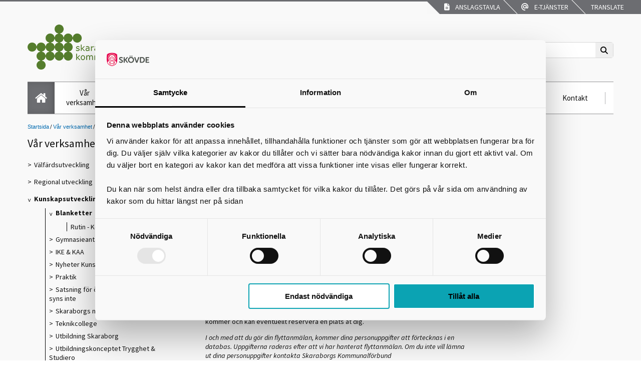

--- FILE ---
content_type: text/html; charset=utf-8
request_url: https://skaraborg.se/var-verksamhet-ny/kunskapsutveckling/blanketter/flyttanmalan2/
body_size: 55595
content:



<!DOCTYPE html>
<html lang="sv" xmlns="http://www.w3.org/1999/xhtml">
<head>

<!-- Basic Page Needs
================================================== -->
<meta charset="utf-8" />


<!-- Favicon (transformation for subsites)
================================================== -->
<link rel="icon" href="/Templates/Knowit/UX/skaraborg.se/images/subsites/favicon.png" type="image/vnd.microsoft.icon" />
<link rel="shortcut icon" type="image/ico" href="/Templates/Knowit/UX/skaraborg.se/images/subsites/favicon.png" />



<meta property="og:image" content="https://skaraborg.se/Templates/Knowit/UX/Images/logo.png" /> 

<!-- Mobile Specific Metas
================================================== -->
<meta name="viewport" content="width=device-width, initial-scale=1, maximum-scale=1" />
<meta name="google-translate-customization" content="b483b3c4bba3a954-a6f590693bfca7e0-g9a266c5128f46958-d" />

<!-- Custom Metas
================================================== -->




<!-- CSS
================================================== -->
<link href="/Templates/Knowit/UX/Styles/fa-web-fonts-with-css/css/all.min.css" rel="stylesheet" />
<link href="/Templates/Knowit/UX/Styles/picker.css" rel="stylesheet" />
<link href="/Templates/Knowit/UX/Styles/site.css" rel="stylesheet" />
<link href="/Templates/Knowit/UX/Styles/old.css" rel="stylesheet" />
<link href="/Templates/Knowit/UX/Styles/print.min.css" rel="stylesheet" />
<link href="/Templates/Knowit/UX/Styles/ongoingProjects.css" rel="stylesheet" />
<link href="/Templates/Knowit/UX/Styles/kakelblockColors.css" rel="stylesheet" />
<link href="/Templates/Knowit/UX/Styles/facilityOpenHours.css" rel="stylesheet" />
<link href="/Templates/Knowit/UX/Styles/404page.css" rel="stylesheet" />



    <link href="/Templates/Knowit/UX/Styles/miplet.css" rel="stylesheet" />
    <link href="/Templates/Knowit/UX/Styles/miplet-eboka.css" rel="stylesheet" />



<!-- Scripts
================================================== -->

<script><!--
    window.rsConf = { general: { usePost: true } };
    //--></script>

 
    <script id="Cookiebot" src="https://consent.cookiebot.com/uc.js" data-cbid="340b15e0-2f87-40f2-aaf1-4ccc40db6a8c" data-blockingmode="auto" type="text/javascript"></script>    
<script src="/Templates/Knowit/UX/Script/jquery-3.7.1.min.js"></script>
<script src="/Templates/Knowit/UX/Script/jquery-ui.min.js"></script>
<script src="/Templates/Knowit/UX/Script/jquery.cycle.all.min.js"></script>
<script src="/Templates/Knowit/UX/Script/modernizr.custom.js"></script>

<script src="/Templates/Knowit/UX/Script/all.js"></script>
<script src="/Templates/Knowit/UX/Script/old.js"></script>


<script src='/Templates/Knowit/UX/Script/eboka/calendar.js'></script>
<script src='/Templates/Knowit/UX/Script/vizzit.config.js'></script>
<script src='/Templates/Knowit/UX/Script/vizzit.integration.js'></script>
<script src='/Templates/Knowit/UX/Script/vizzit.access.js'></script>
<script src="/Templates/Knowit/UX//Script/picker.js"></script>
<!-- HTML5 Shim -->
<!--[if lt IE 9]>
      <script src="http://oss.maxcdn.com/libs/html5shiv/3.7.0/html5shiv.js"></script>
    <![endif]-->

<link rel="schema.DC" href="http://purl.org/DC/elements/1.0/" />
<meta name="DC.Identifier" content="http://www.skovde.se" />
<meta name="DC.Title" content="Flyttanmälan" />
<meta name="DC.Creator" content="Skövde kommun" />
<meta name="DC.Publisher" content="Skövde kommun" />
<meta name="DC.Description" content="Om du planerar att flytta under ans&amp;#246;kningstiden skall du meddela detta till Utbildning Skaraborg." />
<meta name="DC.Date.Modified" content="2023-06-08" />
<meta name="DC.Date.Created" content="2020-11-16" />
<meta name="DC.Type" content="text" />
<meta name="DC.Format" content="text/html" />
<meta name="DC.Language" content="sv" />

<meta name="TITLE" content="Flyttanmälan" />
<meta name="DESCRIPTION" content="Om du planerar att flytta under ans&amp;#246;kningstiden skall du meddela detta till Utbildning Skaraborg." />
<meta name="RATING" content="General" />
<meta name="GENERATOR" content="EPiServer" />
<meta name="creation_date" content="Mon, 16 Nov 2020 14:43:44 GMT" />
<meta name="LAST-MODIFIED" content="Thu, 08 Jun 2023 10:55:43 GMT" />
<meta name="REVISED" content="Thu, 08 Jun 2023 10:55:43 GMT" />









<!-- RSS autodiscovery links
================================================== -->


<!-- Rek.Ai
================================================== -->
<script src="https://static.rekai.se/65e4da1b.js"></script>
<title>
	Flyttanmälan
</title></head>

<body>
    <form method="post" action="/var-verksamhet-ny/kunskapsutveckling/blanketter/flyttanmalan2/" id="aspnetForm">
<div class="aspNetHidden">
<input type="hidden" name="__EVENTTARGET" id="__EVENTTARGET" value="" />
<input type="hidden" name="__EVENTARGUMENT" id="__EVENTARGUMENT" value="" />
<input type="hidden" name="__VIEWSTATE" id="__VIEWSTATE" value="d7n4VIS1LsX0JqRoZeKACSMH5aSWkyJkoMJOXPiqXPhTtaMqUge7VXtoQO7chnEHqO97VsjwMWNG3gn5IfDJkXlzBKripzPwLu4meQdBStYxbRFajFsFfTUPXBLMcccsYLQbPxmwaCbqE0FA7u4ucW/TGoN3SJSHwug12Foj9VbG49BTBZGiocBDlwFaEndjivH+ajdsFqLdZgQkHhLOmr+dy1zcagJ+1HAggYLjHVDOVPnTbclCDN39FRkX0cryc1+4TnDQ3f3R7FSinvaGN53J44wtRLMdgY8wkAPookB05/37DWzvbi3IF0DNO8fnMsp47NQ5+iz6AA4QkKlYwVnxSu9OiKPZiWQRyidknu5uZfdcUyTqeE20DNyG5XNNTyo3Is7O+XkgPLhKx4f8KckD/yhEOwfKpwd6NGYKrycYoC9KItuzM2C9/rWStxD17bsVmnfgY397Zc7K5ydyY0FIUV1Z5wpow+wxSXObIssd24/mvdJwL+P5Wfq2DTvfIC7DsZSIxAsl6VW9z0Tx5aNZrEmuLm01LubNq0vXhtryIdbglMxBzyi7UzK3yDug3xngm3EDnE5AIape6Bj8W2uX/vouFeJ6F8Btr/EIf6/JYdmTFXUwYTDDSKJdQfqNQyC7sSJDg4j7kbal1g6Mts0bMMfyMbS2a0lQ0vcQwWyra3QTuNA3SixiJ3WVNstxNttBDSKo/n0nh9CNYBoKsYHWo5ljsN1gTUmL7Dgrj9b3pa2r4/txEbr4dYdnZMA+h4yF6Tczsdx35ahLgl/aEXDrsdAiA8Odv/xrWzZHPdi0w4F3qfvAUSGcTLA0EUX/BkKfLv2YxfVmqiIyZ8l6QoUiPD3QwfAjR2Pwd45KvqskpTUmH1f5t++jUcBywifsBfmT32tjgTld9AKry6WlXBNhNehpqVvDDYfWwozM1mCJzXOqsRTCpPmZU/Fkw52OVS1NCpe8bdwjARq/6915HBqaGWeZF41HU87RBg1s8/[base64]/Q4bOEUjfIk61+Sxoqwy8mLkvo2lazyJ0V8TlPXMzQ+97u1tv57OU3M3ZsEFbLXcDUXw+x9jd5eW+sz1NvGeALBMXAO+BFZbixN4zjPg+TOno3wgLLSdWjS/Bgam5r5E7rcU+BGQ18Wcy1FTT2aJX/R2jDXgT5uiRrUF8r817Wn+CJUwbQQdGOQjVlDNwhT46+t9+/t/MxnFUhHqiwZJNCTBMN7m/9qT7aH/h0GuAaL7gLQxR2/xOdepSOjn1j8f3z8Q/XGA7IBe1jnWjuwFu3fRdh7/w4XL4ozCQWeup9gKKIA3e0TFt00uvNF7ZxpXEXEY78u9gExQ/EJQxNZ/2IV9Z2cH94RJSCkYsIGgtwFT8x6jMdMN1AjxIarAO5+o9raK/bpD3NY2t2RkAyzT6BOLiGgrctZ6l/0/[base64]/YOZ14WYV1A6eYowvSsOJ2DO1PzWyYODEXkx8K1oSxCjC+yTyauhLGpnHbXfKwe+FLfBws5EQLQ1ZZZYdcqZxc5DXzV307nzwL9t/iXPX23MxaizhdlXMBXVdfjuU/omEdk+T9+p626ka6F6MehmYozdM4uEwTQe5Vv6ETAW/BTdxW4D15+P666jskgx9+fdoqBwavFk27Wfj2L2kJqSI0TSUKrFbyi1WBqthOI2zRFQHqi3K0jHrE1P4R0G8N0mWDZESSdqGp6MSGPFEux/yWW6WkF9SDRadaU2Kk9Z9SreXrp1KEOTRa5kFEOsxD533U9chB8UComr2pcFVhide6I96NCQsbV46DJon1/zuPdfhEwGlkPB/65LHDIHtUzImXIeNBWLWyNGDGg7rasXWfem3FQxwiT6sHWlAJZByAQ4ZxhltHecIW3oc9wdzpT3wFnW4tTor1TqS8eGrQnfrQgs26p06NnVb6V1QXumtGiAqqPSgNUjidSP0Xvu+bW5890yda/0YyyrXRh0QroSsOaHIPEFKPT+kLgzklkdTdhg8+rRFyeNmYqc7hk3B0fEq/Oe4gjaUHVY/+gK0dZxIV3bkm7me+S7rJKV9S/Yq3AerQtNQVDsFCyfHMSg5vDr0N9fSd2Qth7bCeZcmzcx+6b4enka87Ee5YWoaEyr1wUj+5wqL9occwIg8It1sj/IJtBI57Yjt2OcPkW1MlPwBFX6CFWBeYl3/dPkC8Z52iZtJc5qwsMe/nkP7Zf8V/NkpyYXU3ar7bJAjh8PWlFuJrO9/+b9Y6+YT52drXELImzrJthXC/TVRd3yhzomcF06MWhYIIlzaeB0IY+BBtfsTEj0lNUqKUxBXk20hnhkquGQhRCRyOYkoNincd4pH5CgbnYcnLdGqPaj/CgE5+B+Apd7fUM9pbZbEe7XElbYOG4xtvDD2qPDXP8Pl/LGowWyRU8nZwr5Aw2gA2qrrgjhfxZFdxLlLJM6Af/V8EAcvVBSMVe8zjhJyCQxcUKW+n51Q4LAevpI17Jpz9tRJEsAa0eAyeA3PsRqlP/[base64]/t52O7mXGb8U2g1+oWdTdDz/Z51iKu4eeujhnj4uJ870K+kFoggPNZsQI7o3FKYxO1jPgdyMyTozN4IJ1qBGh7/uD6U+mO20iN3kFenmL2grz8He7/nDg3Gk0HOEZ8vi1CSRHHzhjhIKI6Xg/obY0ZgkBLWyxOSPac7/W7PJY5BhQxCCIs47xtjCJOURLyQgqT6EgcinDSKf62Smvhl4ExA8Ff6vz9KDIyYLtHb/7dgiwwuPHHYlVVD1UJwdjX/nJDfTua/ywhy99nJ7eK/j12YmMQcegs223cpAz/Hrjqpg+EjuUfeMNbJrWxOOS+j7pU1vdqNRwamaT0DdU6CrIl8IBbG2KzpB401uL/rgJe8LbZh7svtxTGPSGhzXE2i7Ych0/c8tnDDRm+2iHLp9M3vLyD0lZjyChax11V6R/Yw6AqDtrZYP3Y75hvYuScT7MJgVLL872erFoexr3H7tqfYf8Pr6NIyuOvZnAH37DpCw9zBAoCYq5y/Y4gIr7RwLvNgY9zxG5zU0nGjn7rZV0ik7vsYCuPaQmxx0MReM/mRiGARrWeZvb0baL3oQ9Pxw4HzUtq4Pb7ocqYirxro/dkQpW2px+sY4FeB2RvnDM8mHr4vcYpbcpmiBO7iPCNpke35wLJZxQuBGinypYXWd+uZ3mMW8iJ16yW1cLhoiDOXkwH3VJsH2fX50o1lvzj1kyl3JO0Yhnh0rPyPMvbxDpjnZMrVTHI3gjHIoYb7fY5jsJcDO1cd1Oi/XxPGs/8BGd13ej8g1QnXuDmtva4RtprripeS11mQWm66PXpB6jWvRMe9FxbXV42Z9NawB847vulfzHfCsE5o8/cDXIfAlCiS0+PH+Zh+ecQOZi3GhnQSLVW+nOGLeRN2ZFlCNdwTU5mvvT8SK92TIfglC3BHP7eNWRxmfjAga0Sf9wZ3erHrlLzOU6ncZjCB1cBrrrDIZZQW1CGei85nfW1Qp3BcWUN8DgR09JU9qzxic7nzadyMsOAq383kbx2ucMo3/ZMCRa3fX9OreP8243rsP2/eJK/[base64]/Lyl1rPrP2oV5g4odJr9l7+7J91QAqZaFUasdgcuIXX35mT9+a99kd2ovtILPQkov12T+m/ab/tKxnbwKDI/vOT5g2yQaUmEEgdtdxrNwru2SRtC0HWN0TPqW9K9rUh7KS4bw2Kr5ivrR7VrVdbKm3gEfu0pcjBAdZK4hfBv7BMudUN/f/YhuIiINR1PbkEkRROMjOVwrJbULTrMnA0E99q/t/6OQTYghwRyecw/LlOvbTTXDECzZPidPK/Pu+ghiEaoZd5VgpVZe521ADcDz13X0fTuXrYLjfpmbhRI6Qon6ZxUikjpQl9t4vUiKW5XUu3tG5xYXBW2ujmSMh5pXS/5zQiTlYfsIbkr5ivwQCb1E6h6k+NTlAYj4hi2bRXqG5EX70ApkUB9DZrupdg2PE2cJjf71t42WYskQhaHvAHHZJ2Q5Bl/H3xoUTJ7c3i7OxwF9jKk3ccT25OMU9pLu3Hltceu2B8LccfMKUhD+Xg/KEu8b3dOx5EMqiyD6RWn95k0MCvRLKW/ZZVVmx4oVulESIfazYydLJCtEY+nLq0uOkdGRGPXJ48UGhdhw671T+INNFx+8Qk3pYbJGaWnkVVBk9kgJxtwKAvqkTla6nTJU7KSqCSuRLqR/LKbGmmgDkOUh3oZ411gmXrRhASna1YlQwLdDpZJU4BIle7EevPmK5liRgl/XjAfaOHS7o9nc2wbetezz9Upgn/35470RwP4SVxKZL+fWpxUa5JFL5KOddTPzDAFU8ygPCOerAaM7tMhoHdfmcIFP7GyIxlPCOEIyyvT/AhWF5aO8zZIqtlMyoPEntK8rHO2/2zkXOZpgXoHxvhcb96I7vTOy6OXjv+u85+BruhIFJ0qtR7lXoxPF6BgCD9V7MPktR5d27Mexu9XtDP+oy7Ux5qjtBdbTE5Yv+1Z+FrYF0fNj17pVciV7RvNSYMOIw66kQzFUS/H2H7GdXMI81j/vAR+58EE/Nniwlgy4HSsFYnyQFnfBlu48gueG1bADbhEFECdopm6kEOw+qEElRKWLoFpvOGLZEDb9gMv37GKAMXbjOyb/ROVv2mzYTL4Y8tlTYQrIPiLI0JNXxhJ15wrQAdzrqRaSoSCEhiAZG3n9fyJniJPgLriHN30t5zi5b2pFo5l3GCTRupYq8L+OdjksKi8vkCkXdZncJCMPJgW5dJv5K6NtuR9/kpVY6+X4keTmoIQad6j5bvwZh8SwgJldVQM3dHx7nGx9TAhpyqKtHIgEb39O4SoRQltfKC8DMLwZbMP47V/0j+XyNwY0OHQLcG57u8pg5CYkrZ0tHCZZuaTTu9hKrqnabLh4bSCxd/hK6igSQEnPfu64YYAPJVyGegK8niJHHjFQsgrvQ+zQCvBIjrqH3VJSRMaYSCOz+G7804Gi7Gwsn29PFOe/cMLbgl4+UQlDdoujjz64jppSylszNO17dLVZJyUK9y82iYXjnxLVod6u3RLrQA8mkovdj5qNKdFLeZyCk8FmAA/I44RXl74+7IMueYXq8/+W2CTxE0qkXhwJqSPlwmrbdwXpx8QcMekmU+ToHT55/jgdhq+qfnXerji8qoCqh7+H/21yWdTfEfbiHAhHIs856W3ULytJqC8mZal2Wyv7qShiMWTv/oSpId/hi9mwgdjIZozDsRs9u4zsH0mAJBfFEpUBfAH5QT095+PrTdtP1xlSbT4YtFP6j47eWUqAVG//77fKJJJSmZc8poJtjO0ktpmk5ozhIU74VUEM0rOTr5ol3rj5ozkT6ulwdpzW3OdsT67sO/gVkJzzTBPFO02sjlbbto449apu958acdznhgXT9GvKdOjt/HEHnJRTruPvw728xnItX5B9D+6OHoxvNLc/0XUwL350e47bAHTOVmpZQcT+iEd0Oicjk11orKxni3+H0/kXnAYw62PKFoZKhaiS/HQ3AMy3Q/KVh0q+ygSs6yr+BQzSuZbwtx6cXeUAcdfweJBc6+Pnmg1zHgSlfmzFl0FLVk7rmCnssNAl48zVcYnw1gdbjArP0OBWFncExJxmkbWjhqDJLCq1meAyhWcBCyDFuQMvKSrUJcUb1smup64ZjG7HkgLBERAiwNMMUFz/L9H9HpmGgStnh1rprSCI1o8fMp8N7FFlfBpPfzxhKacjNj6El+FK7DZYRZPYpGC+ilnDBjpyuSsgEiE9rKHQEvv2j12J4K1W1e1BN9ZsUfHI6886ZyTwu5Ea0BGIt4s0ugXurji+M7P0YlU2ZBUxnq4c3CptFulbiAME2F3iOgncx/et4XZCSTi7xlVAqnZLpokf28efGBrFOrd1gvNohsFujuia0nSXEk5mSQ7U8rt5CvLt3gZY4GYNDoh4bxIbgXHDRhNMkYJDIxXOz3JuzaP9n1iH7iH7OSTna/R8HtPEDav1cr/eUU4Lg4bnQz/pl1qulK0okQ2VMVrixYmHdBJSKuhnJAQUDG9IYkqE7nj9KZwHYwi5/[base64]/S0Qmf+TN3Zp4qGufXsRg0JTq42rN0JQKhwnc4Cl8r6AMGeSCxrVIPciLA6aPRL17G0WOnR7E7/Zx381XRLAKHVT3XUa6TQRnczecChG0oxp4kQjrN8ZR/M5uY6uWEzQ3uzJGLx/2lc2Au68US3YLqEXaHfp83A22clArjFrOzaUdUDnTqY7SBrmQ2ACq5fLdztPMvKrlyV366nMpgU29Yz3JVfgZPMd2FPKU2mbfqrSZYGpXGdNcGcZhzDI7A0iDweAcSrahmwx/37yn4Xyadu9663nvLcOw809PjjKWgN0UshnADjfVq8L7SR5BHHwWEhS5rXPFbbIplWVyk6rNErh5tqsPteJeVFRYGv1LrLvktLt4zOHmzmmtr/YUfLQ4ueRVAp4aXz9jS0+iBWDPb1Mm0sB7KfzEDG1FFwimYfIkR1DV8KArf3XWlPXNQy/Dma/Bocx49PV9O/h+GV14zxd+qtD24AWaofIyF3xJ6H/[base64]/mRiV49tMF31W7p4QAveFCveQSfhrb3DTvxZKGf4eX3P0Ez7MJ2yKzDbke1SG+/xS9pQax1JGhOLFXAl+/Y0buz7dGs2mqCwR+IsSezUi1IVwvjz6N0OGKA+rxutImXz72zrTVd3JxWYVsCkd22u9sLuQshD4uvtSjYnSfVAa+029BPmNTGYnBOv+nyJUhO/PsShq8R0IEktty0LRX+GNMVoPsezCEVF4i9jJd47VkC8yV32ezbtND8zJDn4QVhLMZHtEfC4wKFHHpnQiBRtdQhNu02bu8gDUPNnMX0ghDNdtRrSfkoYOlY6mvh/vvoOiSLuKx4ZSsaDJ8LJAMC1Rgaf1qBD7ij4R/Pklh7gPuLwi1Xdh0h3YGOZR1yzq6FDcdP1nIDe46XwhJtGiBARdaTiFfzrijsP+LYghen5B1L5mbSGlKXuShKbISwmJrOLIfYFDio7ds5/3X0NYJffPub46rO6zU4CMgLAW/ZrVMADWv15C+ZjRCTd9ambRIPJs2aaWeRWy3l4vh5Wr0bNwyzzqxccLahicppOAEFID6k8HXZftwkJl76CsXvSFhbcnzBdhEUkN/[base64]/HE9p7T78sEzEdxr57nsDBc13Rct4QZlki7cwevRRtcjRP2vbDoUulLCYISRTgeBV4wvckk1mkBUfkEll/HlO4gRCRDf4jfQfnel1eaw4zj/LUFMoSHDojokm2IzA7sMnKaz3Jx4+1PO4ahhNAx0okIlpIVXhoI4z1/r2Z2ILmQQm8Bxwd/xoIOG20laHqwuKJlsH5xnYLClRoBzvLnO3mjF2vBSDY5k/SRiro+NSEKjhQ63afNELnpDemZUeFgpbCVtPELsnsd4pmEW5k51BJYHZoBmuT06sWyuC6ukXXIaQrO7PjXgm/Z5RQRN7WF3D5hrALBpg8MHuqAGCybzKrCrcO34MEM1dg1EgUMOYW2IHufbd7GL/[base64]/LmpaYLb3uiJ/2jI4ATqefNUPa/5INiLCqx8B+WGKs23CHtU5p96TUrjqDp25T9POttxh+pfSho1FWO/YntIYLoZh6gtMt13I/2c14/dols1cjbsAEi3PXftLPzltqbs1HdxcRxR6CmwlIXkWtt/R4QVi23l3giksj5NolYQrn9H4HMK3g7n3TXcsaX3SUuv0WsnOafhxo6hMHAcky8QPFcSJ+paQjqumRSoxrmaR1qkYoXjEUdZh4pegSKpyhq5Vn4EypNq0c6vb+hiPuheqvmx4w7C6p+r7HeLIloZt8gwbG5EoeVLzLVnOsg6trUrCzrj+1TYx/op3u9AbrU8N2dUmPNmsyUJQkygqC9s9aBRRU8waYVBvs+ZZjN9B5lriJSYI0exXW1vnlQIkQP4M8oiBhzondLCIPtLMfq7I1bHsFEa1hOH40+N/lqvStJ/[base64]/PQvSlovQmF3qGrs5zp6G18wHxaFUpYG53EHu3ZBneFBX3QEeRgsew9X5N3cdR3eQo6Cv8SJ/3Da/[base64]/oCAYN3MfadaTpcZPkZkRZSMEeqnGN36xl6Jru1cW/slbIZOeJB0P0vpaeGm/xDCWZ+LQ1na6bNhuoEYiTlpdjXtSUvt+R2uDLlGovU+AP5uemHrof+TbDc2Yuz0siIa1PKruOg7wqJxOaotQpIqKr4ICDBa4LSf7o6V8L/7IutzoA+gtZlbQcEfL74KND4Quu+i1ZH6eG6nnJz4lZLR0FHONmwNrxFWpM0clNkCs4QRdQF+sCawrGs176IDFFwpDGtGuh2SWTt6I38WbPM6WuQkW6eHOFKPX79X6xCxz+m3htvhe7juZdGmqKrCpJFy0iL0rFntO/R5SUqjny6cHhNIZ5eK+yM383ITEcPfe0Z/YaCFccMGTOi0MtdUrljxWssX2gBr3aVcFWUyNUPW2z5EvKk2o2gTFO5j8ZABNXzappi1IWckwopXlJ1T/x4T2Te9k2koBMtwdQQR8ydKWAeQC+OWHk9ZsHKIcmpZTcHGlYS3zPUmPIpo1QvV283tjY4Sbabsv9pz8QhH/bwqr/Y0507XNIGA4sprsgy4AvOD9K68iNdyHwRy9baC16CQemSNIh1C51UF/nftBhCCrcNLoWr0gqA4z2pgi8MHOw5yY9HHfnvns9isSZKfaeDTcokqej7aQlkKAoQP56tJ8CV37UBUk/lr6zEYzD9pTS9sxcpqs8yYgRPaqraeCVCKs6ZBI+oEpnE1rXVYbIuW5eb75ZLrc4gHiCqaSW/lP66Gh79jWzMGOvMa8ZdfiixPxCHxmXfgqCiF8/aYHVFrB+FXTwOFPsCC1Zl+qQFWKZwjdTRbH16tWKrxnPLb/ZeO6AoxZlVD923uxTeeObZTZ08K8OwKM26BK3hPkwYSJz6feGamrMiiKMrmtthvce+1mTUZblRe5LbpqgN+kPb5r76FOPeHEPPIaQLvw+oBX33iLzChA6pyE1j+z7HTHCRQY682IUEfS+byhNuUzDG4w41K4GvU7Ag3CIGs/81N/XWgBc7WAHQ0TpXApp29H3ZNoBOatWMVR1qB9vHZyAFi6aty4VwgmppXTc0L5LEGHJ6YQtITD/bwp49FqmTO/bmAxNigADpYwlK/ZqNaD0n2NLFNFbeGSzrGuT7y2mHBgBDhN4AKvcE0CkknFNI9Byi7CywGDx+AiUrlsoD5U+/QROyygAqHhvZAiIeFSy7kTFzOT1Ar5bkvqtSQ/2iGtE+V+PJg0q2beWlNsZqZs9s0nim5Q/iSJRictlxcbAupVR9JgjL7vGnZzgTKDJ092Bh9r6xdfO5VzPzUBeZz1E6rdd32A0pCng4C5E/XeJmT5nOry1k9uoUe08s2A64BM7ynZqBphKMjDlSxg6tF6OR1YvpIFFJEIkEoDl0SS9h5a3pWA+350EzOp1Z5ov2Vlkt1WTnG2AFWCWn+DqxZtXONmHXg8wSVWNCpT8CRpZuZiyhaaI4c3q6vd1TmkBHRlwzzmHXN/pgPi4n0wm9k5r0fF736yfIHszjhl+8wdIp3y7pkhSKHK08qeolxx9C3KPcifs+YNVy9hx1leDwMbOW8K6J/6qtRrDK7rlX4jD7OISbA4NfgKvBAYJIz8+gabmlM+1aLbFHkMc/S32tV7Gbguw0b2PzjDh9IVJYpt6NPJ6WONrJO9iUrp42rsKA0/bQYWp+3LgMqjXFMBb7D0T7K22+Dz+pqZRqG1+ICIIshosqrPhUODp2pGr7rbzDGGnG+VvgKvQiLy3ZYx0e65hszYNB5ZXjmRLRSg7p/rSJZ1lS3QcIu49AKITUvvFhCooK9+CCfNVMuECITLRig17/iJwVECWEU7X4HV6WwLRDhtaFWvOq0STphuguAQHZcXj78weCZCHmswu5OsG9T41JGZZfLR1cf8cwDCE0paFoDIs6WzKqSGwtnNCDKhM0pWbwKbALNgZyM6dfqHryi+Mvo8CCzKtMulZsOQt7cMadqxwhPmq8/hzHecpC5g4Tt7r/drblQ2CaWgJW9RGMvrpOhvsczMg80FhlqcwR06BdknNwCVUVABUxS/WDoUksYT4ASlNpZST/b/K2Z2/LjCwR8EJ0R7FFDOIp6sp3eZLifn+8FGvVmJ/0W1bePq9jkEnPsuDeU/qi1X7kVDnXUk0ItkNcSK1YiSQFlivy4bb8HhQ5p+wCBV5G8yB57EW0dx7t2NbpKqmYbuWGF/tWUBl/RGYEAXMuRVKAbu8f9YS/8HQqJbI4M5L++Bke2KN8LEb2IHFU1D/wtOkPHk7+j/[base64]/O+aPsxqDfd9Wuxg7XwIeYaeVWujV8V/6LsOzjHcQ7BEarfJ4iWkPPOBerqEg7uknIQsGJyzBDvDhYLZ4cu7yhqE5OhI1HdDv/lbtMeC/[base64]/SYRmZKd3lTDPUHws4kJ7iwIuCcJdzKHxVeW4JEumm6SpeJG7FDtSdwK1qfSsgHH66+QmBINZ/9ChHjlfucObZhdBOIp1ued/A37yo2ireg4rDLptEGZ11CggBDq1DqGoPRhiIPgzI/e3HyOCfZ+ozjeiUCn0LIji3K/OxImtTSjniZMN2x+PJoh5jIBfq1qymP7HC5Otwt0DOgN2II4XsN5Q41ym5N56M1x0+7BsnP7q+gHKOds0Ioe90P5p9X0MAclYL9Fd+jeDBDr/Dan2TEYEKG+cD0ZccKd63+4tMfFyMiNf0FaLGuI7s+c4EedUbl363Dy88I2xcBSPIdfXL9j48N2cSlM2hDKHJLOllafH4FXTah3elL9BiJPJrJaIrpkqjOtcUrrrYUufwAposDdiUHT/8reAb1b7rsTr//Vfgub8HVPOKx8rTU2/HyFwT4jxvB1RRr9H4ysQ4lEQWuc+l9SlbHNn/eiUmBkfpXTU1UehUJwlCqGjjcIQankhqrpOhhwz8pTsarlrM2jQUuNagCKmCgsbQ2s1FWgWdQH1dkIdlc8PmcpR5lviY81HZRa9s1BAmK1Hv/[base64]/Qlu6Ipgbbp1ndWWBXIcnt3sjKjNi5QQt8wuohR4J7Jpk9pA1SVcH2hR2o3fMYk1C3B/4eMlucNZ8WUc8KO1vGYs9NmTnzbUNL+coIhVcrFq9Tc7uY9Nx+7uJbCB5yILLv35oaWmZwntqq66C7ixqMQ7wvAa3Cyjjm5idrbEgIppNw/YS09cicuOvn96NMd+tP63cSq4CCD6V4J1zpeTIOSdI7nlrmo0rqK6dTfhGfoVL5boURIMVVu0wmHkYoyiK7X9oqDHlTKQ9Y0wQxESCBxJ5LqXc1OcVDb5Wia3OOoG4ki6RtL/nB+wOZcNxbogkCwEB7I33cVtaoxblsl1+UYLDxaH6CA4ildWVxQZ8QbzKoYk9ypRi+4fGr2wHVQQtuIKQBnxuWGA/sDIMqIz7NJeYRfKRbxUQ4Z+4MsH1Cmn1MLOGknOyFAda/Llb4p5guqQxxYX5ndPqmbatf+9v6g4+hrya37VWQNQ+f/3ljmtn5+msqpc8VZwzu0CtBMUgKzsELetC/LhYVLyz2/XnUNQOSInYyXc1D4ukQrm543IOSR7ppmiibXp+JOF8oKVykENpyYYtcPnp5vpMYvXd3dVL2NiwIGOvUsdr2cAQd5+cLGxVGKW7uDJKufV8k6Z8B4Y7jUoFzSasXXgTkk/B1kQ/5dy76Xh2puUvut5CXXfnA/gjJjQ2fl8AJEipmGnuyTrvx/h4bJ0Zk+9rHygq1mT72lxa5KShc2Ft4JWlUFd++ZbxpWXRlhIszXoG5G95bgz4JhWKjWQi2vVYR6HhsrVLDNcoUPWxbusnkg/GogczbDudMnxoXvFBjQJRwUu/Kroj1G2+juSZyvrGDRel5GusnTfeGTmrH5oUSqeUuIGAYVpaCvxldcUlZofoV/1jJf9CnGoMIxqaWoGDkSSwkJqXMFJdw0iSVl1C4g/MjE9gzYA4lP3ROeAh/jRhyHqto/QxdnnWxXpRP2kfv5XDHrK4YDh5X+e6EV8bZG/MhCCjfQhJ+bsr/J2tY3ndRInvneYGYGvnkVYxVCir9W5MhaONgZaphw7bi4HJAU7D5qLp59E0rsN4Fz9FyxROj6hLrukyCtuKQi4r5PLNr3WpmHKDy8Owl9yNnu2npHcykcWB1E/RR23WEFgrsj4lKJnXH0q+8S1Y3gl7J219yvYGcNMuyaVdrOIg5cxKBLBjSJzRDRU2pbmtEtP4yX4niWLaC2F29GegAVPQ+ya7oQXZ/1nULrGPQTEZx0UAjawwjTxJUB5SWjmCPKikLRiiVpbQr4O8Z8O6gMSKO0Ffdr1VeNmWYj9kIZyZR4h65PRrNHTmLZg+4UMemymMIO6SXq0Li2DhoVKcQeWr3VTYxzWsZboR0WAIYsgXDJ4V8+CKEeMFs9o87Qxae09VZBXclUdAXk6CUW1c7NvT7xGkIu//UahpMRHDnqf6Ut3ej8Ob6AkGOcGHjOEZbm9CaRo52+h7fPGNghWVQT6Fu9xxrPK3zOgu9tTjBceHczBYBNvvKFiDu6bPDbri5VtKbXNSQcJFaV0RzwufGEknghw/1Bxh/Ia11j+8pWQDB6yGTcT2EN2aI203qhTjVrLDqPYhsSUx1f9O0Up4BfAerC5ScvDDsphQ9vHuvzmFtuv0WSdD6KGXPm6vQrK7vHcbKoChsKlFe3W8YjAn9TiZv6DzpfW1TMOABgcpL8Z320BIZHCPKM9mJ1S4z90hcjlNgOvyVaF2qslBXnlPqog4deAGV/SPVIa0DzZo6+g2QOzekG/hLttEGFogapGf8vNDSImLIsQon44ufMW6xYkwT32GDen0rZQfHMy5j9/zD57WkAbAVYfgh1zBgdS4XIW6rqWxiYThOceiSqMspboOiapnUjGmcg5fjtoFuPiYTTHqhB9E/OycRVjKNU4FLcyibDZ1u/1XuU0uKlX19lFSWVu6PGH6lxAChZ7yYGa1JWXhmU7ghzSPCBvwl+Pppb/ANa+iX4aTp8KgimZOF8v6vAPr2hBwXwutUus1P2l/fEorhpBAT+Utw1dmTxGR34ypuPouY83YZXhYFTtTfRAC2rzKiP9LjPlfhfJF9NXQx/oaPTjIQAtbowUzCI2sHUzLCHtglplv5uF4CCPRm+ogcTq+dDTpHjZh9ECnHwGv4/N4ANKb8Za4UVp4vliELbAgUhY2bz1u6AKJZgEhSz+jfrjky3I7+Cy2V4/+F+xaGagXtSMNfYNFpVr/nN9+jjM2hgMa9DHSBzEPL1RuXO0iPtrqP6v+599SMiXk1kD+us6sNcNoTsjhgq+ZYKj+3UWYnU6lsKYNN9FSy6Gg3piOt/xf34w7Z7qQGI2LPsCJYZqPBG5BUB+MWeRpapW7KhkdlRElL4aZAmiEVlib8fPhmwS0suw/ARP0qzZGoaOA3Iklqf4q246QmFBSSDKu5raM6Kal/3efkwV29LO6ZJoOS4Fwr+h5Ck7RX+YkNVenhrjPAqGH/4Ut4+NRPt+VXdwcD+pYFlWoidSgpP2VLadgOZIZs+0LOQe9EiQfbl5JEMDBZjaMx9JG7YPx9KS8dhnwLXr/I32XnJY19sCa9E+VoBUh7qlgL1OYgUDwOrSYpKHw6IT1WnVZIQxT0xVeafy8qGr05CaVq8M4EOK3HPEtecSMaB4CDdoanjYEgjZ+I+gbn7FYz4ciQfZL8L8DSZwZN+pPg3Vyhxhj9EBUDad2FQmtQ==" />
</div>

<script type="text/javascript">
//<![CDATA[
var theForm = document.forms['aspnetForm'];
if (!theForm) {
    theForm = document.aspnetForm;
}
function __doPostBack(eventTarget, eventArgument) {
    if (!theForm.onsubmit || (theForm.onsubmit() != false)) {
        theForm.__EVENTTARGET.value = eventTarget;
        theForm.__EVENTARGUMENT.value = eventArgument;
        theForm.submit();
    }
}
//]]>
</script>


<script src="/WebResource.axd?d=pynGkmcFUV13He1Qd6_TZPAGZfuVfQdcamIYCpBEJv_nfW7_INup2CZffBwhrUni5URxRK2ye3n4yfVRnX2STQ2&amp;t=638901608248157332" type="text/javascript"></script>

<div class="aspNetHidden">

	<input type="hidden" name="__VIEWSTATEGENERATOR" id="__VIEWSTATEGENERATOR" value="6C7499BB" />
</div>        
        <div class="body-wrapper">
            <!--[if lt IE 9]>
                <div class='browser-prompt'>
                    <div class='container'>
                            <p>
                                
                             </p>                            
                                                        
                    </div>
                </div>
            <![endif]-->
            <header>
                <nav class="entry-links" aria-label="Portalingångar">
                    
                            <ul>
                        
                            <li class="first">
                                <a href="/Politik-och-Styrning1/anslagstavla/" title="Anslagstavla">
                                    
                                        <i class="fas fa-file-alt"></i>
                                    
                                    &nbsp;Anslagstavla</a>
                            </li>
                        
                            <li>
                                <a href="/e-tjanster/" title="E-tjänster">
                                    
                                        <i class="fas fa-at"></i>
                                    
                                    &nbsp;E-tjänster</a>
                            </li>
                        
                            <li class="last">
                                <a href="https://www-skaraborg-se.translate.goog/?_x_tr_sl=sv&amp;_x_tr_tl=en&amp;_x_tr_hl=sv&amp;_x_tr_pto=wapp" title="Translate">
                                    
                                    &nbsp;Translate</a>
                            </li>
                                       
                            </ul>
                        
                </nav>

                <div class="container">

                    <div class="container-top clearfix">
                        <div class="container-left">
                            <div id="ctl00_ctl01_pnlLogo" class="logo">
	
    <a href="/" title='' accesskey="1">
        <img src="/globalassets/logotyp-skog-kopiera.png" alt='Skövdes kommunvapen' />
    </a>

</div>

                        </div>
                        <div class="container-right hide-mobile">

                            <div class="right-content">
                                


                              
                                

<div class="search hide-mobile" style="">
    <div class="search-wrapper">
        <div class="search-form">
            <div id="ctl00_ctl02_panelQuickSearch" onkeypress="javascript:return WebForm_FireDefaultButton(event, &#39;ctl00_ctl02_btnQuickSearch&#39;)">
	
                <input name="ctl00$ctl02$txtSearch" type="text" id="ctl00_ctl02_txtSearch" accesskey="4" title="Sök på webbplatsen" class="ess-searchbox SearchTfd" />
                <input type="submit" name="ctl00$ctl02$btnQuickSearch" value="Sök" onclick="javascript:WebForm_DoPostBackWithOptions(new WebForm_PostBackOptions(&quot;ctl00$ctl02$btnQuickSearch&quot;, &quot;&quot;, true, &quot;&quot;, &quot;&quot;, false, false))" id="ctl00_ctl02_btnQuickSearch" title="Sök" class="ess-searchbutton SearchButton" />
            
</div>
        </div>
        <i class="fa fa-search"></i>
    </div>
</div>
                            </div>
                        </div>
                    </div>

                    
        <nav role="navigation" aria-label="Huvudnavigation" class="clearfix">
            <ul class="nav clearfix">
                <li class="nav-start"><a href="/"></a></li>
    
        <li>
            <a href="/var-verksamhet/">Vår verksamhet</a>
            <div class="flyout">
                <div class="wrapper">
                    <div class="inner clearfix">
                        <div class="column-left"><h2><a href="/var-verksamhet-ny/">V&#229;r verksamhet</a></h2><ul class="subnav"><li><a href="/var-verksamhet-ny/kunskapsutveckling/">Kunskapsutveckling</a></li><li><a href="/var-verksamhet-ny/Regional_utveckling/">Regional utveckling</a></li><li><a href="/var-verksamhet-ny/valfardsutveckling/">V&#228;lf&#228;rdsutveckling</a></li></ul><ul class="subnav"><li><a href="/var-verksamhet-ny/omstallning/">Omst&#228;llning Skaraborg</a></li><li><a href="/var-verksamhet-ny/digitalisering2/">Digitalisering</a></li></ul><ul class="subnav"></ul></div>
                        <div class="column-right"></div>
                    </div>
                </div>
            </div>
            <div class="remove-shadow"></div>
        </li>
    
        <li>
            <a href="/Politik-och-Styrning1/">Politik &amp; Styrning</a>
            <div class="flyout">
                <div class="wrapper">
                    <div class="inner clearfix">
                        <div class="column-left"><h2><a href="/Politik-och-Styrning1/">Politik &amp; Styrning</a></h2><ul class="subnav"><li><a href="/Politik-och-Styrning1/Protokoll/">Protokoll</a></li><li><a href="/Politik-och-Styrning1/Forbundsstyrelse/">F&#246;rbundsdirektion</a></li></ul><ul class="subnav"><li><a href="/Politik-och-Styrning1/Forbundsordning/">F&#246;rbundsordning</a></li><li><a href="/Politik-och-Styrning1/delregional-utvecklingsplan-2030/">Delregional utvecklingsstrategi Skaraborg 2030</a></li></ul><ul class="subnav"></ul></div>
                        <div class="column-right"></div>
                    </div>
                </div>
            </div>
            <div class="remove-shadow"></div>
        </li>
    
        <li>
            <a href="/Kurser-och-konferenser/">Kurser &amp; Konferenser</a>
            <div class="flyout">
                <div class="wrapper">
                    <div class="inner clearfix">
                        <div class="column-left"><h2><a href="/Kurser-och-konferenser/">Kurser &amp; Konferenser</a></h2></div>
                        <div class="column-right"></div>
                    </div>
                </div>
            </div>
            <div class="remove-shadow"></div>
        </li>
    
        <li>
            <a href="/pagaende-projekt/">Projekt</a>
            <div class="flyout">
                <div class="wrapper">
                    <div class="inner clearfix">
                        <div class="column-left"><h2><a href="/pagaende-projekt/">Projekt</a></h2><ul class="subnav"><li><a href="/pagaende-projekt/pagaende-projekt/">P&#229;g&#229;ende projekt</a></li><li><a href="/pagaende-projekt/avslutade-projekt/">Avslutade projekt</a></li></ul><ul class="subnav"></ul><ul class="subnav"></ul></div>
                        <div class="column-right"></div>
                    </div>
                </div>
            </div>
            <div class="remove-shadow"></div>
        </li>
    
        <li>
            <a href="/kommuner2/">Kommuner i Skaraborg</a>
            <div class="flyout">
                <div class="wrapper">
                    <div class="inner clearfix">
                        <div class="column-left"><h2><a href="/kommuner2/">Kommuner i Skaraborg</a></h2></div>
                        <div class="column-right"></div>
                    </div>
                </div>
            </div>
            <div class="remove-shadow"></div>
        </li>
    
        <li>
            <a href="/skaraborgsdagen2/">Skaraborgsdagen</a>
            <div class="flyout">
                <div class="wrapper">
                    <div class="inner clearfix">
                        <div class="column-left"><h2><a href="/skaraborgsdagen2/">Skaraborgsdagen</a></h2><ul class="subnav"><li><a href="/skaraborgsdagen2/skaraborgsdagen-2025/">Skaraborgsdagen 2025</a></li><li><a href="/skaraborgsdagen2/skaraborgsdagen2024/">Skaraborgsdagen 2024</a></li><li><a href="/skaraborgsdagen2/skaraborgsdagen-2023/">Skaraborgsdagen 2023</a></li></ul><ul class="subnav"><li><a href="/skaraborgsdagen2/skaraborgsdagen4/">Skaraborgsdagen 2022</a></li><li><a href="/skaraborgsdagen2/skaraborgsdagen-2021/">Skaraborgsdagen 2021</a></li><li><a href="/skaraborgsdagen2/skaraborgsdagen3/">Skaraborgsdagen 2020</a></li></ul><ul class="subnav"><li><a href="/skaraborgsdagen2/skaraborgsdagen2/">Skaraborgsdagen 2019</a></li><li><a href="/skaraborgsdagen2/skaraborgsdagen/">Skaraborgsdagen 2018</a></li><li><a href="/skaraborgsdagen2/Skaraborg/">Skaraborgsdagen 2017</a></li></ul></div>
                        <div class="column-right"></div>
                    </div>
                </div>
            </div>
            <div class="remove-shadow"></div>
        </li>
    
        <li>
            <a href="/nyhetsbrevet/">Nyhetsbrev</a>
            <div class="flyout">
                <div class="wrapper">
                    <div class="inner clearfix">
                        <div class="column-left"><h2><a href="/nyhetsbrevet/">Nyhetsbrev</a></h2></div>
                        <div class="column-right"></div>
                    </div>
                </div>
            </div>
            <div class="remove-shadow"></div>
        </li>
    
        <li>
            <a href="/rapporter--dokument/">Rapporter &amp; dokument</a>
            <div class="flyout">
                <div class="wrapper">
                    <div class="inner clearfix">
                        <div class="column-left"><h2><a href="/rapporter--dokument/">Rapporter &amp; dokument</a></h2></div>
                        <div class="column-right"></div>
                    </div>
                </div>
            </div>
            <div class="remove-shadow"></div>
        </li>
    
        <li>
            <a href="/Kontakt/">Kontakt</a>
            <div class="flyout">
                <div class="wrapper">
                    <div class="inner clearfix">
                        <div class="column-left"><h2><a href="/Kontakt/">Kontakt</a></h2><ul class="subnav"><li><a href="/Kontakt/ex-jobb/">Ex-jobb och praktik</a></li><li><a href="/var-verksamhet-ny/lediga-jobb2/">Lediga Jobb</a></li></ul><ul class="subnav"><li><a href="/Kontakt/Fortroendevalda/">F&#246;rtroendevalda</a></li><li><a href="/Kontakt/Personal/">Personal</a></li></ul><ul class="subnav"><li><a href="/Kontakt/Adress-och-karta/">Adress</a></li><li><a href="/Kontakt/fakturaadress/">Fakturaadress</a></li></ul></div>
                        <div class="column-right"></div>
                    </div>
                </div>
            </div>
            <div class="remove-shadow"></div>
        </li>
    
            </ul>
        </nav>
    



                </div>

                

<nav class="nav-mobile" aria-label="Mobilmeny">
    <div class="topbar">
        <div class="left icon-block">
            <a href="/" class="home-link">
                <i class="fa fa-home fa-2x"></i>
            </a>
        </div>
        <div class="middle search-block">
            <div class="search mobile-search" style="">
                <div class="search-wrapper">
                    <div class="search-form">
                        <div onkeypress="javascript:return WebForm_FireDefaultButton(event, &#39;ctl00_ctl03_btnQuickSearch&#39;)">
	
                            <input name="ctl00$ctl03$txtSearch" type="text" id="ctl00_ctl03_txtSearch" accesskey="4" title="Sök på webbplatsen" class="ess-searchbox SearchTfd" />
                            <input type="submit" name="ctl00$ctl03$btnQuickSearch" value="Sök" onclick="javascript:WebForm_DoPostBackWithOptions(new WebForm_PostBackOptions(&quot;ctl00$ctl03$btnQuickSearch&quot;, &quot;&quot;, true, &quot;&quot;, &quot;&quot;, false, false))" id="ctl00_ctl03_btnQuickSearch" title="Sök" class="ess-searchbutton SearchButton" />
                        
</div>
                    </div>
                    <i class="fa fa-search"></i>
                </div>
            </div>
        </div>
        <div class="right icon-block">
            <a href="#" title="Visa navigation" class="toggle-navigation-btn">
                <span class="icon-bar"></span>
                <span class="icon-bar"></span>
                <span class="icon-bar"></span>
            </a>
        </div>
    </div>

    <ul class="menu-collapse" style="display: none;">
        <li class="menu-toggle">
            <ul>
                <li class="menu-title main-menu active"><a href="#">Meny</a>
                                <i class="fa fa-angle-down"></i>
                </li>
                <li class="menu-title entry-links-menu"><a href="#">Genvägar</a>
                                <i class="fa fa-angle-down"></i>
                </li>
            </ul>
        </li>
        <li class="main-menu menu active">
            <ul class="subnav">
                    <li class="has-children "><a href='https://skaraborg.se/var-verksamhet-ny/' title='Vår verksamhet'>Vår verksamhet</a><button type='button' data-id='24933' class='icon '></button><ul class='subnav'></ul></li><li class="has-children "><a href='https://skaraborg.se/Politik-och-Styrning1/' title='Politik &amp; Styrning'>Politik & Styrning</a><button type='button' data-id='13089' class='icon '></button><ul class='subnav'></ul></li><li class=""><a href='https://skaraborg.se/Kurser-och-konferenser/' title='Kurser &amp; Konferenser'>Kurser & Konferenser</a><button type='button' data-id='11041' class='icon '></button></li><li class="has-children "><a href='https://skaraborg.se/pagaende-projekt/' title='Projekt'>Projekt</a><button type='button' data-id='17520' class='icon '></button><ul class='subnav'></ul></li><li class=""><a href='https://skaraborg.se/kommuner2/' title='Kommuner i Skaraborg'>Kommuner i Skaraborg</a><button type='button' data-id='19879' class='icon '></button></li><li class="has-children "><a href='https://skaraborg.se/skaraborgsdagen2/' title='Skaraborgsdagen'>Skaraborgsdagen</a><button type='button' data-id='23173' class='icon '></button><ul class='subnav'></ul></li><li class=""><a href='https://skaraborg.se/nyhetsbrevet/' title='Nyhetsbrev'>Nyhetsbrev</a><button type='button' data-id='25170' class='icon '></button></li><li class=""><a href='https://skaraborg.se/rapporter--dokument/' title='Rapporter &amp; dokument'>Rapporter & dokument</a><button type='button' data-id='27350' class='icon '></button></li><li class="has-children "><a href='https://skaraborg.se/Kontakt/' title='Kontakt'>Kontakt</a><button type='button' data-id='13224' class='icon '></button><ul class='subnav'></ul></li>   
              </ul>
        </li>
        <li class="entry-links-menu menu">
            <ul>
                
                    
                           <li>
                                <a href="/Politik-och-Styrning1/anslagstavla/" title="Anslagstavla">
                                    
                                        <i class="fa fa-file-alt"></i>
                                    
                                    &nbsp;Anslagstavla</a>
                            </li>
                        
                           <li>
                                <a href="/e-tjanster/" title="E-tjänster">
                                    
                                        <i class="fa fa-at"></i>
                                    
                                    &nbsp;E-tjänster</a>
                            </li>
                        
                    

                
            </ul>         
        </li>
    </ul>
    <!-- .menu-collapse-->
</nav>

            </header>



            

            <div class="container main clearfix">
  
                
                    

<!--[if !IE]> Start BreadCrumb <![endif]-->

    <nav class="c-breadcrumbs" aria-label="Brödsmulor">
        <ul><li><a href="/">Startsida</a></li><li><a href="/var-verksamhet-ny/">V&#229;r verksamhet</a></li><li><a href="/var-verksamhet-ny/kunskapsutveckling/">Kunskapsutveckling</a></li><li><a href="/var-verksamhet-ny/kunskapsutveckling/blanketter/">Blanketter</a></li><li class="ActiveCrumb" aria-current="page">Flyttanm&#228;lan</li></ul>
    </nav>

<!--[if !IE]> Stop BreadCrumb <![endif]-->
                

                
                

                
                    <div id="ctl00_SceneArea_LeftColumn" class="LeftColumn">
                        

<!--[if !IE]> Start Menu <![endif]-->

        <div id="LeftMenuHolder">
            <nav aria-label="Undermeny">
                <span class="list-heading">Vår verksamhet</span>
    
        <ul style="clear:both;">
    
	    <li><a href='/var-verksamhet-ny/valfardsutveckling/' class='HasChildren'><span>Välfärdsutveckling</span></a>
	
	    </li><li><a href='/var-verksamhet-ny/Regional_utveckling/' class='HasChildren'><span>Regional utveckling</span></a>
	
    	</li><li class="OpenGroup"><a href='/var-verksamhet-ny/kunskapsutveckling/' class="ArrowOpen"><span>Kunskapsutveckling</span></a>
	
        <ul style="clear:both;">
    
    	<li><a href='/var-verksamhet-ny/kunskapsutveckling/blanketter/' class="ArrowOpen"><span>Blanketter</span></a>
	
        <ul style="clear:both;">
             
        <li><a href='/var-verksamhet-ny/kunskapsutveckling/blanketter/rutin---komvux-under-20-ar/' class=''><span>Rutin - Komvux under 20 år</span></a>
    
        </li></ul>
        </li>
             
        <li><a href='/var-verksamhet-ny/kunskapsutveckling/antagningskansli/' class='HasChildren'><span>Gymnasieantagningen</span></a>
             
        </li><li><a href='/var-verksamhet-ny/kunskapsutveckling/ike/' class='HasChildren'><span>IKE &amp; KAA</span></a>
             
        </li><li><a href='/var-verksamhet-ny/kunskapsutveckling/nyheter-kunskapsutveckling/' class='HasChildren'><span>Nyheter Kunskapsutveckling</span></a>
             
        </li><li><a href='/var-verksamhet-ny/kunskapsutveckling/praktik/' class='HasChildren'><span>Praktik</span></a>
             
        </li><li><a href='/var-verksamhet-ny/kunskapsutveckling/satsning-for-okad-psykisk-halsa-det-syns-inte/' class='HasChildren'><span>Satsning för ökad psykisk hälsa: Det syns inte</span></a>
             
        </li><li><a href='/var-verksamhet-ny/kunskapsutveckling/skaraborgs-natverk/' class='HasChildren'><span>Skaraborgs nätverk</span></a>
             
        </li><li><a href='/var-verksamhet-ny/kunskapsutveckling/teknikcollege/' class='HasChildren'><span>Teknikcollege</span></a>
             
        </li><li><a href='/var-verksamhet-ny/kunskapsutveckling/utbildning-skaraborg/' class='HasChildren'><span>Utbildning Skaraborg</span></a>
             
        </li><li><a href='/var-verksamhet-ny/kunskapsutveckling/utbildningskonceptet-trygghet--studiero/' class='HasChildren'><span>Utbildningskonceptet Trygghet &amp; Studiero</span></a>
             
        </li><li><a href='/var-verksamhet-ny/kunskapsutveckling/vard--och-omsorgscollege/' class='HasChildren'><span>Vård- och Omsorgscollege</span></a>
    
        </li></ul>
        </li>
    
	    <li><a href='/var-verksamhet-ny/digitalisering2/' class='HasChildren'><span>Digitalisering</span></a>
	
	    </li><li><a href='/var-verksamhet-ny/omstallning/' class=''><span>Omställning Skaraborg</span></a>
	
	    </li><li><a href='/var-verksamhet-ny/lediga-jobb2/' class=''><span>Lediga jobb</span></a>
	
        </li></ul>
        
    
            </nav>
        </div>
    
<!--[if !IE]> Stop Menu <![endif]-->

                    </div>
                    
                        <div class="RightColumn">

                            

                                <div class="article-leading-wrapper">

                                    

                            

                            <div class="top-content-area">

                                


                                
                                    <!-- Bild här -->
                                    
        <p class="PuffMain">
            <a href='' title=''><img src='' alt='' /></a>
        </p>
    
                                

                            </div>

                            <main>
                                <div class="left-content-area ">

                                    

                                    <script>
                                        function test(message) {
                                            var email = document.getElementById('ctl00_SceneArea_MidRight_txtEmail').value;

                                            if (email == "") {
                                                return confirm(message);
                                            }

                                            return true;
                                        }
                                    </script>

                                    

                                    

                                    
                                        
                                        

                                        
                                            
    <h1 class="PageName">
        <span>Flyttanmälan</span>
    </h1>

                                        

                                        
                                        

                                        
                                            
        <p class="Ingress">
            <span>Om du planerar att flytta under ansökningstiden skall du meddela detta till Utbildning Skaraborg.</span>    
        </p>
    
                                        

                                        
                                            
    <div class="EditorContent">
        <div>
	<p>En grundregel är att du ska söka program där du kommer att vara skriven när den slutliga antagningen sker. Men hur du ska göra beror på när du och din familj ska flytta. Det kan vara så att du bör söka några program i första hand dit du flyttar och några program i lägre hand inom din nuvarande hemkommuns samverkansområde. Rådgör med din studie- och yrkesvägledare.</p>
<p>Om du kommit in på ett program har du rätt att fortsätta på det, om programmet finns i den nya kommunen eller dess samverkansområde. Men bara om du hunnit påbörja utbildningen innan du flyttar.</p>
<p>Flyttar du utanför Utbildning Skaraborgs antagningsområde meddelar vi antagningskansliet på den ort dit du planerat att flytta, genom att skicka en kopia på flyttanmälan och din ansökan. På så sätt blir den nya kommunen förberedd på att du kommer och kan eventuellt reservera en plats åt dig.</p>
<p><em>I och med att du gör din flyttanmälan,&nbsp;kommer dina personuppgifter att förtecknas i en databas. Uppgifterna raderas efter att vi har hanterat flyttanmälan.&nbsp;Om du inte vill lämna ut dina personuppgifter kontakta Skaraborgs Kommunalförbund (utbildning@skaraborg.se).</em></p>
</div>
    </div>

                                        
                                        
                                        
                                        
    

<!--[if !IE]> Start XFormEmail <![endif]-->
<div id="ctl00_SceneArea_MidRight_MidColumn_AddBottom_ctl00_FormPanel" class="xForm">
	
    <div id="ctl00_SceneArea_MidRight_MidColumn_AddBottom_ctl00_ctl00" style="display:none;">

	</div>
	<table id="id_matrix"><tbody><tr><td><label for="ctl00_SceneArea_MidRight_MidColumn_AddBottom_ctl00_FormControl_Namn">Förnamn och efternamn</label><input type="text" id="ctl00_SceneArea_MidRight_MidColumn_AddBottom_ctl00_FormControl_Namn" name="ctl00$SceneArea$MidRight$MidColumn$AddBottom$ctl00$FormControl$Namn" size="60" value="" /></td><td style=""><label for="ctl00_SceneArea_MidRight_MidColumn_AddBottom_ctl00_FormControl_Personnummer">Personnummer</label><input type="text" id="ctl00_SceneArea_MidRight_MidColumn_AddBottom_ctl00_FormControl_Personnummer" name="ctl00$SceneArea$MidRight$MidColumn$AddBottom$ctl00$FormControl$Personnummer" size="20" value="" /></td></tr><tr><td><label for="ctl00_SceneArea_MidRight_MidColumn_AddBottom_ctl00_FormControl_Skola">Avlämnande skola</label><input type="text" id="ctl00_SceneArea_MidRight_MidColumn_AddBottom_ctl00_FormControl_Skola" name="ctl00$SceneArea$MidRight$MidColumn$AddBottom$ctl00$FormControl$Skola" size="60" value="" /></td><td style=""><label for="ctl00_SceneArea_MidRight_MidColumn_AddBottom_ctl00_FormControl_Klass">Avlämnande klass</label><input type="text" id="ctl00_SceneArea_MidRight_MidColumn_AddBottom_ctl00_FormControl_Klass" name="ctl00$SceneArea$MidRight$MidColumn$AddBottom$ctl00$FormControl$Klass" size="20" value="" /></td></tr><tr><td><label for="ctl00_SceneArea_MidRight_MidColumn_AddBottom_ctl00_FormControl_epost">E-postadress</label><input type="text" id="ctl00_SceneArea_MidRight_MidColumn_AddBottom_ctl00_FormControl_epost" name="ctl00$SceneArea$MidRight$MidColumn$AddBottom$ctl00$FormControl$epost" size="60" value="" /></td><td style=""><label for="ctl00_SceneArea_MidRight_MidColumn_AddBottom_ctl00_FormControl_Telefon">Telefonnummer</label><input type="text" id="ctl00_SceneArea_MidRight_MidColumn_AddBottom_ctl00_FormControl_Telefon" name="ctl00$SceneArea$MidRight$MidColumn$AddBottom$ctl00$FormControl$Telefon" size="20" value="" /></td></tr><tr><td><label for="ctl00_SceneArea_MidRight_MidColumn_AddBottom_ctl00_FormControl_Flyttdatum">Flyttdatum</label><input type="text" id="ctl00_SceneArea_MidRight_MidColumn_AddBottom_ctl00_FormControl_Flyttdatum" name="ctl00$SceneArea$MidRight$MidColumn$AddBottom$ctl00$FormControl$Flyttdatum" size="60" value="" /></td><td> </td></tr><tr><td style=""><label for="ctl00_SceneArea_MidRight_MidColumn_AddBottom_ctl00_FormControl_Nyadress">Ny adress</label><input type="text" id="ctl00_SceneArea_MidRight_MidColumn_AddBottom_ctl00_FormControl_Nyadress" name="ctl00$SceneArea$MidRight$MidColumn$AddBottom$ctl00$FormControl$Nyadress" size="60" value="" /></td><td style=""> </td></tr><tr><td style=""><label for="ctl00_SceneArea_MidRight_MidColumn_AddBottom_ctl00_FormControl_Postnummer">Postnummer</label><input type="text" id="ctl00_SceneArea_MidRight_MidColumn_AddBottom_ctl00_FormControl_Postnummer" name="ctl00$SceneArea$MidRight$MidColumn$AddBottom$ctl00$FormControl$Postnummer" size="60" value="" /></td><td> </td></tr><tr><td><label for="ctl00_SceneArea_MidRight_MidColumn_AddBottom_ctl00_FormControl_Ort">Ort</label><input type="text" id="ctl00_SceneArea_MidRight_MidColumn_AddBottom_ctl00_FormControl_Ort" name="ctl00$SceneArea$MidRight$MidColumn$AddBottom$ctl00$FormControl$Ort" size="60" value="" /></td><td> </td></tr><tr><td><label for='lurifax' class='lurifax' aria-hidden='true'></label><input type='text' class='lurifax' id='lurifax' name='lurifax' aria-hidden='true' /><input type="submit" value="Skicka in flyttanmälan" name="ctl00$SceneArea$MidRight$MidColumn$AddBottom$ctl00$FormControl$ctl12" class="skicka" onclick="WebForm_DoPostBackWithOptions(new WebForm_PostBackOptions(&quot;ctl00$SceneArea$MidRight$MidColumn$AddBottom$ctl00$FormControl$ctl12&quot;, &quot;&quot;, false, &quot;XForm&quot;, &quot;&quot;, false, false))" /></td><td> </td></tr><tr><td> </td><td> </td></tr></tbody></table>

</div>


<div class="mailErrorMessage"></div>
<br />

<!--[if !IE]> Stop XFormEmail <![endif]-->


                                    

                                    
                                        

<!--[if !IE]> Start PageFooter <![endif]-->
<div class="PageFooter">
    <a href="javascript:window.print();" class="Print">Skriv ut</a>    
    
</div>
<!--[if !IE]> Stop PageFooter <![endif]-->
                                    

                                </div>
                            </main>

                            
                                <div class="right-content-area">
                                    


<!--[if !IE]> Start PuffArea <![endif]-->
<aside>
    <div id="ctl00_SceneArea_MidRight_RightColumn_RightBlock1_ctl00_PuffContainer"></div>
</aside>
<!--[if !IE]> Stop PuffArea <![endif]-->                       


                                    
                                    
                                </div>
                            
                        </div>
            </div>
            
                
        </div>

        <div class="container">
            
            
            

<footer>    
    <div class="row">
        <div class="footerlistblock display-one-third">
            
                <h3>Skaraborgs Kommunalförbund</h3>
                <div class="text">
                    <p>Box 54</p>
<p>541 22 Skövde</p>
<p>Besöksadress: Stationsgatan 3,&nbsp;541 30 Skövde</p>
<p>e-post: info@skaraborg.se</p>
<p>organisationsnummer: 222000-2188</p>
<p>PEPPOL ID:&nbsp;0007:2220002188</p>
                </div>
                <ul><li><a href="/Kontakt/fakturaadress/">Fakturaadress</a></li></ul>
        </div>

        <div class="footerlistblock display-one-third">
            
                <h3>Länkar och information</h3>
                <div class="text">
                    
                </div>
                <ul><li><a href="/om-webbplatsen/sa-har-behandlar-vi-personuppgifter/">GDPR</a></li><li><a href="/om-webbplatsen/">Om webbplatsen</a></li><li><a href="/om-webbplatsen/webbredogorelse/">Tillg&#228;nglighetsredog&#246;relse</a></li><li><a href="/om-webbplatsen/press/">Press</a></li><li><a href="/om-webbplatsen/anvandning-av-kakor/">Anv&#228;ndning av kakor (cookies)</a></li></ul>
        </div>

        <div class="footerlistblock display-one-third">
            
                <h3>Skaraborgs Kommunalförbund i sociala medier</h3>
                <ul class="fa-ul">
                    
                        <li>
                            <span class="fa-li"><i class="fab fa-facebook-f fa-3x"></i></span>
                            <a class="footerlistblocklink" href="https://www.facebook.com/Skaraborgs-Kommunalförbund-101732931568316" title="Facebook" rel="author" target="_blank">Följ oss på Facebook             
                            </a>
                        </li>
                    
                        <li>
                            <span class="fa-li"><i class="fab fa-linkedin-in fa-3x"></i></span>
                            <a class="footerlistblocklink" href="https://www.linkedin.com/company/skaraborgs-kommunalförbund/?viewAsMember=true" title="@linkedinname" rel="author" target="_blank">Följ oss på LinkedIn
                            </a>
                        </li>
                    
                        <li>
                            <span class="fa-li"><i class="fas fa-newspaper fa-3x"></i></span>
                            <a class="footerlistblocklink" href="https://www.mynewsdesk.com/se/skaraborgs-kommunalfoerbund" title="youtubename" rel="author" target="_blank">Följ oss på Mynewsdesk
                            </a>
                        </li>
                                        
                </ul>
            
        </div>
    </div>
</footer>

        </div>
        </div>
        
          <!-- Get a Newsletter popup form -->
<script>
  !function(e,t,n,a,c,r){function o(){var e={a:arguments,q:[]},t=this.push(e)
  ;return"number"!=typeof t?t:o.bind(e.q)}
  e.GetanewsletterObject=c,o.q=o.q||[],e[c]=e[c]||o.bind(o.q),
  e[c].q=e[c].q||o.q,r=t.createElement(n);var i=t.getElementsByTagName(n)[0]
  ;r.async=1,
  r.src="https://cdn.getanewsletter.com/js-forms-assets/universal.js?v"+~~((new Date).getTime()/1e6),
  i.parentNode.insertBefore(r,i)}(window,document,"script",0,"gan");
  var gan_account=gan("accounts","InNlY3JldC11c2VyLWhhc2gtZm9yLTQ4NTc5Ig.vUqKsmEi0odOfop9AHb5fVuT9BQ","load");
</script>
<!-- End Get a Newsletter popup form -->



    
<script type="text/javascript">
//<![CDATA[
var Page_ValidationSummaries =  new Array(document.getElementById("ctl00_SceneArea_MidRight_MidColumn_AddBottom_ctl00_ctl00"));
//]]>
</script>

<script type="text/javascript">
//<![CDATA[
var ctl00_SceneArea_MidRight_MidColumn_AddBottom_ctl00_ctl00 = document.all ? document.all["ctl00_SceneArea_MidRight_MidColumn_AddBottom_ctl00_ctl00"] : document.getElementById("ctl00_SceneArea_MidRight_MidColumn_AddBottom_ctl00_ctl00");
ctl00_SceneArea_MidRight_MidColumn_AddBottom_ctl00_ctl00.validationGroup = "XForm";
//]]>
</script>
</form>
</body>
</html>


--- FILE ---
content_type: text/css
request_url: https://skaraborg.se/Templates/Knowit/UX/Styles/picker.css
body_size: 2042
content:

	.calendar {
		width: 280px; /* 7 * -width- */
		font-size: 14px;
		user-select: none;
		font-family: 'Source Sans Pro', sans-serif;
	}
	.calendar-table {
		table-layout: fixed;
		border-spacing: 0;
		border-collapse: collapse;
	}
	.calendar-cell {
		line-height: 35px;
		width: 40px;
		text-align: center;
	}
	.calendar-day-name {
		font-size: 12px;
		line-height: 20px;
		padding-top: 10px;
		color: #BBB;
	}
	.calendar-date {
		cursor: default;
		border: 1px solid #EEE;
		font-weight: 600;
	}
	.calendar-date[data-valid="true"] {
		cursor: pointer;
	}
	.calendar-date[data-valid="true"]:hover {
		background: rgba(0,0,0,0.2);
	}
	.calendar-header {
		text-align: center;
		position: relative;
		line-height: 42px;
		font-size: 16px;
		color:#000;
	}
	.calendar-button {
		position: absolute;
		top: 0;
		width: 30px;
		height: 30px;
		padding: 5px;
		border: 1px solid #FFF;
	}
	.calendar-button:hover {
		cursor: pointer;
		background: rgba(0,0,0,0.2);
		border: 1px solid #e50052;
		border-radius: 3px;
	}
	.calendar-button svg {
		fill: #e50052;
		width: 20px;
		height: 20px;
	}
	.calendar-button-decrease {
		left: 0;
	}
	.calendar-button-decrease svg {
		transform: rotate(180deg);
	}
	.calendar-button-increase {
		right: 0;
	}
	.calendar-is-edge,
	.calendar-is-ok {
		color: #333;
	}
	.calendar-is-outside,
	.calendar-is-other-month {
		color: #DDD;
	}
	.calendar-date[data-state] {
		border-style: double;
	}
	.calendar-date[data-state="pending"],
	.calendar-date[data-state="start"],
	.calendar-date[data-state="end"] {
		background: #e50052 !important;
		border-color: #e50052;
		color: #fff !important;
	}
	.calendar-date[data-state="between"] {
		background: #ffeaf2;
		border-color: #e50052;
	}
	#position {
		position: relative;
	}

	.calendar {
		background: #FFF;
		box-shadow: 0 0 5px rgba(0,0,0,.4);

		position: absolute;
		z-index: 10;
		top: 100%;
		left: 0;
	}

	.date-input-fallback {
		display: none;
	}

	.js-no-type-date-support .date-input-native {
		display: none !important;
	}

	.js-no-type-date-support .date-input-fallback {
		display: inline-block !important;
	}

	@media ( min-width: 768px ) {

		.date-input-fallback {
			display: inline-block;
		}
		.date-input-native {
			display: none;
		}
	}

--- FILE ---
content_type: text/css
request_url: https://skaraborg.se/Templates/Knowit/UX/Styles/site.css
body_size: 246550
content:
/* 
    ==================================================
    Reset
    ================================================== 
    YUI 3.16.0 (build 76f0e08)
    Copyright 2014 Yahoo! Inc. All rights reserved.
    Licensed under the BSD License.
    http://yuilibrary.com/license/
*/

html {
    color: #000;
    background: #fff;
}

body,
div,
dl,
dt,
dd,
ul,
ol,
li,
h1,
h2,
h3,
h4,
h5,
h6,
p,
pre,
code,
form,
fieldset,
legend,
input,
textarea,
blockquote {
    margin: 0;
    padding: 0;
}

.Accordion-panel > p {
    padding: 10px;
}

.Accordion-panel > ul,
ol {
    list-style: unset;
    padding-left: 10px;
}

fieldset,
img {
    border: 0;
}

.PuffMain {
    position: relative;
    margin-bottom: 20px;
}

    .PuffMain img {
        max-width: 100%;
        padding: 10px 0 10px 0;
    }

address,
caption,
cite,
code,
dfn,
em,
strong,
th,
var {
    font-style: normal;
    font-weight: normal;
}

ol,
ul {
    list-style: none;
}

caption,
th {
    text-align: left;
}

h1,
h2,
h3,
h4,
h5,
h6 {
    font-size: 100%;
    font-weight: normal;
}

q:before,
q:after {
    content: "";
}

abbr,
acronym {
    border: 0;
    font-variant: normal;
}

sup {
    vertical-align: text-top;
}

sub {
    vertical-align: text-bottom;
}

input,
textarea,
select {
    font-family: inherit;
    font-size: inherit;
    *font-size: 100%;
}

fieldset {
    margin-bottom: 1.5em;
}

legend {
    color: #000;
    font-size: 20px;
    margin-bottom: 0.5em;
}

#yui3-css-stamp.cssreset {
    display: none;
}

.editorialblock.display-full {
    width: 100%;
    padding: 1rem 0;
}

.EditorContent em,
.editorialblock em {
    font-style: italic;
}

.EditorContent iframe,
.editorialblock iframe {
    width: 100% !important;
}

.EditorContent a[href^="http://"]:not([href*="skovde.se"]),
.EditorContent a[href^="https://"]:not([href*="skovde.se"]),
.editorialblock a[href^="http://"]:not([href*="skovde.se"]),
.editorialblock a[href^="https://"]:not([href*="skovde.se"]),
.timelineblock a[href^="http://"]:not([href*="skovde.se"]),
.timelineblock a[href^="https://"]:not([href*="skovde.se"]) {
    position: relative;
    padding-right: 18px;
    display: inline-block;
}

    .EditorContent a[href^="http://"]:not([href*="skovde.se"]):after,
    .EditorContent a[href^="https://"]:not([href*="skovde.se"]):after,
    .editorialblock a[href^="http://"]:not([href*="skovde.se"]):after,
    .editorialblock a[href^="https://"]:not([href*="skovde.se"]):after,
    .timelineblock a[href^="http://"]:not([href*="skovde.se"]):after,
    .timelineblock a[href^="https://"]:not([href*="skovde.se"]):after {
        content: "\f35d";
        font-family: "Font Awesome 5 Free";
        font-weight: bold;
        font-size: 80%;
        color: #111;
        position: absolute;
        top: 4px;
        right: 0;
    }

/* 
    ==================================================
    Grid
    ================================================== 
*/

/* Used for naming the selection */

.MidColumn.centered .article-leading-wrapper {
    margin: 0 auto;
}

    .MidColumn.centered .article-leading-wrapper .ContactArea {
        max-width: 100%;
    }

.article-leading-wrapper {
    width: auto;
    padding: 1px 65px 15px;
    max-width: 750px;
}

.LeftColumn {
    float: left;
    width: 290px;
}

.RightColumn {
    float: right;
    width: 880px;
}

.right-content-area {
    float: right;
    width: 200px;
}

.left-content-area {
    width: 525px;
    display: inline-block;
    float: left;
    margin-right: 25px;
}

    .left-content-area.wide {
        width: 100%;
        display: inline-block;
        float: left;
        margin-right: 0px;
    }

    .left-content-area .Contact span {
        display: block;
    }

    .left-content-area .EditorContent a:link,
    .left-content-area .EditorContent a:visited,
    .left-content-area .editorialblock a:link,
    .left-content-area .editorialblock a:visited {
        text-decoration: underline;
    }

.PuffMain {
    position: relative;
    clear: both;
    width: 100%;
    margin-bottom: 20px;
}

.row {
    margin-left: -15px;
    margin-right: -15px;
}

div.row .eventblock {
    margin-left: 15px;
    margin-right: 15px;
}

/* Clear */
.clearfix:before,
.clearfix:after,
.row:before,
.row:after {
    display: table;
    content: " ";
}

.clearfix:after,
.row:after {
    clear: both;
}

.display-full,
.display-half,
.display-three-quarters,
.display-one-quarter,
.display-one-third,
.display-one-third,
.display-two-thirds,
.grid-1,
.grid-2,
.grid-3,
.grid-4,
.grid-5,
.grid-6,
.grid-7,
.grid-8,
.grid-9,
.grid-10,
.grid-11,
.grid-12 {
    float: left;
    position: relative;
    min-height: 1px;
    padding-left: 15px;
    padding-right: 15px;
    padding-bottom: 50px;
}

/*  Grid - newtheme
    ============================= */
div.newtheme.display-full {
    width: 98.88%;
    margin: 7px;
}

div.newtheme.display-half {
    width: calc(50% - 14px);
    margin: 7px;
}

div.newtheme.display-one-quarter {
    width: calc(25% - 14px);
    margin: 7px;
}

div.newtheme.display-three-quarters {
    width: calc(75% - 14px);
    margin: 7px;
}

div.newtheme.display-one-third {
    width: calc(33.33333333% - 14px);
    margin: 7px;
}

div.newtheme.display-two-thirds {
    width: calc(66.66666667% - 14px);
    margin: 7px;
}

.grid-1 {
    width: 70px;
}

.grid-2 {
    width: 170px;
}

.grid-3,
.display-one-quarter {
    width: 270px;
}

.grid-4,
.display-one-third {
    width: 370px;
}

.grid-5 {
    width: 470px;
}

.grid-6,
.display-half {
    width: 570px;
}

.grid-7 {
    width: 670px;
}

.grid-8,
.display-two-thirds {
    width: 770px;
}

.grid-9,
.display-three-quarters {
    width: 870px;
}

.grid-10 {
    width: 970px;
}

.grid-11 {
    width: 1070px;
}

.grid-12,
.display-full {
    width: 1170px;
}

.desktop {
    display: block;
}

.tablet,
.mobile {
    display: none;
}

.flyout .wrapper,
.container {
    width: 1170px;
    margin-right: auto;
    margin-left: auto;
    padding-left: 15px;
    padding-right: 15px;
}

.stack {
    padding-bottom: 0;
}

.clear {
    clear: both;
}

/* WCAG */

.visuallyhidden {
    display: none;
}

/* Weather-table */

.weather-table table {
    table-layout: fixed;
    border-spacing: 0;
}

.weather-table th {
    padding: 10px;
    background-color: #6c6d71;
    color: #fff;
    border-right: 0.5px solid white;
    vertical-align: text-top;
}

    .weather-table th:last-of-type {
        border-right: none;
    }

.weather-table td {
    padding: 10px;
    border: 0.5px solid #c2c2c2;
    border-top: none;
    margin-top: -1px;
}

.ui-widget {
    font-family: "Source Sans Pro", sans-serif !important;
}

/* Block Area */
.block-area {
    padding-bottom: 100px;
}

/* Video Block */
.video-block {
    margin-top: 0;
}

.video-block-outer {
    max-width: 750px;
    margin: 0 auto;
}

.video-block-inner {
    position: relative;
    overflow: hidden;
    padding-top: 56.25%;
}

.video-block-iframe {
    position: absolute;
    top: 0;
    left: 0;
    width: 100%;
    height: 100%;
    border: 0;
}

.page-project-categories {
    display: flex;
    flex-wrap: wrap;
    margin: 10px 0 15px 0;
    max-width: 750px;
    margin: 0 auto;
}

    .page-project-categories .label {
        font-weight: 700;
        margin-right: 15px;
    }

    .page-project-categories .color-category {
        margin-right: 2px;
    }

/*Timeline Block*/
.timelineblock.display-full,
.timelineblock.display-half,
.timelineblock.display-three-quarters,
.timelineblock.display-one-quarter,
.timelineblock.display-one-third,
.timelineblock.display-two-thirds {
    width: 100%;
    padding: 1rem 0;
}

.timelineblock a {
    text-decoration: underline !important;
}

.timelineblock ul,
.timelineblock ol {
    list-style: inherit;
    margin: 0px;
    clear: both;
    padding-top: 10px;
    padding-right: 10px;
    padding-bottom: 10px;
    padding-left: 25px;
}

.timelineblock ol {
    list-style: auto;
}

.TimelineBlock .accordion-extenstion {
    border-left: 0.3rem solid #1951a0;
    position: absolute;
    height: calc(100% - 10px);
    left: 14px;
    top: 40%;
    z-index: 1;
}

.TimelineBlock.AccordionContent .Accordion-wrapper {
    margin: -3px 0 -2px 14px;
    padding: 16px 16px 16px 20px;
    border-left: 0.3rem solid #1951a0;
}

.TimelineBlock .Accordion-wrapper {
    margin: -3px 0 10px 14px;
    padding: 16px 16px 16px 24px;
}

.TimelineBlock h3 {
    display: flex;
    align-items: center;
    position: relative;
}

    .TimelineBlock h3:last-of-type .accordion-extenstion {
        display: none;
    }

        .TimelineBlock h3:last-of-type .accordion-extenstion.expanded {
            display: unset;
        }

.TimelineBlock .Accordion-title {
    margin-left: 5px;
}

.TimelineBlock .Accordion-wrapper:nth-last-child(1) {
    margin: 0;
    padding: 0;
    border-left: none;
}

.TimelineBlock.AccordionContent
.Accordion-wrapper:nth-last-of-type(1) > .Accordion-panel {
    border-left: 0.3rem solid #1951a0;
}

.TimelineBlock .Accordion-wrapper:nth-last-of-type(1) > .Accordion-panel {
    margin: -3px 0 -2px 14px;
    padding: 16px 16px 16px 24px;
}

.timelineblock .Accordion-trigger {
    display: block;
    flex-shrink: 0;
    align-self: baseline;
    font-size: 12px;
    z-index: 2;
}

.TimelineBlock .fa-minus {
    color: #1951a0;
    border: 3px solid #1951a0;
    background-color: #fff;
    border-radius: 50%;
    width: 32px;
    height: 32px;
    padding: 0;
}

@media (min-width: 700px) {
    .TimelineBlock.AccordionContent .Accordion-trigger {
        font-size: 1rem;
    }
}

.TimelineBlock.AccordionContent .fa-plus {
    text-align: center;
    vertical-align: middle;
}

.TimelineBlock .fa-plus {
    color: #fff;
    border: none;
    background-color: #1951a0;
    border-radius: 50%;
    width: 32px;
    height: 32px;
    padding: 0;
}

.AccordionContent.line-disabled .Accordion-wrapper {
    border-left: none;
}

.TimelineBlock.AccordionContent.line-disabled
.Accordion-wrapper:nth-last-of-type(1)
.Accordion-panel {
    border-left: none;
}
/* Project Category Tag */
.project-category-tag {
    position: relative;
    margin: 0 15px 10px 0;
    clear: both;
    padding-left: 10px;
    display: block;
    margin-bottom: 25px;
}

    .project-category-tag::before {
        content: "";
        background: #046cb1;
        display: block;
        position: absolute;
        width: 3px;
        height: 20px;
        border-radius: 0;
        top: 0;
        left: 0;
    }

    .project-category-tag:last-of-type {
        margin-left: 0;
    }

.page-project-categories .project-category-tag {
    margin-bottom: 10px;
    padding-left: 0;
}

    .page-project-categories .project-category-tag::before {
        content: none;
    }

/* Project Status */
.project-status {
    margin: 0 auto;
    max-width: 900px;
    margin-top: 130px;
    margin-bottom: 80px;
}

.project-status-inner {
    display: flex;
    flex-flow: row wrap;
    position: relative;
    text-align: right;
}

.project-status .status-item {
    flex: 1;
    display: flex;
    justify-content: flex-end;
    border-top: 4px solid #ccc;
    position: relative;
    padding: 20px 0;
}

    .project-status .status-item:first-of-type {
        position: absolute;
    }

        .project-status .status-item:first-of-type .status-active {
            left: -89px;
            right: auto;
        }

    .project-status .status-item:last-of-type .status-active {
        right: 18px;
    }

    .project-status .status-item:first-of-type .status-label {
        top: 0;
        left: 0;
        transform: none;
        position: relative;
        max-width: 110px;
        text-align: left;
    }

    .project-status .status-item:last-of-type .status-label {
        max-width: 110px;
        text-align: right;
    }

    .project-status .status-item:first-of-type::after {
        left: -15px;
    }

    .project-status .status-item.checked:first-of-type::after {
        left: -20px;
    }

    .project-status .status-item.checked:last-of-type::after {
        right: 0;
    }

    .project-status .status-item:last-of-type .status-label,
    .project-status .status-item:last-of-type::after {
        transform: none;
    }

    .project-status .status-item span {
        bottom: 0;
        position: absolute;
        right: 0;
        transform: translateX(50%);
    }

    .project-status .status-item .status-label {
        top: 20px;
        max-width: 144px;
        text-align: center;
    }

    .project-status .status-item.checked {
        border-color: #b9e600;
    }

    .project-status .status-item .status-active {
        background: #b9e600;
        top: -70px;
        display: block;
        bottom: inherit;
        padding: 6px 18px;
        border-radius: 3px;
        font-weight: 600;
    }

.project-status.skovde .status-item .status-active {
    background: #1951a0;
    color: #fff;
}

.project-status .status-item .status-active::after {
    content: "";
    top: 100%;
    left: 50%;
    border: solid transparent;
    height: 0;
    width: 0;
    position: absolute;
    pointer-events: none;
    border-color: rgba(136, 183, 213, 0);
    border-top-color: #b9e600;
    border-width: 8px;
    margin-left: -8px;
}

.project-status.skovde .status-item .status-active::after {
    border-top-color: #1951a0;
}

.project-status .status-item.checked::after {
    border-color: #b9e600;
    content: "\f00c";
    font-family: "Font Awesome 5 Free";
    font-weight: 900;
    height: 28px;
    width: 28px;
    top: -20px;
    text-align: center;
    color: #b9e600;
    line-height: 28px;
}

.project-status.skovde .status-item.checked {
    border-color: #1951a0;
}

    .project-status.skovde .status-item.checked::after {
        border-color: #1951a0;
        color: #1951a0;
    }

.project-status .status-item::after {
    position: absolute;
    top: -12px;
    right: 0;
    transform: translateX(50%);
    content: "";
    background: #f9f9f9;
    border: 4px solid #ccc;
    height: 12px;
    width: 12px;
    border-radius: 20px;
    display: block;
    z-index: 9;
}

/* Project Tag */
.project-tag {
    font-size: 18px;
    font-weight: 700;
    padding: 11px 30px;
    display: inline-block;
    border-radius: 30px;
    position: absolute;
    right: 30px;
    top: 30px;
}

    .project-tag span {
        font-style: italic;
        font-weight: 400;
    }

.project-tag-a {
    background: #00b9e6;
}

.project-tag-b {
    background: #b9e600;
}

.project-tag-c {
    background: #e6a000;
}

/* Project Intro */
.project-intro {
    width: 60%;
    margin-bottom: 60px;
}

    .project-intro .Ingress {
        font-size: 18px;
        line-height: 27px;
    }

/* Project Filter */
.project-filter {
    display: flex;
    margin-bottom: 60px;
}

    .project-filter .filter-map {
        width: 75%;
        display: inline-block;
    }

    .project-filter.project-google-map .filter-map {
        height: 433px;
    }

    .project-filter.project-google-map .filter-menu-tabs li {
        background: #046cb1;
    }

        .project-filter.project-google-map .filter-menu-tabs li a {
            color: #fff;
        }

    .project-filter .filter-map .google-map {
        height: 433px;
        max-width: 770px;
    }

        .project-filter .filter-map .google-map .gm-style-iw #content {
            background: white;
            border-radius: 5px;
            padding: 5px 5px;
        }

            .project-filter .filter-map .google-map .gm-style-iw #content .firstHeading {
                font-size: 16px;
                padding-right: 25px;
            }

                .project-filter
                .filter-map
                .google-map
                .gm-style-iw
                #content
                .firstHeading
                a:hover::after {
                    color: #046cb1;
                }

                .project-filter
                .filter-map
                .google-map
                .gm-style-iw
                #content
                .firstHeading
                a::after {
                    content: "\f105";
                    font-family: "Font Awesome 5 Free";
                    font-weight: 900;
                    margin-left: 5px;
                }

            .project-filter .filter-map .google-map .gm-style-iw #content p {
                color: #5c5c5c;
            }

            .project-filter
            .filter-map
            .google-map
            .gm-style-iw
            #content
            .project-categories {
                display: flex;
                align-items: center;
                margin: 10px 0;
            }

                .project-filter
                .filter-map
                .google-map
                .gm-style-iw
                #content
                .project-categories
                .subheading {
                    font-size: 11px;
                    font-family: Arial;
                    margin-right: 5px;
                }

                .project-filter
                .filter-map
                .google-map
                .gm-style-iw
                #content
                .project-categories
                ul {
                    list-style-type: none;
                    margin: 0;
                    padding: 0;
                    display: flex;
                    position: relative;
                }

                    .project-filter
                    .filter-map
                    .google-map
                    .gm-style-iw
                    #content
                    .project-categories
                    ul
                    span.color-category {
                        margin-right: 5px;
                    }

            .project-filter
            .filter-map
            .google-map
            .gm-style-iw
            #content
            .project-map-status
            p {
                color: #111;
            }

            .project-filter
            .filter-map
            .google-map
            .gm-style-iw
            #content
            .project-map-status
            span {
                font-weight: 700;
            }

span.color-category {
    background: gray;
    height: 10px;
    width: 10px;
    border-radius: 10px;
    display: inline-block;
    margin-right: 5px;
}

.project-filter .filter-map .filter-map-svg {
    margin: 0 auto;
    display: block;
}

.project-filter .filter-map .map-item {
    transition: 0.2s;
}

.project-filter .filter-map .map-group .text {
    pointer-events: none;
    display: none;
}

/* HANDLED BY SCRIPT */
/*.projects-map-graphic .map-item:hover {
    cursor: pointer;
    fill: #B9E600;
}*/

.project-filter .filter-menu {
    width: 25%;
    display: inline-block;
    position: relative;
}

    .project-filter
    .filter-menu.color-category
    .filter-menu-tabs
    li.ui-tabs-active {
        border-bottom-right-radius: 0;
        border-bottom-left-radius: 0;
    }

    .project-filter .filter-menu.color-category .filter-menu-tabs li a {
        text-align: left;
        padding-left: 15px;
    }

    .project-filter .filter-menu.color-category .filter-menu-links {
        padding: 0;
    }

        .project-filter .filter-menu.color-category .filter-menu-links li {
            background: white;
            margin-bottom: 2px;
            padding: 0 15px;
        }

            .project-filter .filter-menu.color-category .filter-menu-links li a {
                padding: 10px 0 10px 0;
                position: relative;
                display: inline-block;
            }

span.color-category {
    background: gray;
    height: 10px;
    width: 10px;
    border-radius: 10px;
    display: inline-block;
    margin-right: 10px;
}

.project-filter
.filter-menu.color-category
.filter-menu-links
li
a.filter-menu-selected {
    color: #111;
    text-decoration: underline;
}

    .project-filter
    .filter-menu.color-category
    .filter-menu-links
    li
    a.filter-menu-selected::before {
        content: none;
    }

.project-filter .filter-menu.color-category .filter-menu-reset {
    padding-left: 0;
    position: relative;
    bottom: 0;
    margin-top: 30px;
}

.project-filter .filter-menu-tabs {
    list-style-type: none;
    display: flex;
    padding: 0;
}

    .project-filter .filter-menu-tabs li {
        background: #ebebeb;
        flex: 1;
    }

        .project-filter .filter-menu-tabs li:first-of-type {
            border-top-left-radius: 5px;
            border-bottom-left-radius: 5px;
        }

        .project-filter .filter-menu-tabs li:last-of-type {
            border-top-right-radius: 5px;
            border-bottom-right-radius: 5px;
        }

        .project-filter .filter-menu-tabs li.ui-tabs-active {
            background: #046cb1;
        }

            .project-filter .filter-menu-tabs li.ui-tabs-active a {
                color: white;
            }

        .project-filter .filter-menu-tabs li a {
            font-size: 15px;
            padding: 9px 0 11px 0;
            display: block;
            text-align: center;
            font-weight: 600;
            color: #6a6a6a;
        }

.project-filter label.filter-menu-select {
    position: relative;
    display: none;
}

    .project-filter label.filter-menu-select::after {
        content: "\f107";
        font-family: "Font Awesome 5 Free";
        font-weight: 900;
        color: #6a6a6a;
        font-size: 18px;
        font-weight: 400;
        position: absolute;
        right: 15px;
        top: 10px;
        pointer-events: none;
    }

    .project-filter label.filter-menu-select select {
        border: 1px solid #ccc;
        width: 100%;
        height: 39px;
        padding: 0 20px;
        -webkit-appearance: none;
        -moz-appearance: none;
        appearance: none;
        border-radius: 3px;
        border-top-left-radius: 0;
        border-top-right-radius: 0;
    }

.project-filter ul.filter-menu-links {
    list-style-type: none;
    padding: 15px 0 0 25px;
    padding-bottom: 120px;
}

    .project-filter ul.filter-menu-links.municipality {
        -webkit-columns: 2;
        -moz-columns: 2;
        columns: 2;
    }

        .project-filter ul.filter-menu-links.municipality li {
            list-style-position: inside;
            -webkit-column-break-inside: avoid;
            page-break-inside: avoid;
            break-inside: avoid;
        }

    .project-filter ul.filter-menu-links a {
        padding: 5px 0;
        display: block;
    }

        .project-filter ul.filter-menu-links a.filter-menu-selected {
            color: #046cb1;
            font-weight: 700;
            position: relative;
        }

            .project-filter ul.filter-menu-links a.filter-menu-selected::before {
                content: "\f00c";
                font-family: "Font Awesome 5 Free";
                font-weight: 900;
                font-weight: 400;
                font-size: 12px;
                top: 9px;
                left: -17px;
                position: absolute;
            }

.project-filter .filter-menu-reset {
    display: block;
    color: #046cb1;
    padding-left: 25px;
    text-decoration: underline;
    position: absolute;
    bottom: 60px;
}

/* List Project Block */
.list-projects-block h2 {
    margin-bottom: 30px;
}

.list-projects-block h3 {
    margin-bottom: 10px;
    display: inline-block;
    position: relative;
}

    .list-projects-block h3::after {
        content: "\f105";
        font-family: "Font Awesome 5 Free";
        font-weight: 900;
        margin-left: 5px;
    }

.list-projects-block a[href$=".pdf"] h3::after {
    content: none;
}

.list-projects-block p {
    line-height: 21px;
}

.list-projects-block .list-item {
    display: flex;
    flex-direction: column;
    box-sizing: border-box;
    width: 33.33333333%;
    float: left;
    padding: 0 15px;
    margin-bottom: 60px;
}

    .list-projects-block .list-item figure {
        margin: 0;
        height: 208px;
        overflow: hidden;
    }

.list-projects-block img {
    min-width: 100%;
    max-width: none;
    height: 100%;
}

.list-projects-block .list-item .project-tag {
    font-size: 14px;
    padding: 6px 20px;
    top: 20px;
    right: 20px;
}

.list-projects-block.skovde .list-item .project-tag {
    background: #1951a0;
    color: #fff;
}

.list-projects-block .list-item a {
    position: relative;
    height: 100%;
    background: white;
}

    .list-projects-block .list-item a:hover {
        color: #111;
    }

        .list-projects-block .list-item a:hover h3 {
            color: #046cb1;
        }

.list-projects-block .list-item-inner {
    background: white;
    padding: 20px;
}

.list-projects-block .file-size {
    font-size: 12px;
    margin-left: 5px;
    position: relative;
    top: -3px;
}

.list-projects-block ul {
    display: inline-block;
    list-style-type: none !important;
    padding: 0 !important;
    display: flex;
    flex-wrap: wrap;
}

/* List Projects Block - Read More */
.list-projects-block.read-more {
    margin-top: 100px;
}

    .list-projects-block.read-more .list-item {
        margin-bottom: 20px;
    }

    .list-projects-block.read-more .list-item-inner {
        padding: 20px 30px;
    }

    .list-projects-block.read-more .list-item a[href^="https://"] h3::after,
    .list-projects-block.read-more .list-item a[href^="http://"] h3::after,
    .list-projects-block.read-more .list-item a[href$=".pdf"] h3::after {
        color: #046cb1;
    }

    .list-projects-block.read-more .list-item a[href^="https://"] h3::after,
    .list-projects-block.read-more .list-item a[href^="http://"] h3::after {
        content: "\f08e";
        font-family: "Font Awesome 5 Free";
        font-weight: 900;
        font-size: 18px;
        position: relative;
        top: 1px;
    }

    .list-projects-block.read-more .list-item a[href$=".pdf"] h3 span::before {
        content: "\f1c1";
        font-family: "Font Awesome 5 Free";
        font-weight: 900;
        font-size: 18px;
        margin-right: 5px;
        top: 1px;
        position: relative;
    }

.list-projects-count {
    background: #b9e600;
    border-radius: 30px;
    font-size: 16px;
    width: 32px;
    display: inline-block;
    text-align: center;
    margin-left: 5px;
    padding: 5px 0 7px 0;
    position: relative;
    top: -2px;
}

.list-projects-block.skovde .list-projects-count {
    background: #1951a0;
    color: #fff;
}

/* Contact box form */

.ContactContent {
    overflow: hidden;
    padding: 15px;
}

/* Search results */

.search-results {
    width: 60%;
    min-width: 300px;
    margin: auto;
}

#SearchArea {
    margin-bottom: 30px;
    margin: auto;
    width: 60%;
}

.dont-break-out {
    /* These are technically the same, but use both */
    overflow-wrap: break-word;
    word-wrap: break-word;
    -ms-word-break: break-all;
    /* This is the dangerous one in WebKit, as it breaks things wherever */
    word-break: break-all;
    /* Instead use this non-standard one: */
    word-break: break-word;
    /* Adds a hyphen where the word breaks, if supported (No Blink) */
    -ms-hyphens: auto;
    -moz-hyphens: auto;
    -webkit-hyphens: auto;
    hyphens: auto;
}

.search-results .ess-searchForm {
    position: relative;
}

    .search-results .ess-searchForm .ess-searchbox {
        width: 100%;
        height: 45px;
        border: 1px solid #d7d7d7;
        border-radius: 5px;
        padding: 0 45px 0 15px;
    }

    .search-results .ess-searchForm .ess-searchbutton {
        height: 100%;
        background: transparent;
        border: none;
        position: absolute;
        right: 0;
        padding: 0 15px;
        cursor: pointer;
    }

.search-results .ess-bestBet {
    background: #e5e5e5;
    max-width: 100%;
    border: none;
    margin: 20px 0;
    padding: 20px 15px;
}

    .search-results .ess-bestBet p {
        margin: 0;
    }

.search-results #normalResult {
    max-width: 100%;
}

.search-results .ess-searchResultHeaderHeading {
    font-size: 1.286em;
}

.search-results #normalResult {
    margin: 20px 0 70px 0;
}

    .search-results #normalResult .header {
        padding: 0;
    }

    .search-results #normalResult .menu {
        color: #111 !important;
        float: none !important;
        margin-top: 30px;
        display: flex;
    }

        .search-results #normalResult .menu ul {
            list-style-type: none;
            padding: 0;
            display: flex;
        }

            .search-results #normalResult .menu ul > li {
                margin-left: 10px;
            }

                .search-results #normalResult .menu ul > li.ess-sortOrder {
                    font-weight: 700;
                }

                    .search-results #normalResult .menu ul > li.ess-sortOrder a::after {
                        content: "\f063";
                        font-family: "Font Awesome 5 Free";
                        font-weight: 900;
                        font-weight: 400;
                        font-size: 12px;
                        margin-left: 3px;
                    }

                .search-results #normalResult .menu ul > li a {
                    color: #111 !important;
                }

    .search-results #normalResult > ol {
        list-style-type: none;
        margin: 15px 0 30px 0;
        padding: 15px 0 0 0;
        border-top: 1px solid #d7d7d7;
    }

        .search-results #normalResult > ol > li {
            padding: 15px 0 20px 0;
            border-bottom: 1px solid #d7d7d7;
        }

            .search-results #normalResult > ol > li:first-child {
                padding-top: 0;
            }

.search-results > ol > li p,
.ess-searchResult > ol > li p {
    margin-bottom: 10px;
}

.search-results li .footer {
    border-top: none !important;
}

    .search-results li .footer ul {
        list-style-type: none;
        margin: 0;
        padding: 0;
        display: flex;
        flex-wrap: wrap;
    }

        .search-results li .footer ul li {
            font-size: 12px;
        }

            .search-results li .footer ul li::after {
                content: "/";
                margin-right: 3px;
            }

            .search-results li .footer ul li:last-child::after {
                content: "";
            }

            .search-results li .footer ul li a {
                color: #1951a0;
            }

.search-results .ess-bestBet h5,
.search-results #normalResult > ol .ess-hitTitleHeader {
    color: #1951a0;
    font-size: 1.429em;
    font-weight: 400;
    text-decoration: underline !important;
    display: inline-block;
    margin-bottom: 10px;
}

.search-results .ess-bestBet h5,
.search-results #normalResult > ol .ess-hitTitleHeader,
a {
    color: #111;
}

    .search-results #normalResult > ol .ess-hitTitleHeader strong {
    }

.search-results #normalResult .ess-markedUrl {
    color: #1951a0;
    display: block;
    margin-top: 15px;
    font-size: 12px;
}

    .search-results #normalResult .ess-markedUrl a {
        color: #046cb1;
    }

.search-results #normalResult .ess-pagination {
    background: transparent;
    padding: 0;
    display: flex;
    justify-content: center;
}

    .search-results #normalResult .ess-pagination > ol {
        display: inline-flex;
        padding: 0;
        list-style-type: none;
    }

        .search-results #normalResult .ess-pagination > ol li {
            width: 28px;
            height: 28px;
            font-weight: 700;
            margin-left: 5px;
            padding: 0;
            text-align: center;
        }

            .search-results #normalResult .ess-pagination > ol li:first-child {
                margin-left: 0;
            }

            .search-results #normalResult .ess-pagination > ol li.ess-active {
                background: #e50052;
                color: #fff;
                display: flex;
                justify-content: center;
                align-items: center;
            }

            .search-results #normalResult .ess-pagination > ol li a:hover {
                background: #e50052;
            }

            .search-results #normalResult .ess-pagination > ol li:hover a {
                color: #fff;
            }

            .search-results #normalResult .ess-pagination > ol li a {
                background: #e5e5e5;
                width: 100%;
                height: 100%;
                font-weight: 700;
                display: flex;
                justify-content: center;
                align-items: center;
                padding: 0;
            }

.search-results #normalResult .customesspaging {
    background: #e5e5e5;
    font-weight: 700;
    display: flex;
    justify-content: center;
    align-items: center;
    padding: 0.4em;
}

@media screen and (max-width: 479px) {
    .search-results #normalResult .customesspaging {
        height: 24px;
        padding-top: 0;
        padding-bottom: 0;
    }
}

.search-results #normalResult .ess-pagination .ess-relativeNavigation {
    margin-right: 10px;
    display: flex;
    align-items: center;
}

.search-results #normalResult .ess-pagination .relativeNavigation {
    margin-left: 10px;
    display: flex;
    align-items: center;
}

    .search-results #normalResult .ess-pagination .relativeNavigation i,
    .search-results #normalResult .ess-pagination .ess-relativeNavigation i {
        font-size: 12px;
    }

.search-results .ess-preamble {
    font-size: 17px;
    margin-bottom: 15px;
}

.search-results .ess-updated {
    font-weight: 600;
    margin-bottom: 10px;
    display: block;
}

    .search-results .ess-updated time {
        font-weight: 400;
    }

.search-results .searchicon {
    top: 15px;
}

.search-results .ess-searchForm .ess-searchboxepi {
    width: 100%;
    height: 45px;
    border: 1px solid #d7d7d7;
    border-radius: 5px;
    padding: 0 45px 0 15px;
}

/* Responsive */
@media (min-width: 992px) and (max-width: 1199px) {
    /*  Grid - newtheme
    ============================= */
    div .newtheme.display-full {
        width: 100%;
        margin: 7px;
    }

    div.newtheme.display-half {
        width: calc(50% - 14px);
        margin: 7px;
    }

    div.newtheme.display-one-quarter {
        width: calc(25% - 14px);
        margin: 7px;
    }

    div.newtheme.display-three-quarters {
        width: calc(75% - 14px);
        margin: 7px;
    }

    div.newtheme.display-one-third {
        width: calc(33.33333333% - 14px);
        margin: 7px;
    }

    div.newtheme.display-two-thirds {
        width: calc(66.66666667% - 14px);
        margin: 7px;
    }

    .desktop {
        display: none;
    }

    .tablet {
        display: block;
    }

    .grid-1 {
        width: 50px;
    }

    .grid-2 {
        width: 130px;
    }

    .grid-3,
    .display-one-quarter {
        width: 210px;
    }

    .grid-4,
    .display-one-third {
        width: 290px;
    }

    .grid-5 {
        width: 370px;
    }

    .grid-6,
    .display-half {
        width: 450px;
    }

    .grid-7 {
        width: 530px;
    }

    .grid-8,
    .display-three-quarters,
    .display-two-thirds {
        width: 610px;
    }

    .grid-9 {
        width: 690px;
    }

    .grid-10 {
        width: 770px;
    }

    .grid-11 {
        width: 850px;
    }

    .grid-12,
    .display-full {
        width: 930px;
    }

    .flyout .wrapper,
    .container {
        width: 930px;
    }

    .article-leading-wrapper {
        float: none;
        width: auto;
    }

    .project-filter .filter-map .google-map {
        max-width: 609px;
        height: 433px;
    }

        .project-filter .filter-map .google-map iframe {
            height: 342px;
        }

    .list-projects-block .list-item figure {
        height: 163px;
    }
}

@media screen and (max-width: 479px) {
    /* Search results */

    .search-results #normalResult .ess-pagination > ol li {
        width: 24px;
        height: 24px;
    }

    .search-results #normalResult .ess-pagination .ess-relativeNavigation {
        margin-right: 10px;
    }

    .search-results #normalResult .ess-pagination .relativeNavigation {
        margin-left: 5px;
    }
}

@media screen and (min-width: 768px) and (max-width: 991px) {
    /*  Grid - newtheme
    ============================= */
    div.newtheme.display-full,
    div.newtheme.display-half,
    div.newtheme.display-three-quarters,
    div.newtheme.display-one-quarter,
    div.newtheme.display-one-third,
    div.newtheme.display-two-thirds {
        float: none;
        width: 100%;
        margin: 12px 0;
    }

    .hide-mobile {
        display: none;
    }

    .desktop {
        display: none;
    }

    .tablet {
        display: block;
    }

    .grid-1 {
        width: 32px;
    }

    .grid-2 {
        width: 94px;
    }

    .grid-3 {
        width: 156px;
    }

    .grid-4 {
        width: 218px;
    }

    .grid-5 {
        width: 280px;
    }

    .grid-6 {
        width: 342px;
    }

    .grid-7 {
        width: 404px;
    }

    .grid-8 {
        width: 466px;
    }

    .grid-9 {
        width: 528px;
    }

    .grid-10 {
        width: 590px;
    }

    .grid-11 {
        width: 652px;
    }

    .grid-12,
    .display-full,
    .display-half,
    .display-three-quarters,
    .display-one-quarter,
    .display-one-third,
    .display-two-thirds {
        width: 714px;
    }

    .flyout .wrapper,
    .container {
        width: 714px;
    }

    .article-leading-wrapper {
        padding: 1px 0px 15px;
        max-width: 100%;
    }

    .left-content-area {
        width: 100%;
        margin: 0px;
    }

    .right-content-area {
        width: 100%;
    }

    img.ImageLeft {
        padding-bottom: 10px;
    }

    #LeftMenuHolder {
        margin-bottom: 20px;
    }

    /* List Projects Block */
    .list-projects-block.read-more .list-item {
        width: 50%;
    }
}

@media screen and (max-width: 991px) {
    nav.entry-links {
        display: none;
    }

    header {
        padding-top: 80px;
    }

    #LeftMenuHolder {
        display: none;
    }

    /* Projects Intro */
    .project-intro {
        width: 100%;
        margin-bottom: 20px;
    }

    /* Project Filter */
    .project-filter {
        margin-bottom: 30px;
        flex-direction: column;
    }

        .project-filter .filter-menu {
            width: 100%;
        }

        .project-filter .filter-menu {
            order: 1;
        }

        .project-filter .filter-menu-links {
            display: none;
        }

        .project-filter.project-google-map .filter-menu-links {
            display: block;
        }

        .project-filter.project-google-map
        .filter-menu-tabs.ui-accordion-header
        li
        a:after {
            content: "\f107";
            font-family: "Font Awesome 5 Free";
            font-weight: 900;
            position: absolute;
            right: 15px;
        }

        .project-filter.project-google-map
        .filter-menu-tabs.ui-accordion-header.ui-state-active
        li
        a:after {
            content: "\f106";
        }

        .project-filter label.filter-menu-select {
            display: block;
        }

        .project-filter .filter-menu-reset {
            position: relative;
            bottom: 0;
            padding-left: 0;
            margin: 15px 0 0 0;
            text-align: right;
            display: inline-block;
            float: right;
            padding: 5px 0 5px 5px;
        }

        .project-filter .filter-map {
            width: 100%;
            order: 2;
            margin: 20px 0;
        }

    /* List Projects Block */

    .list-projects-block .list-item {
        width: 100%;
        margin-bottom: 20px;
    }

        .list-projects-block .list-item figure {
            height: auto;
        }

        .list-projects-block .list-item img {
            max-width: 100%;
            height: auto;
        }

    /* List Projects Block - Read More */
    .list-projects-block.read-more {
        margin-top: 30px;
        border-top: 1px solid #d7d7d7;
        padding-top: 30px;
    }

    /* Block Area */
    .block-area {
        padding-bottom: 40px;
    }

    .page-project-categories {
        margin: 2px 0 8px 0;
    }

    /* Project Status */
    .project-status {
        margin-top: 20px;
        margin-bottom: 0;
    }

    .project-status-inner {
        flex-direction: column;
        text-align: left;
        padding-left: 14px;
    }

    .project-status .status-item {
        border-top: 0;
        border-left: 4px solid #ccc;
        flex: none;
        padding: 0;
        display: flex;
        justify-content: flex-start;
        height: 58px;
    }

        .project-status .status-item.checked {
            height: 65px;
        }

        .project-status .status-item:first-of-type {
            position: relative;
            padding: 0;
        }

        .project-status .status-item:last-of-type {
            border-color: transparent !important;
        }

        .project-status .status-item span {
            position: relative;
            max-width: inherit;
        }

        .project-status .status-item::after {
            left: -12px;
            top: 0;
            transform: none;
        }

        .project-status .status-item:first-of-type::after {
            top: -20px;
            left: -12px;
        }

        .project-status .status-item:first-of-type .status-active {
            left: inherit;
        }

        .project-status .status-item:last-of-type .status-active {
            right: inherit;
        }

        .project-status .status-item:first-of-type .status-label {
            position: relative;
            max-width: inherit;
        }

        .project-status .status-item:last-of-type .status-label {
            text-align: left;
            max-width: inherit;
        }

        .project-status .status-item.checked:first-of-type::after {
            left: -18px;
        }

        .project-status .status-item.checked::after {
            top: -5px;
            bottom: 0;
            left: -18px;
            height: 24px;
            width: 24px;
            line-height: 24px;
        }

        .project-status .status-item.checked span {
            bottom: 2px;
        }

        .project-status .status-item .status-label {
            top: 0;
            text-align: left;
            display: inline-block;
            max-width: inherit;
        }

        .project-status .status-item span.status-active {
            top: -5px;
            left: inherit;
            display: inline-block;
            bottom: inherit;
            margin-left: 15px;
            height: 30px;
            padding: 0px 16px;
            line-height: 30px;
        }

        .project-status .status-item .status-active::after {
            left: -4px;
            top: 50%;
            border-color: rgba(136, 183, 213, 0);
            border-right-color: #b9e600;
            border-width: 6px;
            margin-top: -6px;
        }

    .project-status.skovde .status-item .status-active::after {
        border-right-color: #1951a0;
        border-top-color: transparent;
    }

    .project-status .status-item span {
        right: inherit;
        left: 0;
        transform: none;
        padding-left: 20px;
        bottom: 2px;
    }

    /* Project Tag */
    .project-tag {
        font-size: 14px;
        padding: 6px 20px;
        top: 20px;
        right: 20px;
    }

    /* Search results */

    div.newtheme .rek-prediction {
        height: auto;
    }
}

@media screen and (max-width: 767px) {
    /*  Grid - newtheme
    ============================= */
    div.newtheme.display-full,
    div.newtheme.display-half,
    div.newtheme.display-three-quarters,
    div.newtheme.display-one-quarter,
    div.newtheme.display-one-third,
    div.newtheme.display-two-thirds {
        float: none;
        width: 100%;
        margin: 12px 0;
    }

    .desktop {
        display: none;
    }

    .tablet,
    .mobile {
        display: block;
    }

    .display-full,
    .display-half,
    .display-three-quarters,
    .display-one-quarter,
    .display-one-third,
    .display-two-thirds,
    .grid-1,
    .grid-2,
    .grid-3,
    .grid-4,
    .grid-5,
    .grid-6,
    .grid-7,
    .grid-8,
    .grid-9,
    .grid-10,
    .grid-11,
    .grid-12 {
        float: none;
        width: auto;
    }

    .container {
        width: auto;
        margin: 0 15px;
    }

    .article-leading-wrapper {
        padding: 1px 0px 15px;
        max-width: 100%;
    }

    .left-content-area {
        width: 100%;
        margin: 0px;
    }

    .right-content-area {
        width: 100%;
    }

    img.ImageLeft {
        padding-bottom: 10px;
    }

    .ac_results {
        width: auto !important;
        margin-left: 0 !important;
        margin: 0 17px;
        border-radius: 0 !important;
    }

    /* Contact box form */

    .ContactBox {
        width: 100%;
    }

    .FilterRow {
        clear: none;
        overflow: hidden;
    }

    .FilterGroup {
        width: 100%;
    }

        .FilterGroup input[type="text"],
        .FilterGroup textarea {
            width: 100%;
            max-width: 410px;
        }

    div.newtheme .rek-prediction {
        height: auto;
    }

    /* rek ai autocomplete dropdown */
    .rekai-dropdown-menu {
        width: auto !important;
    }
}

@media print {
    .hidden-print {
        display: none !important;
    }
}

/* 
    ==================================================
    Base
    ================================================== 
*/

img {
    max-width: 100%;
}

/*  Base - Layout
    ============================= */

.main {
    padding: 15px 0;
}

/*  Base - Typography
    ============================= */

body {
    color: #111;
    font-family: "Source Sans Pro", sans-serif;
    font-size: 14px;
    position: relative;
    background-color: #f9f9f9;
}

a {
    text-decoration: underline;
    color: #111;
}

    a:hover {
        color: #0a8dbe;
    }

.LeftColumn a:hover {
    color: #0a8dbe;
}

h1 {
    font-size: 24px;
}

h2 {
    font-size: 22px;
}

h3 {
    font-size: 20px;
}

strong,
b {
    font-weight: bold;
}

.category,
.date {
    font-size: 11px;
}

.category,
.date {
    text-transform: uppercase;
    color: #6c6d71;
}

.date {
    text-transform: none;
}

time.date-graphics {
    width: 45px;
    display: block;
    float: left;
    color: #646464;
    text-align: center;
    background-color: #ececec;
    border: solid 1px #d7d7d7;
    border-radius: 3px;
    -webkit-border-radius: 3px;
}

    time.date-graphics .month {
        display: block;
        padding: 1px 0;
        background-color: #fff;
        text-transform: uppercase;
        font-size: 11px;
        font-weight: bold;
    }

    time.date-graphics .day {
        display: block;
        padding: 2px 0;
        font-size: 22px;
        background-color: #fff;
        border-top: solid 1px #d7d7d7;
        color: #b97f7f;
        -webkit-box-shadow: inset 0 0 6px 0 #dedede;
        box-shadow: inset 0 0 6px 0 #dedede;
    }

.medallions {
    display: none;
}

.alert-container {
    margin: 30px auto 30px;
    width: 55%;
    display: block;
    clear: both;
    background: #ffcc00;
    padding: 40px 0 20px;
    -webkit-box-sizing: border-box;
    -moz-box-sizing: border-box;
    -ms-box-sizing: border-box;
    -o-box-sizing: border-box;
    box-sizing: border-box;
}

.alert-img {
    width: 15%;
    float: left;
    padding: 0 15px;
    display: inline-block;
    -webkit-box-sizing: border-box;
    -moz-box-sizing: border-box;
    -ms-box-sizing: border-box;
    -o-box-sizing: border-box;
    box-sizing: border-box;
}

    .alert-img img {
        width: 100%;
    }

.alert-content {
    width: 80%;
    float: left;
    padding: 0 15px;
    display: inline-block;
    -webkit-box-sizing: border-box;
    -moz-box-sizing: border-box;
    -ms-box-sizing: border-box;
    -o-box-sizing: border-box;
    box-sizing: border-box;
}

    .alert-content h3 {
        font-weight: bold;
        margin-bottom: 5px;
    }

    .alert-content p {
        margin-bottom: 10px;
    }

    .alert-content .read-more {
        font-weight: bold;
    }

        .alert-content .read-more::after {
            content: ">";
            padding-left: 5px;
            position: relative;
            top: 1px;
        }

.archive-search {
    float: left;
    margin-bottom: 30px;
    display: block;
}

    .archive-search .search input[type="text"] {
        width: 240px;
    }

/*  Base - Animations
    ============================= */

@-webkit-keyframes fadeIn {
    from {
        opacity: 0;
    }

    to {
        opacity: 1;
    }
}

@keyframes fadeIn {
    from {
        opacity: 0;
    }

    to {
        opacity: 1;
    }
}

/*  Base - Forms
    ============================= */

input,
textarea {
    -webkit-box-sizing: border-box;
    -moz-box-sizing: border-box;
    -ms-box-sizing: border-box;
    -o-box-sizing: border-box;
    box-sizing: border-box;
}

.button-center {
    display: block;
    text-align: center;
}

.button-whitespace {
    margin-top: 24px;
}

.transparent-button {
    font-size: 16px;
    font-style: italic;
    display: inline;
    padding: 10px 20px;
    -webkit-border-radius: 5px;
    -moz-border-radius: 5px;
    border-radius: 5px;
    border: 1px solid #ccc;
    cursor: pointer;
}

    .transparent-button:hover {
        border-color: #b9b9b9;
    }

/*  Base - Header
    ============================= */
/* Entry links */
nav.entry-links,
.nav-tabs {
    border-top: solid 3px #6c6d71;
    height: 31px;
    margin-bottom: 20px;
}

    nav.entry-links ul,
    .nav-tabs ul {
        float: right;
        margin-top: -3px;
        background-color: #6c6d71;
    }

        nav.entry-links ul li,
        .nav-tabs ul li {
            float: left;
            height: 2em;
            background: #6c6d71 url(../images/tabs_center.png) no-repeat top right;
        }

            nav.entry-links ul li.last,
            .nav-tabs ul li.last {
                padding-right: 0px;
                background-image: none;
            }

            nav.entry-links ul li.focus,
            .nav-tabs ul li.focus {
                background: #f9f9f9 url(../images/tabs_center_left_focus.png) no-repeat top left;
                margin-left: -34px;
                padding-left: 34px;
            }

                nav.entry-links ul li.focus a,
                .nav-tabs ul li.focus a {
                    color: #6c6d71;
                    background: #f9f9f9 url(../images/tabs_center_right_focus.png) no-repeat top right;
                }

            nav.entry-links ul li.first a,
            .nav-tabs ul li.first a {
                padding-left: 34px;
                background: transparent url(../images/tabs_first_left.png) no-repeat top left;
            }

            nav.entry-links ul li.first.focus,
            .nav-tabs ul li.first.focus {
                background: #f9f9f9 url(../images/tabs_center_right_focus.png) no-repeat top right;
            }

                nav.entry-links ul li.first.focus a,
                .nav-tabs ul li.first.focus a {
                    border: none;
                    background: transparent url(../images/tabs_first_left_focus.png) no-repeat top left;
                }

            nav.entry-links ul li.last.focus a,
            .nav-tabs ul li.last.focus a {
                background-image: none;
            }

            nav.entry-links ul li a,
            .nav-tabs ul li a {
                display: block;
                padding: 5px 34px 5px 8px;
                color: #fff;
                font-size: 14px;
                text-transform: uppercase;
            }

    nav.entry-links a i {
        margin-right: 5px;
    }

    nav.entry-links .translate {
        position: relative;
    }

        nav.entry-links .translate .translate-outer {
            position: absolute;
            width: 175px;
            padding: 20px;
            background: #fff;
            z-index: 9999;
            right: 0;
            top: 100%;
            margin-top: 10px;
            margin-right: 10px;
            border: 1px solid #6c6d71;
            display: none;
        }

            nav.entry-links .translate .translate-outer:before {
                content: "";
                width: 0;
                height: 0;
                position: absolute;
                border-bottom: 10px solid #6c6d71;
                border-right: 10px solid transparent;
                border-left: 10px solid transparent;
                bottom: 100%;
                right: 50px;
            }

        nav.entry-links .translate .translate-inner h4 {
            font-size: 18px;
            font-weight: bold;
            margin-bottom: 10px;
        }

.goog-logo-link,
.goog-logo-link:link,
.goog-logo-link:visited,
.goog-logo-link:hover,
.goog-logo-link:active {
    display: inline;
}

nav.entry-links ul li.first.last,
.nav-tabs ul li.first.last {
    padding-right: 10px;
    background: transparent url(../images/tabs_first_left.png) no-repeat top left;
}

    nav.entry-links ul li.first.last.focus,
    .nav-tabs ul li.first.last.focus {
        color: #6c6d71;
        padding-right: 10px;
        background: #f9f9f9 url(../images/tabs_center_right_focus.png) no-repeat top right;
    }

        nav.entry-links ul li.first.last.focus a,
        .nav-tabs ul li.first.last.focus a {
            color: #6c6d71;
            background: transparent url(../images/tabs_first_left_focus.png) no-repeat top left;
        }

/*  Base - LeftMenuHolder
    ============================= */
#LeftMenuHolder .list-heading {
    margin-bottom: 20px;
    display: block;
    font-size: 22px;
}

#LeftMenuHolder ul li {
    margin-bottom: 16px;
}

    #LeftMenuHolder ul li a {
        padding-left: 12px;
        text-decoration: none;
    }

        /*  #LeftMenuHolder ul li a:hover {
            color: black;
        }*/

        #LeftMenuHolder ul li a.activeitem {
            font-weight: 700;
        }

        #LeftMenuHolder ul li a.HasChildren {
            padding-left: 0px;
        }

            #LeftMenuHolder ul li a.HasChildren:before {
                content: ">";
                margin-right: 5px;
            }

        #LeftMenuHolder ul li a[href^="http://"]:not([href*="skovde.se"]),
        #LeftMenuHolder ul li a[href^="https://"]:not([href*="skovde.se"]) {
            position: relative;
            padding-right: 20px;
        }

            #LeftMenuHolder ul li a[href^="http://"]:not([href*="skovde.se"]) span:after,
            #LeftMenuHolder ul li a[href^="https://"]:not([href*="skovde.se"]) span:after {
                content: "\f35d";
                font-family: "Font Awesome 5 Free";
                font-weight: bold;
                font-size: 80%;
                margin: 0 0 0 8px;
                display: inline-block;
            }

    #LeftMenuHolder ul li.OpenGroup ul {
        margin-left: 35px;
        padding-left: 7px;
        border-left: 1px solid black;
    }

        #LeftMenuHolder ul li.OpenGroup ul li {
            margin-bottom: 7px;
        }

    #LeftMenuHolder ul li.OpenGroup a.ArrowOpen {
        font-weight: 700;
        margin-bottom: 10px;
        display: block;
        padding-left: 0px;
    }

        #LeftMenuHolder ul li.OpenGroup a.ArrowOpen:before {
            content: ">";
            font-weight: 500;
            margin-right: 5px;
            -webkit-transform: rotate(90deg);
            -moz-transform: rotate(90deg);
            -o-transform: rotate(90deg);
            -ms-transform: rotate(90deg);
            transform: rotate(90deg);
            display: inline-block;
            position: relative;
            top: 3px;
        }

    /*Level 3*/
    #LeftMenuHolder ul li.OpenGroup ul li a {
        padding-left: 0px;
    }

    /*Level 4*/
    #LeftMenuHolder ul li.OpenGroup ul li.OpenGroup a.ArrowOpen:before {
        content: none;
    }

    #LeftMenuHolder ul li.OpenGroup ul li.OpenGroup ul {
        border: none;
        padding-left: 0px;
        margin-left: 20px;
    }

        /*Level 5*/
        #LeftMenuHolder ul li.OpenGroup ul li.OpenGroup ul li a.ArrowOpen {
            margin-bottom: 5px;
        }

        #LeftMenuHolder ul li.OpenGroup ul li.OpenGroup ul li ul li {
            margin-bottom: 5px;
        }

            #LeftMenuHolder ul li.OpenGroup ul li.OpenGroup ul li ul li a {
                font-size: 12px;
            }

/* Containers */
.container-top {
    margin-bottom: 20px;
    position: relative;
}

.container-left,
.container-right {
    float: left;
}

.container-left {
    width: 25%;
    margin-top: -5px;
}

.container-right {
    width: 75%;
    margin-top: 30px;
}

/*  Header
    ============================= */
header .logo {
}

    header .logo .img-logo {
        height: 85px;
        background: url("../images/logo.png") no-repeat;
    }

/* Links */
header .links {
    float: right;
    margin: 0px -30px 5px 0;
}

    header .links ul li {
        float: left;
        padding: 5px 25px;
    }

        header .links ul li a {
            color: #595959;
        }

            header .links ul li a:hover {
                color: #046cb1;
            }

        header .links ul li span {
            display: block;
            float: left;
        }

    header .links #weather {
        width: 80px;
        float: left;
        margin-top: -12px;
        overflow: hidden;
    }

        header .links #weather iframe {
            position: relative;
            left: -198px;
        }

    header .links span.icon-finnish,
    header .links span.icon-globe,
    header .links span.icon-rss {
        padding-right: 7px;
    }

    header .links span.icon-finnish {
        width: 20px;
        height: 15px;
        margin-top: 1px;
        background: transparent url(../images/icon_finnish.png) no-repeat top left;
    }

    header .links span.icon-globe {
        width: 17px;
        height: 17px;
        background: transparent url(../images/icon_globe.png) no-repeat top left;
    }

    header .links span.icon-rss {
        width: 16px;
        height: 16px;
        margin-top: 1px;
        background: transparent url(../images/icon_rss.png) no-repeat top left;
    }

.LinkListHeading.eService {
    background: url(../Images/e-service-icons/Snabel-E-rod.png) 2px 2px no-repeat;
    padding-left: 22px;
    background-size: 16px;
}

.LinkListHeading.eServiceBlue {
    background: url(../Images/e-service-icons/Snabel-E-bla.png) 2px 2px no-repeat;
    padding-left: 22px;
    background-size: 16px;
}

.LinkListHeading.pdf {
    background: url(../Images/old/pdf.gif) no-repeat 3px 0;
    padding-left: 22px;
}

/* Search */
header .search {
    float: right;
}

header .search-wrapper {
    float: right;
    display: inline-block;
    border-radius: 0px;
    -webkit-border-radius: 0px;
    border: solid 1px #d7d7d7;
    background-color: #fff;
    padding: 6px 13px 6px;
    position: relative;
    border-radius: 5px;
    /* overflow: hidden; */
}

    header .search-wrapper i.fa.fa-search {
        color: #000;
        position: absolute;
        top: 0;
        right: 0;
        height: 100%;
        text-align: center;
        display: flex;
        align-items: center;
        margin-right: 10px;
        font-size: 15px;
        pointer-events: none;
    }

header .search input[type="text"] {
    width: 140px;
    border: none;
    float: left;
}

header .search input[type="submit"] {
    width: 35px;
    height: 100%;
    float: left;
    border: none;
    cursor: pointer;
    text-indent: -9999px;
    position: absolute;
    top: 0;
    right: 0;
}

/* extra-logo*/
header .right-content {
    float: right;
    width: auto;
    margin: 0 0 20px 20px;
}

header .extra-logo {
    float: right;
    margin-left: 35px;
    margin-top: -30px;
}

    header .extra-logo img {
        max-height: 79px;
        width: auto;
    }

/*  Base - Navigation
    ============================= */

nav[role="navigation"] {
    width: 1170px;
    z-index: 10000;
    border-top: solid 1px #949496; /*#d7d7d7*/
    border-bottom: solid 1px #949496; /*#d7d7d7*/
    background-color: #fff;
}

    nav[role="navigation"].fixed {
        position: fixed;
        top: 0;
    }

        nav[role="navigation"].fixed .flyout {
            background-image: none !important;
            margin-left: -15px;
        }

    nav[role="navigation"] ul.nav {
        background: transparent url(../images/nav_divider2.png) no-repeat left center;
    }

        nav[role="navigation"] ul.nav > li {
            float: left;
            /* Center vertical */
            display: table-cell;
            height: 4.5em;
            margin-right: -1px;
        }

            nav[role="navigation"] ul.nav > li > a {
                display: block;
                height: 63px;
                width: 89px;
                padding: 0 16px;
                font-size: 15px;
                text-align: center;
                background: transparent url(../images/nav_divider2.png) no-repeat right center;
                /* Center vertical */
                display: table-cell;
                vertical-align: middle;
                text-decoration: none;
            }

        nav[role="navigation"] ul.nav li.nav-start a {
            background: #6c6d71 url("../images/start-nav-icon.png") no-repeat center center;
            background-size: 24px;
            width: 54px;
            padding: 0;
            -webkit-box-shadow: inset -5px 0px 18px -8px rgba(50, 50, 50, 0.73);
            -moz-box-shadow: inset -5px 0px 18px -8px rgba(50, 50, 50, 0.73);
            box-shadow: inset -5px 0px 18px -8px rgba(50, 50, 50, 0.73);
            color: #fff;
        }

            nav[role="navigation"] ul.nav li.nav-start a:focus,
            nav[role="navigation"] ul.nav li.nav-start a:hover {
                background: #999 url("../images/start-nav-icon.png") no-repeat center center;
                background-size: 24px;
            }

        nav[role="navigation"] ul.nav > li.focus,
        nav[role="navigation"] ul.nav > li:hover {
            -webkit-box-shadow: 0 0 10px 0 #898989;
            box-shadow: 0 0 10px 0 #898989;
            background-color: #fff;
        }

        /*nav[role="navigation"] ul.nav > li > a:hover,
nav[role="navigation"] ul.nav > li:last-child > a {
    background-image: none;
}*/

        nav[role="navigation"] ul.nav > li > a:hover {
            background-image: none;
        }

        nav[role="navigation"] ul.nav > li .remove-shadow {
            display: none;
        }

        nav[role="navigation"] ul.nav > li.focus .remove-shadow {
            display: block;
            background-color: #fff;
            width: 125px; /* match a ul li a */
            height: 10px;
            position: absolute;
            margin-top: -10px;
            z-index: 20000;
        }

        nav[role="navigation"] ul.nav > li .flyout {
            display: none;
            position: absolute;
            z-index: 10000;
            left: 0;
            width: 100%;
            min-height: 100%;
            /*background: transparent url(../images/background_fade.png) repeat top left;*/
        }

            nav[role="navigation"] ul.nav > li .flyout a {
                text-decoration: none;
            }

.no-js nav[role="navigation"] ul.nav > li:hover .flyout {
    display: block;
}

nav[role="navigation"] .flyout .wrapper {
    z-index: inherit;
    background-color: #fff;
    -webkit-box-shadow: 0 0 10px 0 #898989;
    box-shadow: 0 0 10px 0 #898989;
}

    nav[role="navigation"] .flyout .wrapper .inner {
        padding: 40px 30px 50px;
    }

nav[role="navigation"] .flyout .column-left {
    width: 70%;
    float: left;
}

nav[role="navigation"] .flyout .column-right {
    width: 25%;
    padding-left: 4%;
    border-left: 1px solid #d7d7d7;
    float: left;
}

nav[role="navigation"] .flyout h2 {
    margin-bottom: 30px;
}

/* Subnavigation */
nav[role="navigation"] ul.subnav {
    float: left;
    width: 33%;
}

    nav[role="navigation"] ul.subnav li a {
        display: block;
        padding: 5px 30px 5px 0;
    }

/* Navigation lists */

nav[role="navigation"] ul.list {
    margin-bottom: 15px;
}

    nav[role="navigation"] ul.list li {
        padding-bottom: 8px;
    }

        nav[role="navigation"] ul.list li a {
            display: block;
            border-bottom: none;
        }

            nav[role="navigation"] ul.list li a:before,
            nav[role="navigation"] ul.list li a:after {
                display: table;
                content: " ";
            }

            nav[role="navigation"] ul.list li a:after {
                clear: both;
            }

        nav[role="navigation"] ul.list li .image {
            width: 23%;
            margin-left: 12px;
            float: right;
            overflow: hidden;
        }

            nav[role="navigation"] ul.list li .image img {
                float: left;
                max-width: 140%;
                margin: 0 -20%;
            }

        nav[role="navigation"] ul.list li p {
            padding: 5px 17px 0 0;
        }

        nav[role="navigation"] ul.list li time {
            display: inline-block;
            color: #9e9e9e;
            font-size: 11px;
        }

/* Google Translate */

/* #google_translate_element img {
    display: none;
}

.goog-te-gadget {
    font-family: Verdana, "Helvetica Neue", Helvetica, Arial, sans-serif !important;
}

.goog-te-gadget-simple {
    border: none !important;
    padding-bottom: 0 !important;
}
.goog-te-gadget-simple .goog-te-menu-value span{
    color:#fff !important;
    margin-right:5px;
}

#google_translate_element,
.goog-te-gadget-simple {
    
    background-color: #f8f8f8 !important;
    border-color: #f8f8f8 !important;
}
a.goog-te-menu-value {
    padding: 0 !important;
    margin: 0;
    margin-top:-1px;
}

.goog-te-menu-value span {
    font-family: 'Source Sans Pro', sans-serif;
    font-size: 14px !important;
    color:#fff;
    background-color:#6c6d71 !important;
}

.goog-te-gadget-simple .goog-te-menu-value span {
    margin-top: -1px;
}

.goog-te-menu-value span:hover {
    color: #fff !important;
}

.goog-te-menu-value span a {
    margin: 0;
    padding: 0;
}
.goog-te-gadget-simple .goog-te-menu-value {
    border: none !important;
    background: #6c6d71;
} */

/* READ SPEAKER */
.row-readspeaker,
.row-readspeaker .display-full {
    padding: 0 !important;
}

.row-readspeaker {
    text-align: right;
    margin-top: -35px;
    padding-bottom: 15px !important;
}

/* Readspeaker */
.rsbtn {
    float: left;
    display: inline-block;
}

    .rsbtn.rsexpanded {
        width: 360px !important;
    }

/* Contact button*/
.btn-contact {
    float: right;
    background: #6c6d71;
    border: 0;
    color: #fff;
    padding: 8px 15px;
}

.btn-contact {
    float: right;
    background: #6c6d71;
    border: 0;
    color: #fff;
    margin: 0 0 10px 0;
    cursor: pointer;
}

    .btn-contact.close:after {
        content: "";
        background: no-repeat url(../Images/icon-up.png);
        height: 6px;
        width: 9px;
        display: inline-block;
        background-size: contain;
        margin: 0 0 0 6px;
        position: relative;
        top: -1px;
    }

    .btn-contact:after {
        content: "";
        background: no-repeat url(../Images/icon-down.png);
        height: 6px;
        width: 9px;
        display: inline-block;
        background-size: contain;
        margin: 0 0 0 6px;
        position: relative;
        top: -1px;
    }

    .btn-contact:hover {
        color: #fff;
    }

.page-top-image {
    max-height: 300px;
    margin-bottom: 30px;
    background-size: cover;
    background-position: 100% 50%;
    display: block;
    height: 300px;
    max-height: 300px;
    position: relative;
    background-image: url(https://picsum.photos/1170/300?image=1050);
}

/* BreadCrumb */
nav.c-breadcrumbs {
    display: inline-block;
    width: 100%;
}

    nav.c-breadcrumbs ul {
        display: inline-block;
        list-style-type: none;
        padding: 0;
        margin: 0 0 1em 0;
        font-size: 0.8em;
        font-family: Arial;
        width: 100%;
        line-height: 1.5;
    }

        nav.c-breadcrumbs ul li {
            list-style-type: none;
            display: inline;
            background: transparent no-repeat url(../Images/old/bc-sep.gif);
            background-repeat: no-repeat;
            background-position: right;
        }

        nav.c-breadcrumbs ul a:link,
        nav.c-breadcrumbs ul a:visited {
            color: #046cb1;
            text-decoration: none;
            padding-right: 8px;
        }

        nav.c-breadcrumbs ul a:hover {
            text-decoration: underline;
        }

        nav.c-breadcrumbs ul li.ActiveCrumb {
            background: transparent no-repeat none;
            color: #333;
        }

/* ContactArea */
.ContactArea {
    background: #e5e5e5;
    width: 100%;
    max-width: 750px;
    float: left;
    margin: 0 0 20px 0;
    display: none;
}

    .ContactArea .contact-inner {
        padding: 30px;
        display: block;
    }

    .ContactArea h2 {
        margin-bottom: 27px;
        font-size: 28px;
    }

    .ContactArea h3 {
        font-size: 1em;
        font-weight: 700;
    }

    .ContactArea .first-contact,
    .ContactArea .second-contact {
        width: 100%;
        float: left;
        display: flex;
        flex-wrap: wrap;
    }

    .ContactArea .first-contact {
        margin-bottom: 30px;
        border-bottom: 1px solid black;
        padding-bottom: 30px;
    }

        .ContactArea .first-contact .left-area {
            padding: 0 30px 0 0;
        }

        .ContactArea .first-contact .right-area {
            padding: 0 0 0 30px;
            border-left: 1px solid black;
        }

        .ContactArea .first-contact .left-area .contact-info p,
        .ContactArea .first-contact .left-area .contact-info a {
            font-size: 20px;
        }

        .ContactArea .first-contact .left-area,
        .ContactArea .first-contact .right-area {
            display: inline-block;
            float: left;
            width: 50%;
            box-sizing: border-box;
        }

            .ContactArea .first-contact .right-area .adress-info,
            .ContactArea .first-contact .right-area .open-hours {
                width: 50%;
                display: inline-block;
                float: left;
            }

    .ContactArea .second-contact .contactcard-area {
        display: inline-block;
        float: left;
        width: 33.33333333%;
        box-sizing: border-box;
        margin-top: 20px;
        padding-right: 30px;
        min-height: 110px;
    }

        .ContactArea .second-contact .contactcard-area:first-child,
        .ContactArea .second-contact .contactcard-area:nth-child(2),
        .ContactArea .second-contact .contactcard-area:nth-child(3) {
            margin-top: 0px;
        }

        .ContactArea .second-contact .contactcard-area:nth-child(3n-1) {
            padding: 0 15px;
        }

        .ContactArea .second-contact .contactcard-area:nth-child(3n + 0) {
            padding: 0 0 0 30px;
        }

/* siteQuestions */
.site-questions {
    border: solid 1px #e8e8e8;
    text-align: center;
    padding: 25px;
    margin: 0 0 20px 0;
}

    .site-questions p {
        font-size: 22px;
        max-width: 400px;
        margin: 0 auto;
    }

    .site-questions ul {
        margin-top: 25px;
    }

        .site-questions ul li {
            display: inline-block;
            max-width: 100px;
            width: 100%;
            padding: 6px 0;
        }

            .site-questions ul li a {
                color: #fff;
                font-weight: 700;
                display: block;
            }

            .site-questions ul li.btn-yes {
                background: #e50052;
            }

            .site-questions ul li.btn-no {
                margin: 0 15px;
                background: #6c6d71;
            }

            .site-questions ul li.btn-later {
                border: 1px solid #6c6d71;
            }

                .site-questions ul li.btn-later a {
                    color: #6c6d71;
                }

/* statutes-file-accordion */
.statues-file-search {
    margin: 0 0 30px 0;
    position: relative;
}

    .statues-file-search:after {
        content: "\f002";
        font-family: "Font Awesome 5 Free";
        font-weight: 900;
        float: right;
        color: #666666;
        font-size: 14px;
        position: absolute;
        right: 15px;
        top: 40px;
        cursor: pointer;
    }

    .statues-file-search label {
        display: block;
        margin-bottom: 5px;
    }

.statutes-file-search-input {
    border: 1px solid #d7d7d7;
    height: 50px;
    width: 100%;
    padding: 0 20px;
    /*margin: 0 0 30px 0;*/
    font-size: 16px;
}

.statutes-file-accordion-title .ui-accordion-header-icon {
    display: none;
}

.statutes-file-search-button {
    position: absolute;
    right: 0;
    top: 0;
    height: 50px;
    width: 50px;
    background: none;
    border: none;
    text-align: center;
    cursor: pointer;
    text-indent: -99999px;
}

.statutes-file-accordion {
    margin: 0 0 40px 0 !important;
}

    .statutes-file-accordion li .statutes-file-accordion-title {
        border: 0;
        display: block;
        white-space: nowrap;
        padding: 15px;
        font-size: 1rem;
        cursor: pointer;
        background: #ffcc00;
        font-family: "Source Sans Pro", sans-serif;
        text-overflow: ellipsis;
        overflow: hidden;
        box-sizing: border-box;
        position: relative;
        border-radius: 0;
        width: 100%;
    }

    .statutes-file-accordion li h3.statutes-file-accordion-title {
        padding-right: 40px;
    }

    .statutes-file-accordion li .accordion-title-grey {
        background: #eaeaea;
    }

    .statutes-file-accordion li .ui-state-active {
        margin-bottom: 2px;
    }

    .statutes-file-accordion li .accordion-title-grey h4 {
        display: inline-block;
        font-size: 14px;
        line-height: 18px;
        text-align: left;
        word-break: break-word;
    }

.statutes-file-accordion-title .accordion-title-decider h4,
.statutes-file-accordion-title .accordion-title-category h4,
.statutes-file-accordion-title .accordion-title-date-up h4,
.statutes-file-accordion-title .accordion-title-date-down h4 {
    padding-right: 5px;
}

.statutes-file-accordion-title .accordion-title-decider,
.statutes-file-accordion-title .accordion-title-category,
.statutes-file-accordion-title .accordion-title-date-up,
.statutes-file-accordion-title .accordion-title-date-down {
    display: inline-block;
    display: inline-block;
    white-space: normal;
    white-space: normal;
    vertical-align: top;
    vertical-align: top;
    float: left;
}

.statutes-file-accordion li .statutes-file-accordion-title-type {
    font-weight: 600;
}

.statutes-file-accordion li .statutes-file-accordion-title:after {
    content: "\f055";
    font-family: "Font Awesome 5 Free";
    font-weight: 900;
    float: right;
    color: #666666;
    position: absolute;
    right: 15px;
    top: 15px;
}

.statutes-file-accordion li:last-child .statutes-file-accordion-title {
    border-bottom: 0px;
}

.statutes-file-accordion
li
.statutes-file-accordion-title.ui-state-active:after {
    content: "\f056";
    font-family: "Font Awesome 5 Free";
    font-weight: 900;
    float: right;
    color: #666666;
}

.statutes-file-accordion li .statutes-file-accordion-content {
    padding: 15px 0;
    background: #eaeaea;
    border: 0;
    border-radius: 0;
}

.statutes-file-accordion li:last-child .statutes-file-accordion-content {
    border-bottom: 0.5px solid #d7d7d7;
    border-radius: 0;
}

.statutes-file-list-head {
    border-bottom: 1px solid #d7d7d7;
    margin-bottom: 20px;
    margin-top: 35px;
    padding-bottom: 10px;
    position: relative;
    overflow: hidden;
}

    .statutes-file-list-head h3 {
        float: left;
    }

    .statutes-file-list-head .button-container {
        float: right;
    }

.statutes-file-list-clear {
    float: left;
    margin: 1px 20px 0 0;
    overflow: hidden;
    background: #666;
    height: 30px;
    box-sizing: border-box;
}

    .statutes-file-list-clear:hover {
        background: #939393;
    }

    .statutes-file-list-clear a {
        color: white;
        display: block;
        padding: 5px 15px;
    }

.statutes-file-list-head-select {
    float: left;
    height: 32px;
    padding: 0 10px;
    border: 1px solid #d7d7d7;
    width: 174px;
    font-size: 14px;
    color: #6c6d71;
}

ul.statutes-file-list-type {
    width: 100%;
    display: flex;
    flex-wrap: wrap;
}

    ul.statutes-file-list-type li {
        width: 33.33%;
        display: block;
        float: left;
        margin: 0 0 2px 0;
        padding: 0;
    }

        ul.statutes-file-list-type li .statutes-file-group {
            background: none;
            border: none;
            padding: 0 5px;
            text-align: left;
            width: 100%;
            display: inline-block;
            box-sizing: border-box;
        }

            ul.statutes-file-list-type li .statutes-file-group label {
                padding: 7px 10px;
                font-size: 14px;
                width: 100%;
                display: block;
                box-sizing: border-box;
                word-break: keep-all;
            }

        ul.statutes-file-list-type li span {
            padding: 7px 10px;
            font-size: 14px;
            width: 100%;
            display: block;
            box-sizing: border-box;
            word-break: keep-all;
        }

        ul.statutes-file-list-type li .statutes-file-group:hover > label {
            color: #046cb1;
        }

        ul.statutes-file-list-type li .statutes-file-clear {
            position: absolute;
            right: 15px;
            top: 2px;
            cursor: pointer;
        }

            ul.statutes-file-list-type li .statutes-file-clear span {
                display: none;
            }

            ul.statutes-file-list-type li .statutes-file-clear:after {
                content: "\f00d";
                font-family: "Font Awesome 5 Free";
                font-weight: 900;
                color: #666666;
                font-size: 10px;
            }

        ul.statutes-file-list-type li.active-item {
            border-radius: 3px;
            position: relative;
        }

            ul.statutes-file-list-type li.active-item .statutes-file-group label {
                border-radius: 3px;
                background: #d7d7d7;
                padding: 5px 25px 5px 10px;
            }

ul.statutes-file-list-date {
    width: 93%;
    display: inline-block;
    padding: 15px;
}

    ul.statutes-file-list-date li {
        width: 33.33333333%;
        display: inherit;
        float: left;
    }

        ul.statutes-file-list-date li .statutes-file-list-date-content {
            padding-right: 30px;
        }

            ul.statutes-file-list-date li .statutes-file-list-date-content label {
                display: block;
                margin: 0 0 5px 0;
            }

            ul.statutes-file-list-date li .statutes-file-list-date-content input {
                height: 32px;
                border: 1px solid #d7d7d7;
                width: 100%;
                padding: 0 15px;
            }

            ul.statutes-file-list-date li .statutes-file-list-date-content select {
                border: 1px solid #d7d7d7;
                height: 32px;
                width: 100%;
                padding: 0 10px;
                font-size: 14px;
                color: #949496;
            }

.statutes-file-list {
    flex-wrap: wrap;
    display: flex;
    display: -webkit-flex; /* Safari */
    -webkit-flex-wrap: wrap; /* Safari 6.1+ */
    display: flex;
    flex-wrap: wrap;
    margin: 0 -9px;
}

    .statutes-file-list li {
        padding: 0 9px;
        width: 33.33333%;
        position: relative;
        box-sizing: border-box;
        margin: 0 0 18px 0;
    }

        .statutes-file-list li .statutes-file-item {
            border: solid 1px #d7d7d7;
            height: 185px;
            background: #efefef;
        }

        .statutes-file-list li .statutes-file-link {
            padding: 15px;
            display: block;
        }

            .statutes-file-list li .statutes-file-link:after {
                content: "";
                display: block;
                width: 20px;
                height: 30px;
                background: #f9f9f9;
                border-right: 1px solid #d7d7d7;
                position: absolute;
                top: -11px;
                right: 2px;
                transform: rotate(135deg);
            }

        .statutes-file-list li .statutes-file-name {
            font-size: 0.95rem;
            color: #046cb1;
            margin-bottom: 8px;
            display: block;
            word-break: break-word;
            margin-bottom: 2px;
            display: -webkit-box;
            -webkit-line-clamp: 2;
            -webkit-box-orient: vertical;
            overflow: hidden;
            text-overflow: ellipsis;
            height: 60px;
        }

        .statutes-file-list li a .statutes-file-name:before {
            display: block;
            margin: 0 0 5px 0;
        }

        .statutes-file-list li a:hover {
            color: #606060;
        }

        .statutes-file-list li .statutes-file-link:hover .statutes-file-name {
            text-decoration: underline;
        }

        .statutes-file-list li .statutes-file-published {
            margin-bottom: 1em;
            font-size: 0.82rem;
            color: #606060;
        }

        .statutes-file-list li .statutes-file-descriptions {
            line-height: 16px;
            color: #606060;
            font-size: 0.82rem;
            display: -webkit-box;
            -webkit-line-clamp: 4;
            -webkit-box-orient: vertical;
            overflow: hidden;
            text-overflow: ellipsis;
            height: 65px;
            margin-top: 6px;
        }

            /*.statutes-file-list li .statutes-file-descriptions:hover{
     color: #046CB1;
}*/

            .statutes-file-list li .statutes-file-descriptions .file-created-date {
                display: block;
                margin-bottom: 5px;
            }

        .statutes-file-list li a[href$=".pdf"] .statutes-file-name:before {
            content: "\f1c1";
            font-family: "Font Awesome 5 Free";
            font-weight: 900;
        }

        .statutes-file-list li a[href$=".zip"] .statutes-file-name:before {
            content: "\f1c6";
            font-family: "Font Awesome 5 Free";
            font-weight: 900;
        }

        .statutes-file-list li a[href$=".xml"] .statutes-file-name:before,
        .statutes-file-list li a[href$=".xls"] .statutes-file-name:before,
        .statutes-file-list li a[href$=".xlsx"] .statutes-file-name:before {
            content: "\f1c3";
            font-family: "Font Awesome 5 Free";
            font-weight: 900;
        }

        .statutes-file-list li a[href$=".docx"] .statutes-file-name:before,
        .statutes-file-list li a[href$=".txt"] .statutes-file-name:before,
        .statutes-file-list li a[href$=".odt"] .statutes-file-name:before,
        .statutes-file-list li a[href$=".doc"] .statutes-file-name:before {
            content: "\f0f6";
            font-family: "Font Awesome 5 Free";
            font-weight: 900;
        }

/* Top Content Area */
.top-content-area {
    float: left;
    width: 100%;
    display: block;
}

    .top-content-area .btn-contact {
        margin-left: auto;
    }

    .top-content-area .ContactArea {
        max-width: 100%;
    }

        .top-content-area .ContactArea .contact-inner {
            max-width: 690px;
            display: block;
            margin: 0 auto;
        }

    .top-content-area img {
        width: initial;
    }

.accordion-title-decider {
    width: 40%;
}

.accordion-title-category {
    width: 20%;
}

.accordion-title-date-up {
    width: 20%;
}

.accordion-title-date-down {
    width: 20%;
}

.accordion-billboard-file-list-type {
    list-style: none;
    margin-left: 10px;
}

    .accordion-billboard-file-list-type i {
        margin-bottom: 10px;
        font-size: 36px;
        height: auto;
    }

.billboard-file-search {
    margin-bottom: 10px;
}

.billboard-top-bar {
    padding: 15px;
    height: 19px;
    background: #ffcc00;
}

    .billboard-top-bar .accordion-title-decider,
    .billboard-top-bar .accordion-title-category,
    .billboard-top-bar .accordion-title-date-up,
    .billboard-top-bar .accordion-title-date-down {
        display: inline-block;
        float: left;
    }

    .billboard-top-bar div a:hover {
        color: black;
        text-decoration: none;
    }

    .billboard-top-bar h4 {
        font-size: 1rem;
        display: inline-block;
    }

.billboard-file-list-clear {
    display: inline;
}

    .billboard-file-list-clear a {
        position: absolute;
        right: 0;
        top: 0;
        padding: 6px 15px;
        color: white;
        background: #666666;
    }

        .billboard-file-list-clear a:hover {
            background: #939393;
        }

.filter-arrows {
    color: black;
    opacity: 0.3;
    margin-left: 5px;
    float: right;
    clear: both;
}

    .filter-arrows.fa-caret-up {
        margin-top: -3px;
    }


    .filter-arrows.fa-caret-down {
        margin-top: -13px;
    }

/* img-content */
div.newtheme .img-content {
    text-align: center;
}

    div.newtheme .img-content img {
        height: 350px;
        max-width: none;
        margin: 0 -100%;
    }

div.newtheme.display-one-quarter .img-content img {
    margin: 0 -500%;
}

/* text-content */
div.newtheme .text-content p {
    margin-bottom: 0.5em;
}

div.newtheme ul li,
div.newtheme .text-content p {
    font-size: 1.2em;
}

div.newtheme .text-content .holder ul li {
    margin-bottom: 0.5em;
    margin-left: 3px;
    margin-right: 3px;
}

    div.newtheme .text-content .holder ul li:last-child {
        margin-bottom: 0px;
    }

div.newtheme .text-content .holder {
    padding: 25px 20px;
    word-break: break-word;
}

div.newtheme .text-content a:hover {
}

div.newtheme .text-content .holder h3 {
    font-size: 2em;
    margin-bottom: 8px;
}

div.newtheme .text-content .read-more-link {
    font-weight: 700;
    position: absolute;
    bottom: 0px;
    width: 100%;
    padding: 25px 0px;
}

    div.newtheme .text-content .read-more-link span {
        padding-left: 20px;
    }

.filter-arrows.active {
    opacity: 1;
}

.accordion-billboard-file-list-type li {
    display: inline-block;
    vertical-align: text-top;
    width: 24%;
    text-align: center;
    font-size: 80%;
}

    .accordion-billboard-file-list-type li a {
        display: block;
        margin: 10px 0;
        font-size: 1.1em;
        word-break: break-all;
    }

/* LinkList */
.left-content-area .LinkList .ItemNewsHeading,
.ItemNewsHeading {
    color: #046cb1;
}

.left-content-area .LinkList .NewsItem:link,
.left-content-area .LinkList .NewsItem:visited {
    width: 96%;
    border: none;
}

.left-content-area .LinkList a.LinkListItem:link,
.left-content-area .LinkList a.LinkListItem:visited {
    float: left;
    width: 100%;
    padding-bottom: 15px;
    margin: 0;
    clear: both;
    padding-bottom: 10px;
    margin-bottom: 10px;
}

.left-content-area .LinkList a,
.left-content-area .LinkList a:link,
.left-content-area .LinkList a:visited {
    display: block;
    padding: 0 0 0 10px;
    background: url(../Images/old/arrow.gif) 0 4px no-repeat transparent;
    text-decoration: none;
    clear: both;
    color: #000;
}

    .left-content-area .LinkList a .left-content-area .LinkList a:link,
    .left-content-area .LinkList a:visited {
        color: #046cb1;
    }

    .left-content-area .LinkList a:hover {
        text-decoration: underline;
    }

    .left-content-area .LinkList a.ImageWithLink:link,
    .left-content-area .LinkList a.ImageWithLink:visited {
        background-image: none;
        padding-left: 0;
    }

.left-content-area .LinkList .LinkListHeading {
    font-weight: normal;
    display: inline;
    margin: 0;
    color: #046cb1;
}

.left-content-area .LinkList .LinkListText {
    padding: 0;
    margin: 0;
    color: #000;
}

/* Browser Prompt */
div.browser-prompt {
    overflow: auto;
    background-color: #fff070;
    padding: 10px 0 15px 0;
}

    div.browser-prompt p {
        padding: 15px 15px 5px 40px;
        background: url("../images/warning.png") no-repeat left center;
    }

    div.browser-prompt a {
        color: #046cb1;
    }

/*  Base - mobile navigation
    ============================= */
body.nav-active {
    overflow-y: hidden;
}

nav.nav-mobile {
    display: none;
    position: fixed;
    top: 0;
    left: 0;
    width: 100%;
    height: 100%;
    z-index: 9999;
    padding-top: 60px;
    pointer-events: none;
}

    nav.nav-mobile .topbar {
        display: flex;
        width: 100%;
        align-items: center;
        justify-content: space-between;
        position: fixed;
        top: 0;
        left: 0;
        width: 100%;
        background: #49504a;
        pointer-events: initial;
    }

        nav.nav-mobile .topbar .search {
            margin-top: 0;
        }

        nav.nav-mobile .topbar .icon-block {
            height: 60px;
            display: flex;
            align-items: center;
            padding: 0 20px;
        }

            nav.nav-mobile .topbar .icon-block a {
                color: #fff;
            }

            nav.nav-mobile .topbar .icon-block .toggle-navigation-btn {
                position: relative;
                display: flex;
                width: 30px;
                height: 24px;
                justify-content: space-between;
                flex-direction: column;
            }

                nav.nav-mobile .topbar .icon-block .toggle-navigation-btn .icon-bar {
                    width: 30px;
                    transition: all 0.3s ease-in-out;
                    transform: rotate(0deg);
                    height: 3px;
                    background: #fff;
                    border-radius: 2px;
                }

                nav.nav-mobile .topbar .icon-block .toggle-navigation-btn.active .icon-bar {
                    position: absolute;
                    top: 10px;
                    right: 0;
                    transform: rotate(45deg);
                }

                    nav.nav-mobile
                    .topbar
                    .icon-block
                    .toggle-navigation-btn.active
                    .icon-bar:first-child {
                        transform: rotate(-45deg);
                    }

    nav.nav-mobile .menu-collapse {
        overflow-y: scroll;
        height: calc(100% - 60px);
        pointer-events: initial;
    }

        nav.nav-mobile .menu-collapse li {
            display: flex;
            align-items: stretch;
            width: 100%;
            flex-wrap: wrap;
        }

        nav.nav-mobile .menu-collapse ul.subnav {
            background: rgba(0, 0, 0, 0.06);
            box-shadow: inset -5px 12px 10px -11px rgba(0, 0, 0, 0.3);
        }

.js nav.nav-mobile ul li.menu-toggle ul {
    display: flex;
    width: 100%;
    background: #fff;
}

nav.nav-mobile .menu-collapse li.menu-toggle ul li.menu-title {
    width: auto;
    flex-grow: 1;
    padding: 20px;
    text-align: center;
    justify-content: center;
    display: flex;
    font-size: 18px;
    text-transform: uppercase;
    box-shadow: inset 0px 0px 15px 5px rgba(0, 0, 0, 0.15);
    cursor: pointer;
    flex-wrap: nowrap;
}

    nav.nav-mobile .menu-collapse li.menu-toggle ul li.menu-title.main-menu {
        background: #fff;
    }

        nav.nav-mobile .menu-collapse li.menu-toggle ul li.menu-title.main-menu.active {
            border-bottom: 1px solid #e1e1e1;
        }

    nav.nav-mobile
    .menu-collapse
    li.menu-toggle
    ul
    li.menu-title.entry-links-menu.active {
        border-bottom: 1px solid #5e5e63;
    }

    nav.nav-mobile .menu-collapse li.menu-toggle ul li.menu-title i {
        margin-left: 15px;
    }

    nav.nav-mobile .menu-collapse li.menu-toggle ul li.menu-title.active {
        box-shadow: none;
    }

nav.nav-mobile .menu-collapse .entry-links-menu {
    background: #6c6d71;
    color: #fff;
}

    nav.nav-mobile .menu-collapse .entry-links-menu a {
        color: #fff;
    }

    nav.nav-mobile .menu-collapse .entry-links-menu .translate-outer {
        padding: 15px;
        width: 100%;
        display: none;
    }

nav.nav-mobile .menu-collapse li.menu.active {
    min-height: calc(100% - 64px);
}

nav.nav-mobile .menu-collapse li.menu ul li {
    width: 100%;
    border-top: 1px solid rgba(0, 0, 0, 0.15);
}

nav.nav-mobile .menu-collapse li.menu > ul > li:first-child {
    border-top: none;
}

nav.nav-mobile .menu-collapse li.menu > ul > li:last-child {
    border-bottom: 1px solid rgba(0, 0, 0, 0.15);
}

nav.nav-mobile .menu-collapse li.main-menu ul li a {
    display: flex;
    align-items: center;
    flex-grow: 1;
    padding: 10px 15px;
    font-size: 18px;
    max-width: calc(100% - 60px);
    box-sizing: border-box;
}

nav.nav-mobile .menu-collapse li.entry-links-menu ul li a {
    display: flex;
    padding: 15px;
    font-size: 18px;
    width: 100%;
    text-transform: uppercase;
}

    nav.nav-mobile .menu-collapse li.entry-links-menu ul li a i {
        padding-right: 15px;
    }

nav.nav-mobile .menu-collapse li.menu ul li ul li a {
    font-size: 16px;
}

nav.nav-mobile .menu-collapse li ul {
    width: 100%;
}

nav.nav-mobile .menu-collapse li.menu.active > ul {
    display: block;
}

nav.nav-mobile .menu-collapse li.main-menu.menu {
    background: #fff;
}

nav.nav-mobile .menu-collapse li a {
    flex-grow: 1;
    border-right: 1px solid rgba(0, 0, 0, 0.15);
    min-height: 60px;
}

nav.nav-mobile .menu-collapse ul li a {
    min-height: 4px;
}

nav.nav-mobile .menu-collapse li .icon {
    width: 60px;
    min-height: 60px;
    display: flex;
    align-items: center;
    justify-content: space-around;
    position: relative;
    color: #6a6b6f;
}

nav.nav-mobile .menu-collapse li.has-children .icon {
    cursor: pointer;
    border: none;
}

nav.nav-mobile .menu-collapse li.has-children > .icon:before {
    content: "";
    width: 20px;
    border-bottom: 2px solid;
    position: absolute;
}

nav.nav-mobile .menu-collapse li.has-children > .icon:after {
    content: "";
    width: 20px;
    border-bottom: 2px solid;
    position: absolute;
    transform: rotate(90deg);
    transition: all 0.3s ease-in-out;
}

nav.nav-mobile .menu-collapse li.active > .icon:after {
    transform: none;
}

nav.nav-mobile .menu-collapse li.active > a {
    font-weight: 600;
}

nav.nav-mobile .menu-collapse li.has-children.active > .icon {
    background: #e9034b;
    color: #fff;
}

nav.nav-mobile .menu-collapse li.menu ul li ul li .icon {
    min-height: 45px;
}

.js nav.nav-mobile ul {
    display: none;
}

nav.nav-mobile .menu-collapse li.menu ul li ul li ul li a {
    padding-left: 20px;
}

nav.nav-mobile .menu-collapse li.menu ul li ul li ul li ul li a {
    padding-left: 25px;
}

nav.nav-mobile .menu-collapse li.menu ul li ul li ul li ul li ul li a {
    padding-left: 30px;
}

nav.nav-mobile .menu-collapse li.menu ul li ul li ul li ul li ul li a {
    padding-left: 35px;
}

/*  Base - footer
    ============================= */

footer {
    width: 100%;
    border-top: solid 3px #6c6d71;
    padding-top: 35px;
    font-size: 13px;
    clear: both;
}

    footer h3 {
        padding: 0 0 10px;
        font-size: 18px;
        border-bottom: solid 1px #d7d7d7;
    }

/*  Modules - footersocialblock
    ============================= */
.footersocialblock {
    margin-top: 0.6em;
    padding-bottom: 4em !important;
}

.footerlistblock ul {
    margin-top: 1em;
    border-bottom: 1px solid #d7d7d7;
    margin-left: 0;
}

.fa-mynewsdesk::before {
    content: url("../Images/icon_mynewsdesk.png");
}

.footerlistblock ul li {
    margin-bottom: 5px;
}

    .footerlistblock ul li i {
        padding-left: 2rem;
    }

    .footerlistblock ul li a {
        display: block;
        clear: both;
        position: relative;
    }

        .footerlistblock ul li a:after {
            content: "\f054";
            font-family: "Font Awesome 5 Free";
            font-weight: bold;
            color: #6c6d71;
            margin: 0 0 0 8px;
            font-size: 80%;
        }

        .footerlistblock ul li a[href^="http://"]:not([href*="skovde.se"]):after,
        .footerlistblock ul li a[href^="https://"]:not([href*="skovde.se"]):after {
            content: "\f35d";
            right: -4px;
            font-weight: bold;
            font-size: 80%;
        }

        .footerlistblock ul li a:hover,
        .footerlistblock ul li a:hover:after {
            color: #0a8dbe;
        }

    .footerlistblock ul li.icon {
        height: 30px;
    }

        .footerlistblock ul li.icon a {
            margin-left: 40px;
            padding-top: 5px;
        }

    .footerlistblock ul li.icon-facebook {
        background: transparent url(../images/icon_facebook.png) no-repeat top left;
    }

    .footerlistblock ul li.icon-twitter {
        background: transparent url(../images/icon_twitter.png) no-repeat top left;
    }

    .footerlistblock ul li.icon-instagram {
        background: transparent url(../images/icon_instagram.png) no-repeat top left;
    }

    .footerlistblock ul li.icon-linkedin {
        background: transparent url(../images/icon_linkedin.png) no-repeat top left;
    }

    .footerlistblock ul li.icon-youtube {
        background: transparent url(../images/icon_youtube.png) no-repeat top left;
    }

.footerlistblock .text {
    margin-top: 1em;
}

/* custom linklist for full-width */
.footerlistblock.display-full ul {
    overflow: auto;
}

    .footerlistblock.display-full ul li {
        float: left;
        width: 31.3%;
    }

        .footerlistblock.display-full ul li:nth-child(3n + 1) {
            margin-right: 3%;
        }

        .footerlistblock.display-full ul li:nth-child(3n + 0) {
            margin-left: 3%;
        }

.footerlistblocklink {
    line-height: 3rem;
    margin-left: 3.5rem;
}

/* Contact form */

.contact-form {
    margin-top: 1em;
}

    .contact-form input[type="text"],
    .contact-form input[type="tel"],
    .contact-form input[type="email"],
    .contact-form textarea {
        width: 100%;
    }

    .contact-form input,
    .contact-form select {
        padding: 0.3em 0.5em;
        border: 1px solid #d7d7d7;
    }

        .contact-form input.upload-file {
            border: none;
            float: left;
            padding: 0.5em 0;
        }

    .contact-form .invalid {
        background: #ffd9d9;
        border: 1px solid #ff0000;
    }

    .contact-form input.submit-file {
        float: right;
    }

    .contact-form label {
        display: block;
        margin: 0.5em 0;
    }

        .contact-form label input[type="radio"] {
            vertical-align: middle;
            margin: 1px 3px 3px 0px;
        }

    .contact-form .input-group {
        margin: 1em 0;
        padding: 1em;
        background: #eee;
        overflow: hidden;
    }

    .contact-form p {
        margin: 0;
        padding: 0 0 1em;
    }

    .contact-form .button {
        background: #e50052;
        color: #fff;
        display: inline-block;
        margin: 0.5em 0;
        padding: 0.5em 1.5em;
        cursor: pointer;
        border: none;
    }

    .contact-form .pull-down-button:after {
        content: "\f078";
        font-family: "Font Awesome 5 Free";
        font-weight: 900;
        font-size: 10px;
        margin-left: 6px;
    }

    .contact-form .pull-down-button.expanded:after {
        content: "\f077";
        font-family: "Font Awesome 5 Free";
        font-weight: 900;
        font-size: 10px;
        margin-left: 6px;
    }

    .contact-form .pull-down-container .row-input-group {
        width: 100%;
        overflow: hidden;
        margin-bottom: 1em;
    }

        .contact-form .pull-down-container .row-input-group .submitted {
            margin-bottom: 10px;
        }

        .contact-form .pull-down-container .row-input-group .size {
            margin-left: 3px;
            padding-left: 8px;
            color: #aaaaaa;
            font-size: 12px;
            position: relative;
        }

            .contact-form .pull-down-container .row-input-group .size:before {
                content: "-";
                position: absolute;
                left: 0;
                top: 0;
            }

    .contact-form .pull-down-container input[type="submit"] {
        float: right;
        cursor: pointer;
    }

    .contact-form .pull-down-container .remove-file {
        background: transparent;
        border: none;
        padding: 0;
        color: #e50052;
    }

    .contact-form .map-container iframe {
        width: 100% !important;
    }

    .contact-form .required {
        margin: 1em 0;
        padding: 1em;
        background: #ffd9d9;
        overflow: hidden;
        color: #000;
    }

        .contact-form .required ul li {
            padding: 0.2em 0;
        }

.form-validation-summary h4 {
    font-size: 1.4em;
    margin-bottom: 5px;
}

/*  Base - Media
    ============================= 
    Responsive adjustments are made here
*/

@media (min-width: 992px) and (max-width: 1199px) {
    nav[role="navigation"] ul.nav > li > a {
        padding: 15px 15px 15px 15px;
        width: 70px;
    }

    .left-content-area {
        width: 100%;
        margin: 0px;
    }

    .right-content-area {
        width: 100%;
    }

    /* files-list */
    ul.statutes-file-list li {
        width: 50%;
    }

        ul.statutes-file-list li:last-child,
        ul.statutes-file-list li:nth-last-child(2) {
            margin-bottom: 0;
        }

    ul.statutes-file-list-type li {
        width: 50%;
    }

        ul.statutes-file-list-type li:nth-child(even) a {
            padding: 0 10px 0 5px;
        }

        ul.statutes-file-list-type li:nth-child(odd) a {
            padding: 0 5px 0 10px;
        }

        ul.statutes-file-list-type li.active-item:after {
            right: 10px;
        }

    /* ContactArea */
    .MidColumn.centered .article-leading-wrapper .ContactArea {
        max-width: 100%;
    }

    .ContactArea {
        max-width: 520px;
    }

        .ContactArea .first-contact .left-area .contact-info p,
        .ContactArea .first-contact .left-area .contact-info a {
            font-size: 1em;
        }
}

/* Datepicker */

#ui-datepicker-div {
    width: 250px;
    background: #fff;
    border-radius: 0 !important;
    font-size: 1em !important;
}

    #ui-datepicker-div .ui-datepicker-header {
        background: #666 !important;
        border: none !important;
        position: relative;
        padding: 0.5em;
        font-weight: normal !important;
    }

    #ui-datepicker-div .ui-datepicker-title {
        text-align: center;
        color: #fff;
    }

    #ui-datepicker-div .ui-datepicker-prev {
        position: absolute;
    }

    #ui-datepicker-div .ui-datepicker-next {
        position: absolute;
    }

    #ui-datepicker-div .ui-datepicker-prev:before {
        content: "\f137";
        font-family: "Font Awesome 5 Free";
        font-weight: 900;
        color: #fff;
        font-size: 14px;
        margin-left: 0;
        margin-top: 2px;
    }

    #ui-datepicker-div .ui-datepicker-next:before {
        content: "\f138";
        font-family: "Font Awesome 5 Free";
        font-weight: 900;
        color: #fff;
        font-size: 14px;
        margin-right: 6px;
        margin-top: 2px;
    }

    #ui-datepicker-div .ui-datepicker-prev span,
    #ui-datepicker-div .ui-datepicker-next span {
        display: none !important;
    }

    #ui-datepicker-div .ui-datepicker-next {
        position: absolute;
        right: 0;
    }

    #ui-datepicker-div .ui-datepicker-prev-hover,
    #ui-datepicker-div .ui-datepicker-next-hover {
        color: #fff;
    }

    #ui-datepicker-div .ui-icon {
        background-image: none;
    }

    #ui-datepicker-div .ui-datepicker-calendar {
        width: 100%;
    }

    #ui-datepicker-div .ui-widget.ui-widget-content {
        border: 1px solid #d7d7d7;
    }

    #ui-datepicker-div .ui-state-default,
    #ui-datepicker-div .ui-widget-content #ui-datepicker-div .ui-state-default,
    #ui-datepicker-div .ui-widget-header .ui-state-default {
        background: #eaeaea;
        border: 1px solid #eaeaea;
        color: #111;
        font-weight: normal;
        display: block;
        text-align: center;
    }

    #ui-datepicker-div .ui-widget-header #ui-datepicker-div .ui-state-highlight {
        background: #eaeaea;
        border: 1px solid #046cb1;
    }

    #ui-datepicker-div .ui-widget-header .ui-state-hover,
    #ui-datepicker-div .ui-widget-header .ui-state-focus,
    #ui-datepicker-div .ui-widget-header .ui-state-active {
        background: transparent;
        border: none;
    }

    #ui-datepicker-div .ui-datepicker-calendar .ui-state-active,
    #ui-datepicker-div .ui-datepicker-calendar .ui-state-hover,
    #ui-datepicker-div .ui-datepicker-calendar .ui-state-focus,
    #ui-datepicker-div .ui-datepicker-today .ui-state-default.ui-state-active,
    #ui-datepicker-div .ui-datepicker-today .ui-state-default.ui-state-hover,
    #ui-datepicker-div .ui-datepicker-today .ui-state-default.ui-state-focus {
        background: #046cb1;
        border: 1px solid #046cb1;
        color: #fff;
    }

    #ui-datepicker-div .ui-datepicker-today .ui-state-default {
        background: #eaeaea;
        color: #111;
        border: 1px solid #046cb1;
    }

    #ui-datepicker-div .ui-datepicker th {
        font-weight: normal;
    }

@media screen and (max-width: 767px) {
    .alert-container {
        margin: 30px 15px 30px;
        width: auto;
        display: block;
    }

    .alert-img {
        width: 100%;
        float: left;
        padding: 0 15px;
        display: inline-block;
    }

        .alert-img img {
            width: 100%;
            max-width: 120px;
            display: block;
            margin: 0 auto 20px;
        }

    .alert-content {
        width: 100%;
        float: left;
        padding: 0 15px;
        display: inline-block;
    }

    .container-top {
        position: relative;
    }

    .archive-search {
        float: none;
    }

    header .search {
        width: 100%;
        margin: 0px;
    }

    header .right-content {
        width: 100%;
    }

    /* tilted tabs in desktop */
    nav.entry-links ul li.focus,
    .nav-tabs ul li.focus {
        margin-left: -34px;
        padding-left: 34px;
    }

    /* extra-logo*/
    header .extra-logo {
        position: absolute;
        margin-top: 0px;
        top: 15px;
        right: 0;
    }

        header .extra-logo img {
            max-height: 70px;
        }

    nav[role="navigation"] {
        display: none;
    }

    nav.entry-links,
    .nav-tabs {
        margin-bottom: 0px;
    }

        nav.entry-links ul {
            float: left;
            width: 100%;
            padding-right: 0;
            margin-top: 0;
            display: inline-block;
        }

            nav.entry-links ul li.first a,
            nav.entry-links ul li a {
                padding: 5px 2.5px;
                font-size: 12px;
            }

            nav.entry-links ul li,
            .nav-tabs ul li,
            nav.entry-links ul li.first a,
            .nav-tabs ul li.first a,
            nav.entry-links ul li.focus a,
            .nav-tabs ul li.focus a {
                background-image: none !important;
            }
    /*nav.entry-links ul li.focus a, .nav-tabs ul li.focus a {
       border: solid 1px #d7d7d7; 
    }*/

    .nav-tabs {
        height: auto;
        display: inline-block;
    }

        .nav-tabs ul {
            width: auto;
            padding-right: 0;
        }

            .nav-tabs ul li a,
            .nav-tabs ul li.first a,
            .nav-tabs ul li.first.focus a {
                padding: 5px 8px 5px 8px;
                border: 0.1px solid;
                border-color: #d7d7d7;
            }

            .nav-tabs ul li {
                width: 100%;
            }

    /* siteQuestions */
    .site-questions ul li {
        width: 25%;
    }

    .alert-container {
        margin: 30px 15px 30px;
        width: auto;
        display: block;
    }

    .alert-img {
        width: 100%;
        float: left;
        padding: 0 15px;
        display: inline-block;
    }

        .alert-img img {
            width: 100%;
            max-width: 120px;
            display: block;
            margin: 0 auto 20px;
        }

    .alert-content {
        width: 100%;
        float: left;
        padding: 0 15px;
        display: inline-block;
    }

    /* files-list */

    ul.statutes-file-list li {
        width: 50%;
    }

        ul.statutes-file-list li:last-child {
            margin-bottom: 0;
        }

    ul.statutes-file-list-type li {
        width: 50%;
    }

        ul.statutes-file-list-type li:nth-child(even) a {
            padding: 0 10px 0 5px;
        }

        ul.statutes-file-list-type li.active-item:after {
            right: 10px;
        }

        ul.statutes-file-list-type li:nth-child(odd) a {
            padding: 0 5px 0 10px;
        }
}

@media screen and (min-width: 375px) and (max-width: 420px) {
    nav.entry-links ul li.first a,
    nav.entry-links ul li a {
        padding: 5px 8px;
        font-size: 12px;
    }
}

@media screen and (max-width: 480px) {
    /* files-list */

    .statutes-file-list-head h3,
    .statutes-file-list-head .button-container {
        float: none;
    }

    .statutes-file-list-head h3 {
        margin-bottom: 10px;
    }

    .statutes-file-search-input {
        padding: 0 15px;
    }

    ul.statutes-file-list li {
        width: 100%;
    }

        ul.statutes-file-list li:last-child {
            margin-bottom: 0;
        }

    ul.statutes-file-list-type li {
        width: 100%;
    }

    .statutes-file-list li .statutes-file-name {
        height: auto;
    }

    ul.statutes-file-list-type li a {
        padding: 0;
    }

    ul.statutes-file-list-type li span {
        padding: 7px 10px;
    }

    .statutes-file-list li .statutes-file-item {
        height: auto;
    }

    ul.statutes-file-list-type li.active-item span {
        padding: 5px 25px 5px 10px;
    }

    ul.statutes-file-list-type li.active-item:after {
        right: 10px;
    }

    ul.statutes-file-list-date {
        padding: 0 10px;
    }

        ul.statutes-file-list-date li {
            width: 100%;
            margin-bottom: 20px;
        }

    ul.statutes-file-list-type li:nth-child(even) a,
    ul.statutes-file-list-type li:nth-child(odd) a {
        padding: 0 10px;
    }

    ul.statutes-file-list-date li:last-child {
        margin-bottom: 0;
    }

    ul.statutes-file-list-date li .statutes-file-list-date-content {
        padding-right: 0;
    }

        ul.statutes-file-list-date li .statutes-file-list-date-content input {
            padding: 0 10px;
        }

        ul.statutes-file-list-date li .statutes-file-list-date-content select {
            padding: 0 5px;
        }

    div#slideshow.rs_skip {
        height: 200px;
    }

    .project-status .status-item .status-label,
    .project-status .status-item:last-of-type .status-label,
    .project-status .status-item:first-of-type .status-label {
        max-width: 128px;
    }

    nav.nav-mobile .menu-collapse li.menu-toggle ul li.menu-title {
        padding: 20px 10px;
    }

    .EventCalendarHeader {
        display: block !important;
        margin-bottom: 10px;
    }

        .EventCalendarHeader .clear-filters {
            margin-top: 10px;
            display: inline-block;
        }

    .EventCalendarItem {
        width: 100% !important;
    }
}

/* 
    ==================================================
    Modules
    ================================================== 
    Write the episerver 7 blocks here 
*/

/*  Modules - divider-block
    ============================= */
.divider-block {
    padding: 0;
}

/*  Modules - Title
    ============================= */

div.linklistblock h3,
div.calendarblock h3,
div.linklistblock h3,
div.newslistblock h2 {
    padding-bottom: 10px;
    border-bottom: 1px solid #d7d7d7;
}

/*  Modules - slideshowblock
    ============================= */

div.slideshowblock {
    position: relative;
    padding-bottom: 30px;
    margin: 0px 0px 40px 0px;
    background: #f8f8f8 url("../images/slider_shadow.png") no-repeat 0% 100%;
    background-size: 100%;
    padding: 0 15px;
}

    div.slideshowblock .slideshow {
        position: relative;
        max-width: 1170px;
        max-height: 450px;
        overflow: hidden;
    }

        /* Custom aspect ratio - our padding-bottom is 38.46 due to 5:13 aspect ratio which means 5/13 = 0,3846 */
        div.slideshowblock .slideshow .slides {
            width: 100%;
            position: relative;
            overflow: hidden;
            background-color: #fff;
            padding-bottom: 38.46%;
        }

            div.slideshowblock .slideshow .slides div {
                position: absolute;
                padding-bottom: 38.46%;
                width: 100%;
            }

.slideshowblock .slideshow .caption {
    display: none !important;
}

div.slideshowblock .slideshow .caption-container {
    z-index: 100;
    color: #fff;
    position: absolute;
    height: 25%;
    width: 44%;
    bottom: 33%;
    left: 28%;
    padding: 25px 0 30px 0;
    text-align: center;
    text-shadow: 0 1px 1px #474747;
    background: transparent;
    border: 1px solid #fff;
    pointer-events: none;
    overflow: hidden;
    white-space: nowrap;
}

div.slideshowblock .slideshow .next,
div.slideshowblock .slideshow .prev,
div.slideshowblock .slideshow .start,
div.slideshowblock .slideshow .stop,
div.slideshowblock .slideshow .youtube-play {
    opacity: 0.6;
    filter: alpha(opacity=60); /* For IE8 and earlier */
    position: absolute;
    z-index: 100;
}

    div.slideshowblock .slideshow .next:hover,
    div.slideshowblock .slideshow .prev:hover,
    div.slideshowblock .slideshow .start:hover,
    div.slideshowblock .slideshow .stop:hover,
    div.slideshowblock .slideshow .youtube-play {
        opacity: 1;
        filter: alpha(opacity=100); /* For IE8 and earlier */
        -o-transition: 0.5s;
        -ms-transition: 0.5s;
        -moz-transition: 0.5s;
        -webkit-transition: 0.5s;
        transition: 0.5s;
    }

div.slideshowblock .slideshow .next,
div.slideshowblock .slideshow .prev {
    top: 45%;
    padding: 15px;
}

div.slideshowblock .slideshow .next {
    right: 35px;
    background: #fff url("../Images/glyphicons_223_chevron-right.png") no-repeat 8px 4px;
}

div.slideshowblock .slideshow .prev {
    left: 35px;
    background: #fff url("../Images/glyphicons_224_chevron-left.png") no-repeat 6px 4px;
}

div.slideshowblock .slideshow a.stop,
div.slideshowblock .slideshow a.start {
    top: 20px;
    left: 35px;
    padding: 15px;
}

div.slideshowblock .slideshow a.stop {
    background: #fff url("../Images/glyphicons_174_pause.png") no-repeat 10px 7px;
}

div.slideshowblock .slideshow a.start {
    background: #fff url("../Images/glyphicons_173_play_small.png") no-repeat 10px 8px;
}

div.slideshowblock .slideshow .youtube-play {
    top: 15%;
    width: 70px;
    height: 70px;
    background: #fff;
    margin-left: -35px;
    left: 50%;
    background: #fff url("../Images/glyphicons_173_play.png") no-repeat 27px 26px;
}

div.slideshowblock .slideshow .slides iframe,
div.slideshowblock .slideshow .slides object,
div.slideshowblock .slideshow .slides embed {
    position: absolute;
    width: 100%;
    height: 100%;
}

div.slideshowblock .slideshow .pager {
    position: absolute;
    z-index: 1000;
    bottom: 20px;
    margin: 0;
    width: 20%;
    left: 40%;
    right: 40%;
    text-align: center;
}

    div.slideshowblock .slideshow .pager a {
        position: relative;
        display: inline-block;
        width: 22px;
        height: 22px;
        margin: 0 3px;
        text-indent: -999em;
        background: transparent url(../images/dots.png) no-repeat top left;
        background-position: 0px 0px;
    }

        div.slideshowblock .slideshow .pager a.activeSlide {
            background-position: -22px 0px;
        }

/* slideshow custom width adjustments */
div.slideshowblock .slideshow .caption-container h1 {
    margin-bottom: 20px;
}

div.slideshowblock.display-three-quarters .slideshow,
div.slideshowblock.display-two-thirds .slideshow,
div.slideshowblock.display-half .slideshow {
    padding-bottom: 20px;
}

div.slideshowblock.display-one-quarter .slideshow,
div.slideshowblock.display-one-third .slideshow {
    padding-bottom: 10px;
}

    div.slideshowblock.display-one-quarter .slideshow .caption-container,
    div.slideshowblock.display-one-third .slideshow .caption-container {
        border: none;
    }

div.slideshowblock.display-two-thirds .slideshow .caption-container h1 {
    margin-bottom: 10px;
}

div.slideshowblock.display-half .slideshow .caption-container h1,
div.slideshowblock.display-one-quarter .slideshow .caption-container h1,
div.slideshowblock.display-one-third .slideshow .caption-container h1 {
    margin-bottom: 5px;
}

/* slideshow h2 */
div.slideshowblock .slideshow h2 {
    font-size: 69px;
}

div.slideshowblock.display-two-thirds .slideshow h3,
div.slideshowblock.display-three-quarters .slideshow h3 {
    font-size: 49px;
}

div.slideshowblock.display-half .slideshow h3 {
    font-size: 39px;
}

div.slideshowblock.display-one-third .slideshow h3,
div.slideshowblock.display-one-quarter .slideshow h3 {
    font-size: 18px;
}

/* slideshow p */
div.slideshowblock .slideshow p {
    font-size: 18px;
    font-style: italic;
}

div.slideshowblock.display-one-third .slideshow p,
div.slideshowblock.display-one-quarter .slideshow p {
    font-size: 16px;
}

/* Georgia */

div.slideshowblock .slideshow {
    font-family: "Georgia", sans-serif;
}

/*  Modules - titleblock
    ============================= */
div.titleblock {
    border-bottom: solid 1px #d7d7d7;
    padding-bottom: 13px;
    margin-bottom: 15px;
}

div.oldtheme-section {
    display: none;
}

/*  Modules - Contact-area
    ============================= */
/*.contact-area {
    background: #e5e5e5;
    margin-bottom: 20px;
    float: left;
    width: 100%;
    padding: 30px;
}

.contact-area .col-wide {
    border-bottom: 1px solid black;
    padding-bottom: 30px;
    margin-bottom: 30px;
}

.contact-area .col-wide .heading {
    margin-bottom: 7px;
    font-size: 2em;
    display: block;
}

.col-left, .col-right {
    width: 50%;
    display: inline-block;
    float: left;
}*/

.ac_results {
    border-radius: 0 !important;
}

/*  Modules - newtheme
    ============================= */

div.newtheme-section {
    padding: 0 15px;
}

div.newtheme {
    height: 350px;
    padding: 0px;
    position: relative;
    overflow: hidden;
    float: left;
}

    /* img-content */
    div.newtheme .img-content {
        text-align: center;
    }

        div.newtheme .img-content img {
            height: 350px;
            max-width: none;
            margin: 0 -100%;
        }

    div.newtheme.display-one-quarter .img-content img {
        margin: 0 -500%;
    }

    /* text-content */
    div.newtheme .text-content p {
        margin-bottom: 0.5em;
    }

    div.newtheme ul li,
    div.newtheme .text-content p {
        font-size: 1.2em;
    }

    div.newtheme .text-content .holder ul li {
        margin-bottom: 0.5em;
        margin-left: 3px;
        margin-right: 3px;
    }

        div.newtheme .text-content .holder ul li:last-child {
            margin-bottom: 0px;
        }

    div.newtheme .text-content .holder {
        padding: 25px 20px;
        word-break: break-word;
    }

    div.newtheme .text-content a:hover {
    }

    div.newtheme .text-content .holder h3 {
        font-size: 2em;
        margin-bottom: 8px;
    }

    div.newtheme .text-content .read-more-link {
        font-weight: 700;
        position: absolute;
        bottom: 0px;
        width: 100%;
        padding: 25px 0px;
    }

        div.newtheme .text-content .read-more-link span {
            padding-left: 20px;
        }

div.imagetileblock:hover {
    opacity: 0.75;
}

div.imagetileblock a:focus-visible .img-content::after {
    box-shadow: inset 0 0 0 2px black;
    content: "";
    position: absolute;
    width: 100%;
    height: 100%;
    top: 0;
    left: 0;
    z-index: 1;
}

/*  Modules - imageslidertileblock
    ============================= */
div.imageslidertileblock {
    position: relative;
    background-size: 100%;
    padding: 0;
}

    div.imageslidertileblock .slideshow {
        position: relative;
        max-width: 1170px;
        height: 350px;
        overflow: hidden;
    }

        /* Used to reset styles */
        div.imageslidertileblock .slideshow button {
            text-align: inherit;
            border: none;
            border-radius: 0;
            margin: 0;
            padding: 0;
            width: auto;
            overflow: visible;
            background: transparent;
            /* inherit font & color from ancestor */
            color: inherit;
            font: inherit;
            /* Normalize `line-height`. Cannot be changed from `normal` in Firefox 4+. */
            line-height: normal;
            /* Corrects font smoothing for webkit */
            -webkit-font-smoothing: inherit;
            -moz-osx-font-smoothing: inherit;
            /* Corrects inability to style clickable `input` types in iOS */
            -webkit-appearance: none;
        }

        /* Custom aspect ratio - our padding-bottom is 38.46 due to 5:13 aspect ratio which means 5/13 = 0,3846 */
        div.imageslidertileblock .slideshow .slides {
            width: 100%;
            position: relative;
            overflow: hidden;
            background-color: #fff;
            padding-bottom: 350px;
        }

            div.imageslidertileblock .slideshow .slides li {
                position: absolute;
                padding-bottom: 38.46%;
                width: 100%;
                text-align: center;
            }

                div.imageslidertileblock .slideshow .slides li a {
                    display: block;
                    position: relative;
                }

                div.imageslidertileblock .slideshow .slides li img {
                    height: 100%;
                    max-width: none;
                    height: 350px;
                    min-width: 100%;
                    max-width: none;
                    margin: 0 -50%;
                }

    div.imageslidertileblock.display-one-quarter .slideshow .slides div img,
    div.imageslidertileblock.display-one-third .slideshow .slides div img {
        margin: 0 -500%;
    }

    div.imageslidertileblock .slideshow .caption {
        display: none !important;
    }

    div.imageslidertileblock .slideshow .caption-container {
        position: absolute;
        top: 0;
        left: 0;
        height: 100%;
        width: 100%;
        z-index: 990;
    }

    div.imageslidertileblock .slideshow a {
        display: table;
        height: 100%;
        width: 100%;
    }

        div.imageslidertileblock .slideshow a .slider-text {
            z-index: 100;
            color: #fff;
            text-align: center;
            pointer-events: none;
            padding: 0 55px;
            overflow: hidden;
            display: table-cell;
            vertical-align: middle;
        }

            div.imageslidertileblock .slideshow a .slider-text .text-holder {
                background: rgba(0, 0, 0, 0.6);
                width: auto;
                display: inline-block;
                padding: 27px;
            }

    div.imageslidertileblock .slideshow .next,
    div.imageslidertileblock .slideshow .prev,
    div.imageslidertileblock .slideshow .start,
    div.imageslidertileblock .slideshow .stop,
    div.imageslidertileblock .slideshow .youtube-play {
        position: absolute;
        z-index: 999;
    }

        div.imageslidertileblock .slideshow .next:hover,
        div.imageslidertileblock .slideshow .prev:hover,
        div.imageslidertileblock .slideshow .start:hover,
        div.imageslidertileblock .slideshow .stop:hover,
        div.imageslidertileblock .slideshow .youtube-play {
            opacity: 1;
            filter: alpha(opacity=100); /* For IE8 and earlier */
            -o-transition: 0.5s;
            -ms-transition: 0.5s;
            -moz-transition: 0.5s;
            -webkit-transition: 0.5s;
            transition: 0.5s;
        }

    div.imageslidertileblock .slideshow .next,
    div.imageslidertileblock .slideshow .prev {
        top: 45%;
        background: white;
        font-weight: 700;
        font-size: 20px;
        width: 25px;
        height: 25px;
        text-align: center;
    }

    div.imageslidertileblock .slideshow .next {
        right: 20px;
    }

        div.imageslidertileblock .slideshow .next:after {
            content: ">";
        }

    div.imageslidertileblock .slideshow .prev {
        left: 20px;
    }

        div.imageslidertileblock .slideshow .prev:after {
            content: "<";
        }

    div.imageslidertileblock .slideshow .stop,
    div.imageslidertileblock .slideshow .start {
        top: 20px;
        left: 20px;
        height: 30px;
        width: 30px;
        padding: 0;
    }

    div.imageslidertileblock .slideshow .stop {
        background: #fff url("../Images/glyphicons_174_pause.png") no-repeat 10px 7px;
    }

    div.imageslidertileblock .slideshow .start {
        background: #fff url("../Images/glyphicons_173_play_small.png") no-repeat 10px 8px;
    }

    div.imageslidertileblock .slideshow .youtube-play {
        width: 70px;
        height: 70px;
        background: #fff;
        margin-left: -35px;
        margin-top: -35px;
        left: 50%;
        top: 50%;
        background: #fff url("../Images/glyphicons_173_play.png") no-repeat 27px 26px;
    }

    div.imageslidertileblock .slideshow .slides iframe,
    div.imageslidertileblock .slideshow .slides object,
    div.imageslidertileblock .slideshow .slides embed {
        height: 350px;
        left: 0;
        top: 0;
        position: relative;
    }

    div.imageslidertileblock .slideshow .pager {
        position: absolute;
        z-index: 1000;
        bottom: 20px;
        margin: 0;
        width: 100%;
        text-align: center;
    }

        div.imageslidertileblock .slideshow .pager li {
            display: inline-block;
            width: 22px;
            height: 22px;
            background: transparent url(../images/dots.png) no-repeat top left;
        }

            div.imageslidertileblock .slideshow .pager li button {
                color: transparent;
                width: 100%;
                height: 100%;
            }

            div.imageslidertileblock .slideshow .pager li.activeSlide {
                background-position: -22px 0px;
            }

    /* slideshow custom width adjustments */
    div.imageslidertileblock .slideshow .caption-container h1 {
        /*margin-bottom: 20px;*/
    }

    div.imageslidertileblock.display-one-quarter .slideshow .caption-container,
    div.imageslidertileblock.display-one-third .slideshow .caption-container {
        border: none;
    }

    div.imageslidertileblock.display-two-thirds .slideshow .caption-container h1 {
        margin-bottom: 10px;
    }

    div.imageslidertileblock.display-half .slideshow .caption-container h1,
    div.imageslidertileblock.display-one-quarter .slideshow .caption-container h1,
    div.imageslidertileblock.display-one-third .slideshow .caption-container h1 {
        margin-bottom: 5px;
    }

    /* slideshow h2 */
    div.imageslidertileblock .slideshow h2 {
        font-size: 69px;
        font-weight: 700;
    }

    div.imageslidertileblock.display-two-thirds .slideshow h2,
    div.imageslidertileblock.display-three-quarters .slideshow h2 {
        font-size: 49px;
    }

    div.imageslidertileblock.display-half .slideshow h2 {
        font-size: 39px;
        line-height: 42px;
    }

    div.imageslidertileblock.display-one-third .slideshow h2,
    div.imageslidertileblock.display-one-quarter .slideshow h2 {
        font-size: 18px;
    }

    /* slideshow p */
    div.imageslidertileblock .slideshow p {
        font-size: 18px;
        font-style: italic;
    }

    div.imageslidertileblock.display-one-third .slideshow p,
    div.imageslidertileblock.display-one-quarter .slideshow p {
        font-size: 16px;
    }

    div.imageslidertileblock:hover {
        opacity: 0.75;
    }
/*  Modules - ImageTileBlock
    ============================= */
div.imagetileblock {
    display: block;
}

    div.imagetileblock .text-content {
        position: absolute;
        top: 0;
    }

        div.imagetileblock .text-content .holder {
            padding: 25px 0;
        }

            div.imagetileblock .text-content .holder h2 {
                font-weight: 700;
                padding: 10px 15px 10px 20px;
                font-size: 28px;
                line-height: 30px;
                margin-bottom: 0px;
            }

            div.imagetileblock .text-content .holder h3.alt-color {
                color: black;
            }

        div.imagetileblock .text-content.align-top-right {
            text-align: right;
            right: 0;
        }

        div.imagetileblock .text-content.align-bottom-left {
            position: absolute;
            bottom: 0;
            top: auto;
        }

        div.imagetileblock .text-content.align-bottom-right {
            position: absolute;
            bottom: 0;
            right: 0;
            top: auto;
            text-align: right;
        }

/*  Modules - EditorTileBlock
    ============================= */
div.editortileblock .text-content {
    width: 100%;
    height: 100%;
}

    div.editortileblock .text-content .holder table {
        color: #fff;
    }

        div.editortileblock .text-content .holder table td {
            font-size: 1.2em;
        }

    div.editortileblock .text-content .holder h2 {
        font-weight: 700;
        font-size: 2em;
        margin-bottom: 8px;
    }

    div.editortileblock .text-content .holder ul {
        list-style-type: none;
        margin-bottom: 10px;
    }

    div.editortileblock .text-content .holder table td {
        font-size: 14px;
    }

/*  Modules - EventsTileBlock
    ============================= */

div.eventstileblock .text-content {
    width: 100%;
    height: 100%;
}

    div.eventstileblock .text-content .holder table {
        color: #fff;
    }

        div.eventstileblock .text-content .holder table td {
            font-size: 1.2em;
        }

    div.eventstileblock .text-content .holder h2 {
        font-weight: 700;
        margin-bottom: 8px;
        font-size: 2em;
    }

    div.eventstileblock .text-content .holder ul {
        list-style-type: none;
    }

        div.eventstileblock .text-content .holder ul li a:before {
            content: ">";
            padding-right: 5px;
        }

.eventstileblock .lds-ellipsis div {
    background: #fff;
}

.eventstileblock .events {
    display: flex;
    flex-wrap: wrap;
    padding: 0 10px;
}

.eventstileblock .event {
    width: 46%;
    /* display: flex; */
    /* padding: 0 10px 15px; */
    box-sizing: border-box;
    background-color: #fff !important;
    border-radius: 12px;
    margin: 0 10px 15px;
    padding: 5px 5px 5px 12px;
    max-height: 50px;
}

    .eventstileblock .event .date {
        /* width: 50px;
        height: 50px;
        border-radius: 100%;
        display: flex;
        flex-wrap: wrap;
        align-items: center;
        justify-content: center;
        color: #e50052;
        background: #fff;
        text-align: center;
        padding: 5px;
        box-sizing: border-box;
        margin-right: 15px; */
        font-size: 18px;
        font-weight: bold;
        color: black;
    }

        .eventstileblock .event .date .day {
            font-weight: 600;
            width: 100%;
            font-size: 20px;
            margin-bottom: -10px;
        }

        .eventstileblock .event .date .month {
            text-transform: uppercase;
            width: 100%;
            font-size: 12px;
        }

.eventstileblock .event-heading {
    position: relative;
}

    .eventstileblock .event-heading span {
        /* max-width: calc(100% - 65px); */
        /* font-weight: bold; */
        font-weight: 600;
        /* max-height: 50px; */
        overflow: hidden;
        color: #000;
        max-height: 18px;
        /* display: inline-block; */
        text-overflow: ellipsis;
        white-space: nowrap;
        max-width: 90%;
        display: inline-block;
    }

.eventstileblock.newtheme .text-content .events a:after {
    display: none;
}

.eventstileblock a[href^="https://"]:not([href*="skovde.se"]) .event-heading:after,
.eventstileblock a[href^="https://"]:not([href*="skovde.se"]) .event-heading:after {
    content: "\f35d";
    font-family: "Font Awesome 5 Free";
    font-weight: bold;
    font-size: 80%;
    margin: 0 0 0 8px;
    display: inline-block;
    color: #000;
    position: absolute;
    top: 4px;
}

.eventstileblock .event-heading:after {
    content: "";
    font-family: "Font Awesome 5 Free";
    font-weight: bold;
    margin: 0 0 0 8px;
    font-size: 80%;
    color: #000;
    position: absolute;
    top: 4px;
}

.eventstileblock.display-one-quarter .event,
.eventstileblock.display-one-third .event {
    /* width: 100%; */
    flex-basis: 100%;
}

.eventstileblock.display-full .event {
    width: 31%;
}

.calendar-tile-block .events a {
    align-items: center;
}

/*  Modules - ImagePlateTileBlock
    ============================= */
div.imageplatetileblock {
    /*background: url('../images/img-001.jpg') no-repeat center;*/
    display: block;
}

    div.imageplatetileblock a {
        display: block;
        height: 100%;
    }

        div.imageplatetileblock a:hover,
        div.imageplatetileblock a:focus {
            opacity: 0.75;
        }

    div.imageplatetileblock .text-content {
        position: absolute;
        bottom: 0;
        width: 100%;
    }

        div.imageplatetileblock .text-content .holder h2 {
            font-weight: 700;
            margin-bottom: 8px;
            font-size: 2em;
        }

    div.imageplatetileblock a:focus-visible .img-content::after {
        box-shadow: inset 0 0 0 2px black;
        content: "";
        position: absolute;
        width: 100%;
        height: 100%;
        top: 0;
        left: 0;
        z-index: 1;
    }

/*  Modules - imageblock
    ============================= 
    Promotes articles with an image and optional title */
div.imageblock.display-one-quarter img {
    background: url("../images/image_shadow_one_quarter.png") no-repeat 0% 100%;
    background-size: 100%;
    padding-bottom: 16px;
    margin-bottom: -16px;
}

div.imageblock.display-three-quarters img {
    background: url("../images/image_shadow_three_quarters.png") no-repeat 0% 100%;
    background-size: 100%;
    padding-bottom: 22px;
    margin-bottom: -22px;
}

div.imageblock.display-one-third img {
    background: url("../images/image_shadow_one_third.png") no-repeat 0% 100%;
    background-size: 100%;
    padding-bottom: 23px;
    margin-bottom: -23px;
}

div.imageblock.display-half img {
    background: url("../images/image_shadow_half.png") no-repeat 0% 100%;
    background-size: 100%;
    padding-bottom: 23px;
    margin-bottom: -23px;
}

div.imageblock a {
    overflow: auto;
}

    div.imageblock a:hover {
        color: #111;
    }

div.imageblock .transparent-border-wrap {
    font-style: italic;
    position: absolute;
    bottom: 28%;
    left: 15%;
    width: 70%;
    margin: 0 auto;
    text-align: center;
    background-color: transparent;
    border: 1px solid #fff;
}

    div.imageblock .transparent-border-wrap h3 {
        background-color: #fff;
        padding: 20px 0;
        margin: 6px;
    }
/*  Modules - newslistblock
    ============================= 
    A nice list for news*/
div.newslistblock h2 {
    margin-bottom: 8px;
    font-size: 2em;
}

div.newslistblock ul {
    padding-bottom: 12px;
}

    div.newslistblock ul li {
        margin: 15px 0;
        border-top: 1px solid #d7d7d7;
        border-bottom: 1px solid #d7d7d7;
        overflow: auto;
    }

        div.newslistblock ul li:first-child {
            margin-top: 15px;
        }

        div.newslistblock ul li a:hover p {
            color: #111;
        }

div.newslistblock .image {
    float: left;
    width: 40%;
    overflow: hidden;
}

div.newslistblock ul li a {
    display: inline-block;
}

div.newslistblock ul li article a:focus-visible {
    box-shadow: inset 0 0 0 2px black;
    padding-top: 2px;
    padding-bottom: 2px;
    padding-left: 2px;
    outline: none;
}

div.newslistblock img {
    max-width: 120%;
    float: left;
    margin-left: -10%;
}

div.newslistblock div.article-content {
    width: 60%;
    float: left;
}

    div.newslistblock div.article-content .inner {
        padding: 15px 0 15px 15px;
    }

    div.newslistblock div.article-content.no-image {
        width: 100%;
    }

        div.newslistblock div.article-content.no-image .inner {
            padding-left: 0;
        }

    div.newslistblock div.article-content .information {
        margin: 10px 0;
    }

div.newslistblock span.category {
    display: inline-block;
}

div.newslistblock time {
    display: inline-block;
    color: #6c6d71;
    font-size: 11px;
    padding-right: 5px;
    margin-right: 5px;
    border-right: solid 1px #d7d7d7;
}

div.newslistblock a.transparent-button {
    width: 130px;
    text-align: center;
    margin: 0 auto;
}

div.newslistblock.display-one-quarter .image {
    margin-top: 15px;
}

div.newslistblock.display-full div.article-content {
    width: 80%;
}

div.newslistblock.display-full .image {
    width: 20%;
}

div.newslistblock.display-three-quarters div.article-content {
    width: 75%;
}

div.newslistblock.display-three-quarters .image {
    width: 25%;
}
/*  Modules - articleblock
    ============================= 
    Promotes articles with text and title*/
div.articleblock a:hover p {
    color: #111;
}

div.articleblock.displaymode-half img {
    padding-bottom: 25px;
}

div.articleblock h3 {
    margin-top: 15px;
}

div.articleblock span.category {
    display: block;
    margin: 10px 0;
}
/*  Modules - linklistblock
    =============================
    A list with links */
div.linklistblock ul {
    margin-top: 10px;
    border-bottom: 1px solid #d7d7d7;
}

    div.linklistblock ul li {
        margin-bottom: 15px;
        background: url(../images/arrow_normal.png) no-repeat 100% 5px;
    }

        div.linklistblock ul li:hover {
            background: url(../images/arrow_focus.png) no-repeat 100% 5px;
        }

        div.linklistblock ul li a {
            display: block;
        }

        div.linklistblock ul li:hover a {
            color: #0a8dbe;
        }
/* custom linklist for full-width */
div.linklistblock.display-full ul {
    overflow: auto;
}

    div.linklistblock.display-full ul li {
        float: left;
        width: 31.3%;
    }

        div.linklistblock.display-full ul li:nth-child(3n + 1) {
            margin-right: 3%;
        }

        div.linklistblock.display-full ul li:nth-child(3n + 0) {
            margin-left: 3%;
        }
/*  Modules - calendarblock
    ============================= 
    A simple calendar list with optional image */
div.calendarblock ul {
    padding-top: 15px;
    border-bottom: 1px solid #d7d7d7;
}

    div.calendarblock ul li {
        overflow: auto;
        margin-bottom: 15px;
    }

        div.calendarblock ul li div.calendar-info a {
            display: block;
            vertical-align: top;
            padding: 0 0 0 15px;
        }

div.calendarblock time.date-graphics {
    margin-right: 15px;
}

div.calendarblock span.time {
    font-size: 11px;
    color: #6c6d71;
    display: block;
}

div.calendarblock div.calendar-info {
    padding: 5px 0;
}

div.calendarblock a.transparent-button {
    width: 130px;
    margin: 15px auto 0;
}
/*  Modules - tabblock
    =============================
    This block will contain a lot of different elements */
div.tabblock div.inner {
    border-left: 1px solid #d7d7d7;
    border-right: 1px solid #d7d7d7;
    border-bottom: 1px solid #d7d7d7;
    border-top: 1px solid #d7d7d7;
}

div.tabblock div.toggle-content {
    display: none;
    padding: 25px;
}

    div.tabblock div.toggle-content.show {
        display: block;
    }

    div.tabblock div.toggle-content h2,
    div.tabblock div.toggle-content h3,
    div.tabblock div.toggle-content h4 {
        margin: 20px 0px 10px 0px;
    }

        div.tabblock div.toggle-content h2:first-child,
        div.tabblock div.toggle-content h3:first-child,
        div.tabblock div.toggle-content h4:first-child {
            margin-top: 0px;
        }

    div.tabblock div.toggle-content span.date {
        display: block;
        margin-bottom: 6px;
    }
/*  Modules - Infoblock
    =============================  */
.info-wrapper {
    background: #e5e5e5;
    padding: 15px;
    margin-bottom: 20px;
}

    .info-wrapper .content-box {
        margin-bottom: 17px;
        display: block;
    }

        .info-wrapper .content-box:last-of-type {
            margin-bottom: 0px;
        }

        .info-wrapper .content-box .heading {
            margin-bottom: 7px;
            font-size: 1.2em;
            display: block;
            text-decoration: underline;
        }
        /*.info-wrapper .content-box img {
    float: left;
}*/
        .info-wrapper .content-box ul li a {
            margin-top: 0px;
            position: relative;
            left: 18px;
        }

            .info-wrapper .content-box ul li a[href$=".pdf"],
            .info-wrapper .content-box ul li a[href$=".xls"],
            .info-wrapper .content-box ul li a[href$=".xlsx"],
            .info-wrapper .content-box ul li a[href$=".xlr"],
            .info-wrapper .content-box ul li a[href$=".doc"],
            .info-wrapper .content-box ul li a[href$=".docx"],
            .info-wrapper .content-box ul li a[href$=".odt"],
            .info-wrapper .content-box ul li a[href$=".zip"],
            .info-wrapper .content-box ul li a[href$=".pptx"],
            .info-wrapper .content-box ul li a[href$=".pps"],
            .info-wrapper .content-box ul li a[href$=".ppt"],
            .info-wrapper .content-box ul li a[href$=".mp4"],
            .info-wrapper .content-box ul li a[href$=".mov"],
            .info-wrapper .content-box ul li a[href$=".flv"],
            .info-wrapper .content-box ul li a[href$=".txt"],
            .info-wrapper .content-box ul li a[href$=".png"],
            .info-wrapper .content-box ul li a[href$=".jpg"],
            .info-wrapper .content-box ul li a[href$=".jpeg"],
            .info-wrapper .content-box ul li a[href$=".gif"],
            .info-wrapper .content-box ul li a[href$=".tif"],
            .info-wrapper .content-box ul li a[href$=".tiff"],
            .info-wrapper .content-box ul li a[href$=".html"],
            .info-wrapper .content-box ul li a[href$=".css"],
            .info-wrapper .content-box ul li a[href$=".js"],
            .info-wrapper .content-box ul li a[href$=".wav"],
            .info-wrapper .content-box ul li a[href$=".mp3"],
            .info-wrapper .content-box ul li a[href$=".wma"] {
                display: inline-block;
            }

                .info-wrapper .content-box ul li a[href$=".pdf"]:before,
                .info-wrapper .content-box ul li a[href$=".xls"]:before,
                .info-wrapper .content-box ul li a[href$=".xlsx"]:before,
                .info-wrapper .content-box ul li a[href$=".xlr"]:before,
                .info-wrapper .content-box ul li a[href$=".doc"]:before,
                .info-wrapper .content-box ul li a[href$=".docx"]:before,
                .info-wrapper .content-box ul li a[href$=".odt"]:before,
                .info-wrapper .content-box ul li a[href$=".zip"]:before,
                .info-wrapper .content-box ul li a[href$=".pptx"]:before,
                .info-wrapper .content-box ul li a[href$=".pps"]:before,
                .info-wrapper .content-box ul li a[href$=".ppt"]:before,
                .info-wrapper .content-box ul li a[href$=".mp4"]:before,
                .info-wrapper .content-box ul li a[href$=".mov"]:before,
                .info-wrapper .content-box ul li a[href$=".flv"]:before,
                .info-wrapper .content-box ul li a[href$=".txt"]:before,
                .info-wrapper .content-box ul li a[href$=".png"]:before,
                .info-wrapper .content-box ul li a[href$=".jpg"]:before,
                .info-wrapper .content-box ul li a[href$=".jpeg"]:before,
                .info-wrapper .content-box ul li a[href$=".gif"]:before,
                .info-wrapper .content-box ul li a[href$=".tif"]:before,
                .info-wrapper .content-box ul li a[href$=".tiff"]:before,
                .info-wrapper .content-box ul li a[href$=".html"]:before,
                .info-wrapper .content-box ul li a[href$=".css"]:before,
                .info-wrapper .content-box ul li a[href$=".js"]:before,
                .info-wrapper .content-box ul li a[href$=".wav"]:before,
                .info-wrapper .content-box ul li a[href$=".mp3"]:before,
                .info-wrapper .content-box ul li a[href$=".wma"]:before {
                    left: -15px;
                    top: 3px;
                    position: absolute;
                    padding: 0;
                    font-size: 12px;
                }
                /* pdf-icon */
                .info-wrapper .content-box ul li a[href$=".pdf"]:before {
                    content: "\f1c1";
                    font-family: "Font Awesome 5 Free";
                    font-weight: 900;
                }
                /* excel-icon */
                .info-wrapper .content-box ul li a[href$=".xls"]:before,
                .info-wrapper .content-box ul li a[href$=".xlsx"]:before,
                .info-wrapper .content-box ul li a[href$=".xlr"]:before {
                    content: "\f1c3";
                    font-family: "Font Awesome 5 Free";
                    font-weight: 900;
                }
                /* word-icon */
                .info-wrapper .content-box ul li a[href$=".docx"]:before,
                .info-wrapper .content-box ul li a[href$=".doc"]:before,
                .info-wrapper .content-box ul li a[href$=".odt"]:before {
                    content: "\f1c2";
                    font-family: "Font Awesome 5 Free";
                    font-weight: 900;
                }
                /* zip-icon */
                .info-wrapper .content-box ul li a[href$=".zip"]:before {
                    content: "\f1c6";
                    font-family: "Font Awesome 5 Free";
                    font-weight: 900;
                }
                /* powerpoint-icon */
                .info-wrapper .content-box ul li a[href$=".pptx"]:before,
                .info-wrapper .content-box ul li a[href$=".pps"]:before,
                .info-wrapper .content-box ul li a[href$=".ppt"]:before {
                    content: "\f1c4";
                    font-family: "Font Awesome 5 Free";
                    font-weight: 900;
                }
                /* video-icon */
                .info-wrapper .content-box ul li a[href$=".mp4"]:before,
                .info-wrapper .content-box ul li a[href$=".mov"]:before,
                .info-wrapper .content-box ul li a[href$=".flv"]:before {
                    content: "\f1c8";
                    font-family: "Font Awesome 5 Free";
                    font-weight: 900;
                }
                /* text-icon */
                .info-wrapper .content-box ul li a[href$=".txt"]:before {
                    content: "\f0f6";
                    font-family: "Font Awesome 5 Free";
                    font-weight: 900;
                }
                /* image-icon */
                .info-wrapper .content-box ul li a[href$=".png"]:before,
                .info-wrapper .content-box ul li a[href$=".jpg"]:before,
                .info-wrapper .content-box ul li a[href$=".jpeg"]:before,
                .info-wrapper .content-box ul li a[href$=".gif"]:before,
                .info-wrapper .content-box ul li a[href$=".tif"]:before,
                .info-wrapper .content-box ul li a[href$=".tiff"]:before {
                    content: "\f1c5";
                    font-family: "Font Awesome 5 Free";
                    font-weight: 900;
                }
                /* audio-icon */
                .info-wrapper .content-box ul li a[href$=".mp3"]:before,
                .info-wrapper .content-box ul li a[href$=".wav"]:before,
                .info-wrapper .content-box ul li a[href$=".wma"]:before {
                    content: "\f1c7";
                    font-family: "Font Awesome 5 Free";
                    font-weight: 900;
                }
                /* code-icon */
                .info-wrapper .content-box ul li a[href$=".html"]:before,
                .info-wrapper .content-box ul li a[href$=".css"]:before,
                .info-wrapper .content-box ul li a[href$=".js"]:before {
                    content: "\f1c9";
                    font-family: "Font Awesome 5 Free";
                    font-weight: 900;
                }
                /* audio-icon */
                .info-wrapper .content-box ul li a[href$=".mp3"]:before,
                .info-wrapper .content-box ul li a[href$=".wav"]:before,
                .info-wrapper .content-box ul li a[href$=".wma"]:before {
                    content: "\f1c7";
                    font-family: "Font Awesome 5 Free";
                    font-weight: 900;
                }
                /* code-icon */
                .info-wrapper .content-box ul li a[href$=".html"]:before,
                .info-wrapper .content-box ul li a[href$=".css"]:before,
                .info-wrapper .content-box ul li a[href$=".js"]:before {
                    content: "\f1c9";
                    font-family: "Font Awesome 5 Free";
                    font-weight: 900;
                }

        .info-wrapper .content-box a.external-link {
            margin-top: 10px;
            display: block;
            position: relative;
            left: 18px;
        }

            .info-wrapper .content-box a.external-link:before {
                content: ">";
                padding-right: 5px;
                position: absolute;
                top: 1px;
                left: -15px;
            }

        .info-wrapper .content-box ul li a:before {
            content: ">";
            padding-right: 5px;
            position: absolute;
            top: 1px;
            left: -15px;
        }

        .info-wrapper .content-box ul li a[href^="http://"]:not([href*="skovde.se"]):before, .info-wrapper .content-box ul li a[href^="https://"]:not([href*="skovde.se"]):before {
            content: "\f35d";
            font-family: "Font Awesome 5 Free";
            font-weight: bold;
            font-size: 80%;
            position: absolute;
            top: 4px;
            left: -17px;
        }

.text-content a:after {
    content: "";
    font-family: "Font Awesome 5 Free";
    font-weight: bold;
    margin: 0 0 0 8px;
    font-size: 80%;
}

.text-content a[href^="http://"]:not([href*="skovde.se"]):after, .text-content a[href^="https://"]:not([href*="skovde.se"]):after {
    content: "\f35d";
    font-family: "Font Awesome 5 Free";
    font-weight: bold;
    font-size: 80%;
    margin: 0 0 0 8px;
    display: inline-block;
}

.footerlistblock a[href^="http://"]:not([href*="skovde.se"]):after, .footerlistblock a[href^="https://"]:not([href*="skovde.se"]):after {
    content: "\f35d";
    font-family: "Font Awesome 5 Free";
    font-weight: bold;
    font-size: 80%;
    margin: 0 0 0 8px;
    display: inline-block;
}
/*.text-content*/
a:link,
.caption-container a:link {
    text-decoration: none;
}

a:visited,
.caption-container a:visited {
    text-decoration: none;
}

a:hover,
.caption-container a:hover {
    text-decoration: underline;
}

.entry-links a {
    text-decoration: none;
}

    .entry-links a:hover {
        color: #bdbfbf;
    }

a:active,
.caption-container a:active {
    text-decoration: underline;
}

.info-wrapper ul li {
    margin: 0 0 5px 0;
}

    .info-wrapper ul li:last-child {
        margin: 0;
    }
/*  Modules - RSS
    =============================  */
.rssblock {
}

    .rssblock ul {
        margin-top: 10px;
    }

        .rssblock ul li {
            padding: 10px 0;
            border-bottom: 1px solid #d7d7d7;
        }

            .rssblock ul li a {
                display: block;
            }

            .rssblock ul li img {
                max-width: 70px;
                max-height: 56px;
                padding-right: 5px;
                margin-left: 0;
            }
    /* Clearfix */
    .rssblock span.intro:before,
    .rssblock span.intro:after {
        display: table;
        content: " ";
    }

    .rssblock span.intro:after {
        clear: both;
    }

    .rssblock a .intro {
        color: #111;
    }
/*  Modules - toplinks
    =============================  */
.popularlinks ul {
    margin-bottom: 25px;
}

    .popularlinks ul li {
        padding: 12px 0;
        border-bottom: 1px solid #d7d7d7;
        background: transparent url(../images/arrow_normal.png) no-repeat 0px 17px;
    }

        .popularlinks ul li:hover {
            background-image: url(../images/arrow_focus.png);
        }

        .popularlinks ul li a {
            display: block;
        }

        .popularlinks ul li span.date {
            margin-bottom: 0;
        }

        .popularlinks ul li a {
            padding-left: 15px;
        }

            .popularlinks ul li a.pdf,
            .popularlinks ul li a.eService {
                padding-left: 36px;
            }

            .popularlinks ul li a.pdf {
                background: transparent url(../images/pdf.gif) no-repeat 15px 2px;
            }

            .popularlinks ul li a.eService {
                background: transparent url(../images/eService.png) no-repeat 12px 1px;
            }
/*  Modules - dividerblock
    =============================
    This is a empty block to give the layout some structure */
.dividerblock {
    clear: both;
    z-index: -1;
}

.alignblock {
    padding-bottom: 0;
}
/* Jämförtjänst */
#stratsysComparison #stratsysMainArea {
    width: 100% !important;
    max-width: 650px;
}

.EventHolderImg {
    float: left;
}
/*  Puff - CalendarPuff
    =============================  */
.CalendarPuff {
    background: #e5e5e5;
    padding: 15px;
    margin-bottom: 10px;
}

    .CalendarPuff h4 {
        text-decoration: underline;
        margin-bottom: 7px;
        font-size: 1.2em;
        display: block;
    }

    .CalendarPuff ul.EventList h4 {
        font-weight: 700;
    }

    .CalendarPuff ul.EventList .Date {
        color: black;
    }

    .CalendarPuff ul.EventList li {
        border-bottom: 1px solid #d7d7d7;
        margin-bottom: 10px;
    }

        .CalendarPuff ul.EventList li a:link {
            padding: 0px;
            background: none;
        }

        .CalendarPuff ul.EventList li a:hover {
            text-decoration: none;
            color: #046cb1;
        }

    .CalendarPuff a.ReadMore:link,
    a.ReadMore:visited {
        background: none;
        padding: 0px;
    }

    .CalendarPuff a.ReadMore:after {
        content: ">";
        padding-left: 5px;
        position: relative;
        top: 1px;
    }

    .CalendarPuff a.ReadMore:hover {
        text-decoration: none;
    }
/*  Modules - Calendar block
    ============================= */
.EventCalendarBlock {
    display: flex;
    flex-wrap: wrap;
}

.EventCalendarItem {
    padding-bottom: 10px;
    margin-bottom: 10px;
    width: 33.333%;
    padding: 10px;
    box-sizing: border-box;
}

    .EventCalendarItem .image {
        position: relative;
        background: #fff;
    }

        .EventCalendarItem .image img {
            width: 100%;
        }

    .EventCalendarItem a {
        display: flex;
    }

    .EventCalendarItem .image .date {
        width: 55px;
        height: 55px;
        border-radius: 100%;
        display: flex;
        flex-wrap: wrap;
        align-items: center;
        justify-content: center;
        color: #e50052;
        background: #fff;
        text-align: center;
        padding: 5px;
        box-sizing: border-box;
        margin-right: 15px;
        margin-top: 15px;
        position: absolute;
        top: 0;
        right: 0;
    }

    .EventCalendarItem .day {
        font-weight: 600;
        width: 100%;
        font-size: 25px;
        margin-bottom: -10px;
    }

    .EventCalendarItem .month {
        text-transform: uppercase;
        width: 100%;
    }

    .EventCalendarItem .start-end-date,
    .EventCalendarItem .only-start-date {
        width: 86px;
        height: 33px;
        border-radius: 12px;
        display: flex;
        color: black;
        background: #fff;
        text-align: center;
        padding: 5px;
        margin-right: 4px;
        margin-top: 4px;
        position: absolute;
        top: 0;
        right: 0;
    }

    .EventCalendarItem .only-start-date {
        width: 35px;
    }

    .EventCalendarItem .start-date {
        display: flex;
        flex-wrap: wrap;
        justify-content: center;
    }

        .EventCalendarItem .start-date .day {
            font-weight: 600;
            width: 100%;
            font-size: 16px;
            margin-bottom: -4px;
        }

        .EventCalendarItem .start-date .month {
            font-weight: 600;
        }

    .EventCalendarItem .end-date {
        display: flex;
        flex-wrap: wrap;
        justify-content: center;
    }

        .EventCalendarItem .end-date .day {
            font-weight: 600;
            width: 100%;
            font-size: 16px;
            margin-bottom: -4px;
        }

        .EventCalendarItem .end-date .month {
            font-weight: 600;
        }

    .EventCalendarItem .hyphen {
        margin-top: 2px;
        font-size: 18px;
        font-weight: 600;
    }

    .EventCalendarItem .text {
        padding: 15px;
        background: #fff;
        padding-bottom: 60px;
    }

    .EventCalendarItem .location {
        font-size: 0.9em;
        color: #5c5c5c;
    }

    .EventCalendarItem .inner {
        height: 100%;
        background: #fff;
        position: relative;
    }

    .EventCalendarItem .external-link {
        padding: 5px 15px;
        display: inline-flex;
        align-items: center;
        background: #6c6d71;
        color: #fff;
        border-radius: 5px;
        transition: all 0.5s ease;
    }

        .EventCalendarItem .external-link:hover,
        .CalendarItem .external-link:active,
        .CalendarItem .external-link:focus {
            background: #5c5c5c;
        }

        .EventCalendarItem .external-link i {
            margin-left: 5px;
            font-size: 12px;
        }

    .EventCalendarItem .text .date {
        padding-bottom: 10px;
        font-size: 14px;
    }

    .EventCalendarItem .actions {
        margin-top: 15px;
        display: flex;
        justify-content: flex-end;
        position: absolute;
        bottom: 15px;
        right: 15px;
    }

    .EventCalendarItem .heading {
        margin-bottom: 10px;
    }

.EventCalendarList {
    display: flex;
    flex-wrap: wrap;
    margin-left: -10px;
    margin-right: -10px;
    position: relative;
    transition: all 0.3s ease-in-out;
}

    .EventCalendarList.calendar-loading {
        opacity: 0;
        height: 0;
    }

.calendar-loader.centered {
    width: 100%;
    display: flex;
    justify-content: center;
}

.EventCalendarBlock .lds-ellipsis div {
    background: #000;
}

.eventDetails-page .lds-ellipsis div {
    background: #000;
}

.lds-ellipsis {
    display: inline-block;
    position: relative;
    width: 80px;
    height: 80px;
}

    .lds-ellipsis div {
        position: absolute;
        top: 33px;
        width: 13px;
        height: 13px;
        border-radius: 50%;
        animation-timing-function: cubic-bezier(0, 1, 1, 0);
    }

        .lds-ellipsis div:nth-child(1) {
            left: 8px;
            animation: lds-ellipsis1 0.6s infinite;
        }

        .lds-ellipsis div:nth-child(2) {
            left: 8px;
            animation: lds-ellipsis2 0.6s infinite;
        }

        .lds-ellipsis div:nth-child(3) {
            left: 32px;
            animation: lds-ellipsis2 0.6s infinite;
        }

        .lds-ellipsis div:nth-child(4) {
            left: 56px;
            animation: lds-ellipsis3 0.6s infinite;
        }

@keyframes lds-ellipsis1 {
    0% {
        transform: scale(0);
    }

    100% {
        transform: scale(1);
    }
}

@keyframes lds-ellipsis3 {
    0% {
        transform: scale(1);
    }

    100% {
        transform: scale(0);
    }
}

@keyframes lds-ellipsis2 {
    0% {
        transform: translate(0, 0);
    }

    100% {
        transform: translate(24px, 0);
    }
}

.EventCalendarFilter {
    display: flex;
    flex-wrap: wrap;
    width: 100%;
    padding: 15px 0;
    border-bottom: 1px solid #e9e9e8;
    border-top: 1px solid #e9e9e8;
    margin-bottom: 15px;
}

    .EventCalendarFilter h3 {
        width: 100%;
    }

    .EventCalendarFilter form {
        width: 100%;
    }

    .EventCalendarFilter .form-wrapper {
        display: flex;
        flex-wrap: wrap;
        margin-left: -15px;
        margin-right: -15px;
        width: calc(100% + 30px);
    }

    .EventCalendarFilter .form-group {
        display: flex;
        flex-wrap: wrap;
        margin: 0 15px;
        box-sizing: border-box;
        position: relative;
    }

        .EventCalendarFilter .form-group.search {
            width: calc(60% - 30px);
        }

        .EventCalendarFilter .form-group.date {
            width: calc(40% - 30px);
        }

input.input.search::placeholder {
    color: #9e9e9e;
}

.EventCalendarHeading {
    display: flex;
    flex-wrap: wrap;
    width: 100%;
}

.EventCalendarFilter .input {
    -webkit-appearance: none;
    -moz-appearance: none;
    appearance: none;
    width: 100%;
    padding: 0 15px;
    height: 40px;
    font-size: 16px;
    border: 1px solid #949496;
    cursor: pointer;
}

.EventCalendarFilter .button {
    width: 40px;
    display: flex;
    align-items: center;
    justify-content: center;
    background: #6c6d71;
    color: #fff;
    position: absolute;
    height: 40px;
    bottom: 0;
    right: 0;
    cursor: pointer;
}

    .EventCalendarFilter .button.datetime {
        pointer-events: none;
    }

    .EventCalendarFilter .button i {
        font-size: 14px;
    }

.EventCalendarFilter label {
    font-size: 12px;
    color: #101010;
    margin-top: 15px;
    width: 100%;
    margin-bottom: 5px;
}

.EventCalendarHeader {
    display: flex;
    flex-wrap: wrap;
    justify-content: space-between;
    align-items: center;
    width: 100%;
}

    .EventCalendarHeader .clear-filters {
        padding: 5px 15px;
        border-radius: 5px;
        background: #d7d7d7;
        cursor: pointer;
    }

        .EventCalendarHeader .clear-filters i {
            margin-right: 10px;
        }

    .EventCalendarHeader .showing-number-of-hits {
        width: 100%;
        margin-top: 15px;
    }

.EventCalendarFooter {
    display: flex;
    justify-content: space-around;
    width: 100%;
    margin-bottom: 40px;
    border-top: 1px solid #949496;
}

    .EventCalendarFooter .read-more {
        padding: 9px 30px;
        border-radius: 0 0 5px 5px;
        display: inline-flex;
        align-items: center;
        margin-bottom: 15px;
        border-top: 0;
        font-size: 14px;
        text-transform: uppercase;
        cursor: pointer;
    }

        .EventCalendarFooter .read-more i {
            margin-left: 10px;
        }

.CalendarList h4 {
    font-weight: bold;
}
/*  Modules - Responsive adjustments
    ============================= */
@media screen and (min-width: 992px) and (max-width: 1199px) {
    /*  Modules - imageblock
    ============================= */
    div .imageblock .transparent-border-wrap {
        bottom: 35%;
    }

        div.imageblock .transparent-border-wrap h3 {
            font-size: 16px !important;
        }

    /*  Modules - linklistblock
    ============================= */
    div.linklistblock.display-full ul li {
        margin-left: 2%;
        background-position: 96% 5px;
        float: left;
        width: 48%;
    }

    header .container-top {
        margin-bottom: 0;
    }

    header .search {
        margin-top: 0px;
    }

    header .links {
        margin: 20px -30px 5px 0;
    }

    nav[role="navigation"] {
        width: 930px;
    }

        nav[role="navigation"] ul.nav > li > a {
            padding: 0 8px;
            height: 63px;
        }

        nav[role="navigation"] ul.nav li.nav-start a {
            width: 46px;
        }

        /* remove-shadow in tablet */
        nav[role="navigation"] ul.nav > li.focus .remove-shadow {
            width: 98px;
        }

    nav.nav-mobile {
        display: none;
    }

    .LeftColumn {
        float: left;
        width: 30%;
    }

    .MidRightColHolder {
        float: right;
        width: 70%;
    }

    .RightColumn {
        float: right;
        width: 70%;
    }

    .CalendarItem {
        width: 50%;
    }
}

@media screen and (min-width: 768px) and (max-width: 991px) {
    /*  Modules - newtheme
    ============================= */
    div.newtheme {
        height: auto;
    }

        div.newtheme .img-content img,
        div.newtheme.display-one-quarter .img-content img {
            max-width: 100%;
            min-width: auto;
            height: auto;
            margin: 0;
            float: left;
        }

        div.newtheme .text-content .read-more-link {
            position: relative;
            width: 100%;
            float: left;
            padding: 0 0 25px 0;
        }

    /*  Modules - imageplatetileblock
    ============================= */
    div.imageplatetileblock .text-content {
        position: relative;
        float: left;
    }

    /*  Modules - slideshowblock
    ============================= */
    div.slideshowblock.display-full .slideshow h3 {
        font-size: 49px;
    }

    div.slideshowblock.display-half .slideshow h3,
    div.slideshowblock.display-three-quarters .slideshow h3,
    div.slideshowblock.display-two-thirds .slideshow h3 {
        font-size: 29px;
    }

    div.slideshowblock.display-one-quarter .slideshow h3,
    div.slideshowblock.display-one-third .slideshow h3 {
        font-size: 18px;
    }

    div.slideshowblock {
        padding-bottom: 20px;
    }

        div.slideshowblock .slideshow .start,
        div.slideshowblock .slideshow .stop {
            left: 20px !important;
        }

        div.slideshowblock .slideshow .next {
            right: 20px;
        }

        div.slideshowblock .slideshow .prev {
            left: 20px;
        }

        div.slideshowblock .slideshow .youtube-play {
            top: 12%;
        }

        div.slideshowblock .slideshow .pager {
            bottom: 20px;
        }

        div.slideshowblock.display-full .slideshow h3,
        div.slideshowblock.display-half .slideshow h3,
        div.slideshowblock.display-three-quarters .slideshow h3,
        div.slideshowblock.display-one-quarter .slideshow h3,
        div.slideshowblock.display-one-third .slideshow h3,
        div.slideshowblock.display-two-thirds .slideshow h3 {
            font-size: 29px;
        }

        div.slideshowblock.display-one-quarter .slideshow .caption-container,
        div.slideshowblock.display-one-third .slideshow .caption-container {
            border: 1px solid #fff;
        }

    /*  Modules - imageslidertileblock
    ============================= */
    div.imageslidertileblock .slideshow {
        height: auto;
    }

        div.imageslidertileblock .slideshow .slides {
            padding-bottom: 49%;
        }

            div.imageslidertileblock .slideshow .slides li {
                padding-bottom: 49%;
            }

                div.imageslidertileblock .slideshow .slides li img {
                    height: 100%;
                }

        div.imageslidertileblock .slideshow .slider-text .text-holder {
            padding: 15px;
        }

    div.imageslidertileblock.display-full .slideshow h2 {
        font-size: 49px;
    }

    div.imageslidertileblock.display-half .slideshow h2,
    div.imageslidertileblock.display-three-quarters .slideshow h2,
    div.imageslidertileblock.display-two-thirds .slideshow h2 {
        font-size: 29px;
        line-height: 32px;
    }

    div.imageslidertileblock.display-one-quarter .slideshow h2,
    div.imageslidertileblock.display-one-third .slideshow h2 {
        font-size: 18px;
    }

    div.imageslidertileblock .slideshow .start,
    div.imageslidertileblock .slideshow .stop {
        left: 20px !important;
    }

    div.imageslidertileblock .slideshow .next {
        right: 20px;
    }

    div.imageslidertileblock .slideshow .prev {
        left: 20px;
    }

    div.imageslidertileblock .slideshow .pager {
        bottom: 20px;
    }

    div.imageslidertileblock.display-full .slideshow h2,
    div.imageslidertileblock.display-half .slideshow h2,
    div.imageslidertileblock.display-three-quarters .slideshow h2,
    div.imageslidertileblock.display-one-quarter .slideshow h2,
    div.imageslidertileblock.display-one-third .slideshow h2,
    div.imageslidertileblock.display-two-thirds .slideshow h2 {
        font-size: 29px;
    }

    div.imageslidertileblock.display-one-quarter .slideshow .caption-container,
    div.imageslidertileblock.display-one-third .slideshow .caption-container {
        border: 1px solid #fff;
    }

    /*  Modules - imageblock
    ============================= */
    div.imageblock.display-one-quarter img,
    div.imageblock.display-one-third img,
    div.imageblock.display-half img,
    div.imageblock.display-three-quarters img {
        background: url("../images/image_shadow_three_quarters.png") no-repeat 0% 100%;
        background-size: 100%;
        padding-bottom: 22px;
        margin-bottom: -22px;
    }

    /*  Modules - linklistblock
    ============================= */
    div.linklistblock.display-full ul li {
        width: 100%;
        margin-left: 0;
        background-position: 100% 5px;
    }

    nav[role="navigation"] {
        display: none;
    }

    /*  Header
    ============================= */
    header .container-top {
        margin-bottom: 0;
    }

    header .container-left,
    header .container-right {
        width: 100%;
    }

    header .right-content {
        position: absolute;
        top: 0px;
        right: 0;
    }

    header .logo {
        width: 220px;
    }

    header .search {
        margin-top: 20px;
    }

    header .links {
        width: 100%;
        clear: both;
        margin: 10px -30px 5px 0;
    }

        header .links ul {
            float: right;
        }

    /* extra-logo*/
    header .extra-logo {
        margin-top: 0px;
    }

    nav.nav-mobile {
        display: block;
    }

    /* ContactArea */
    .ContactArea {
        max-width: 714px;
    }

    .page-top-image {
        height: 200px;
    }
}

@media screen and (max-width: 767px) {
    /*  Modules - newtheme
    ============================= */
    div.newtheme {
        height: auto;
    }

        div.newtheme .text-content .read-more-link {
            position: relative;
            width: 100%;
            float: left;
            padding: 0 0 25px 0;
        }

        div.newtheme .img-content img,
        div.newtheme.display-one-quarter .img-content img {
            height: auto;
            max-width: 100%;
            min-width: auto;
            margin: 0;
            float: left;
        }

        div.newtheme ul li,
        div.newtheme .text-content p {
            font-size: 14px;
        }

    /*  Modules - eventstileblock
    ============================= */
    div.eventstileblock .text-content .holder h3 {
        font-size: 22px;
    }

    div.eventstileblock .text-content .holder table td {
        font-size: 14px;
    }
    /*  Modules - imageplatetileblock
    ============================= */
    div.imageplatetileblock .text-content {
        position: relative;
        float: left;
    }

        div.imageplatetileblock .text-content .holder h3 {
            font-size: 22px;
            line-height: normal;
        }

    /*  Modules - imagetileblock
    ============================= */

    div.imagetileblock .text-content .holder h2 {
        font-size: 22px;
        line-height: 33px;
        padding: 5px 15px;
    }

    /*  Modules - imageslidertileblock
    ============================= */
    div.imageslidertileblock .slideshow {
        height: auto;
    }

        div.imageslidertileblock .slideshow .slides {
            padding-bottom: 56.4%;
        }

            div.imageslidertileblock .slideshow .slides li {
                padding-bottom: 56.4%;
                height: 100%;
            }

                div.imageslidertileblock .slideshow .slides li img {
                    height: 100%;
                }

                div.imageslidertileblock .slideshow .slides li iframe,
                div.imageslidertileblock .slideshow .slides li object,
                div.imageslidertileblock .slideshow .slides li embed {
                    height: 100%;
                    width: 100%;
                    position: relative;
                }

    div.imageslidertileblock.display-half .slideshow h2 {
        font-size: 22px;
        line-height: normal;
    }

    div.imageslidertileblock .slideshow .slider-text {
        padding: 0 20px;
    }

    div.imageslidertileblock .slideshow a .slider-text .text-holder {
        padding: 10px;
    }

    div.imageslidertileblock .slideshow .youtube-play {
        height: 30px;
        width: 30px;
        background: #fff url("../Images/glyphicons_173_play.png") no-repeat 10px 8px;
        margin-left: -15px;
        margin-top: -15px;
        background-size: 13px;
    }

    /*div.imageslidertileblock .slideshow .slides iframe, 
    div.imageslidertileblock .slideshow .slides object, 
    div.imageslidertileblock .slideshow .slides embed {
        height: auto;
    }*/

    /*  Modules - slideshowblock
    ============================= */
    div.slideshowblock {
        padding-bottom: 10px;
    }

        div.slideshowblock.display-full .slideshow h3,
        div.slideshowblock.display-half .slideshow h3,
        div.slideshowblock.display-three-quarters .slideshow h3,
        div.slideshowblock.display-one-quarter .slideshow h3,
        div.slideshowblock.display-one-third .slideshow h3,
        div.slideshowblock.display-two-thirds .slideshow h3 {
            margin-top: 20px;
            font-size: 22px;
        }

        div.slideshowblock p {
            display: none;
        }

        div.slideshowblock .slideshow .caption-container {
            border: none;
        }

        div.slideshowblock .slideshow .pager,
        div.slideshowblock .slideshow .next,
        div.slideshowblock .slideshow .prev {
            display: none;
        }

        div.slideshowblock .slideshow .youtube-play {
            top: 11%;
        }

    /*  Modules - imageslidertileblock
    ============================= */
    div.imageslidertileblock .slideshow h2 {
        font-size: 22px !important;
    }

    div.imageslidertileblock p {
        display: none;
    }

    div.imageslidertileblock .slideshow .caption-container {
        border: none;
    }

    div.imageslidertileblock .slideshow .pager,
    div.imageslidertileblock .slideshow .next,
    div.imageslidertileblock .slideshow .prev {
        display: none;
    }

    /*  Modules - imageblock
    ============================= */
    div.imageblock.display-one-quarter img,
    div.imageblock.display-one-third img,
    div.imageblock.display-half img,
    div.imageblock.display-three-quarters img {
        background: url("../images/image_shadow_three_quarters.png") no-repeat 0% 100%;
        background-size: 100%;
        padding-bottom: 3%;
        margin-bottom: -3%;
    }

    /*  Modules - newslistblock
    ============================= */
    div.newslistblock div.article-content {
        width: 70% !important;
    }

    div.newslistblock .image {
        width: 30% !important;
        margin: 15px 0;
    }

    /*  Modules - linklistblock
    ============================= */
    div.linklistblock.display-full ul li {
        width: 100%;
        margin-left: 0;
        background-position: 100% 5px;
    }

    /*  Modules - tabblock
    ============================= */
    div.tabblock nav ul li a {
        display: block;
        margin: 0 !important;
    }

        div.tabblock nav ul li a.focus {
            border-left: none;
            border-right: none;
            border-top: none;
            border-bottom: solid 1px #d7d7d7;
        }

            div.tabblock nav ul li a.focus:hover {
                border-bottom: solid 1px #d7d7d7;
            }

    /*  Header
    ============================= */
    header > .container {
        margin: 0;
    }

    header .container-left,
    header .container-right {
        width: 100%;
    }

    header .container-right {
        margin-top: 30px;
    }

    header .logo {
        width: 220px;
        margin-top: 20px;
    }

    header .search {
        margin-left: 30px;
        float: none;
        width: auto;
    }

    header .search-wrapper {
        width: 100%;
    }

    header .search input[type="text"] {
        width: 90%;
    }

    header .search input[type="submit"] {
        float: right;
    }

    header .links {
        width: 100%;
        margin: 10px 0 0 0;
    }

        header .links ul {
            float: right;
        }

            header .links ul li {
                padding: 5px 15px;
            }

    .hide-mobile {
        display: none;
    }

    nav.nav-mobile {
        display: block;
    }

    .row-readspeaker {
        margin-right: 15px;
    }

    /*ContactArea*/
    .ContactArea {
        width: auto;
    }

        .ContactArea h2 {
            font-size: 2em;
            line-height: 1.4em;
        }

        .ContactArea h3 {
            font-size: 14px;
            line-height: 1.3em;
        }

        .ContactArea .first-contact .left-area,
        .ContactArea .first-contact .right-area {
            width: 100%;
        }

            .ContactArea .first-contact .left-area .contact-info {
                border: none;
            }

        .ContactArea .first-contact .left-area {
            margin-bottom: 20px;
        }

        .ContactArea .second-contact .contactcard-area {
            width: 100%;
            padding: 0;
            min-height: auto;
        }

            .ContactArea .second-contact .contactcard-area:nth-child(2),
            .ContactArea .second-contact .contactcard-area:nth-child(3) {
                margin-top: 20px;
            }

        .ContactArea .first-contact .left-area,
        .ContactArea .first-contact .right-area {
            padding: 0;
            width: 100%;
        }

        .ContactArea .first-contact .right-area {
            border: none;
        }

            .ContactArea .first-contact .right-area .adress-info {
                margin-bottom: 20px;
            }

            .ContactArea .first-contact .right-area .adress-info,
            .ContactArea .first-contact .right-area .open-hours {
                width: 100%;
            }

        .ContactArea .second-contact .contactcard-area:nth-child(3n + 0),
        .ContactArea .second-contact .contactcard-area:nth-child(3n-1) {
            padding: 0;
        }

        .ContactArea .second-contact .contactcard-area:last-of-type {
            margin-bottom: 0px;
        }

    .page-top-image {
        height: 160px;
        background-position: 50% 50%;
    }

    .statutes-file-accordion-title div {
        display: block;
    }

    .statutes-file-accordion li .statutes-file-accordion-title {
        height: auto;
    }

    .statutes-file-accordion li .statutes-file-accordion-title {
        padding: 15px 30px 15px 10px;
    }

    .billboard-top-bar {
        padding: 15px 30px 15px 10px;
    }

    .CalendarItem {
        width: 50%;
    }

    .CalendarFilter .form-group.search,
    .CalendarFilter .form-group.date {
        width: 100%;
    }

    .eventstileblock .events {
        padding-bottom: 15px;
    }

    .eventstileblock .event {
        /* width: 100%; */
        flex-basis: 100%;
    }

    .EventCalendarFilter .form-wrapper {
        display: block;
        margin-right: 0;
        margin-left: 0;
    }

    .EventCalendarFilter .form-group {
        margin: 0;
    }

        .EventCalendarFilter .form-group.search,
        .EventCalendarFilter .form-group.date {
            width: 100%;
        }
}

@media screen and (max-width: 1420px) {
    body {
        background-image: none !important;
    }
}

@media screen and (min-width: 1420px) {
    body {
        padding: 15px;
        background-color: #cccccc;
    }

    .body-wrapper {
        margin: 0 auto;
        width: 1380px;
        background-color: #f9f9f9;
        -webkit-box-shadow: 0 0 10px 0 #898989;
        box-shadow: 0 0 10px 0 #898989;
    }
}

@media screen and (max-width: 1199px) {
    .EventCalendarItem {
        width: 50%;
    }
}

@media screen and (min-width: 768px) {
    nav.entry-links ul li.first.focus a,
    .nav-tabs ul li.first.focus a {
        padding-left: 34px;
        padding-right: 0;
        margin-left: -34px;
        margin-right: 34px;
    }

    nav.entry-links ul li.first.last.focus a,
    .nav-tabs ul li.first.last.focus a {
        padding-left: 34px;
        padding-right: 0;
        margin-left: -34px;
        margin-right: 34px;
    }
}
/* Kontaktformulär informationsträff */
@media screen and (max-width: 420px) {
    #id_matrix tbody tr td input {
        width: auto;
        max-width: 160px;
    }

    .statutes-file-accordion-title-type {
        display: block;
        text-overflow: ellipsis;
        overflow: hidden;
    }

    .CalendarItem {
        width: 100%;
    }
}

.xForm div ul li {
    color: red;
    font-weight: bold;
}

.hidden {
    display: none;
}

.grecaptcha-badge {
    visibility: hidden;
}

.captcha-policy {
    margin-bottom: 20px;
    display: block;
    color: #777;
    width: 350px;
}
/* Om webbplatsen - Ny sida */
/*Rek AI popular sites block */
div.rekaipopularsitesblock .text-content .holder h2 {
    font-weight: 700;
    font-size: 2em;
    margin-bottom: 8px;
}

div.rekaipopularsitesblock.display-three-quarters .rek-prediction {
    -webkit-column-count: 2;
    -webkit-column-gap: 0;
    -moz-column-count: 2;
    column-count: 2;
    column-gap: 0;
}

div.rekaipopularsitesblock.display-full .rek-prediction {
    -webkit-column-count: 3;
    -webkit-column-gap: 0;
    -moz-column-count: 3;
    column-count: 3;
    column-gap: 0;
}
/* Rek AI Related sites block */
.rek-prediction {
    height: 350px;
}

.rekairelatedsitesblock .rek-prediction__list {
    display: flex;
    flex-wrap: wrap;
}

@media only screen and (min-width: 1026px) {
    .rekairelatedsitesblock .rek-prediction__list {
        display: flex;
        flex-wrap: wrap;
        justify-content: space-between;
    }
}

@media only screen and (max-width: 541px) {
    .rekairelatedsitesblock .rek-prediction__list {
        display: flex;
        flex-wrap: wrap;
    }
}

.rekairelatedsitesblock .rek-prediction__item {
    background-color: #6c6d71;
    /*padding: 1rem;
    margin: 0.3rem 0;*/
    width: 43%;
    display: flex;
    /*align-items: center;
    justify-content: center;*/
}

@media only screen and (max-width: 1025px) {
    .rekairelatedsitesblock .rek-prediction__item {
        width: 43%;
        margin: 0.2rem;
    }
}

@media only screen and (max-width: 769px) {
    .rekairelatedsitesblock .rek-prediction__item {
        width: 44%;
        margin: 0.2rem;
    }
}

@media only screen and (max-width: 541px) {
    .rekairelatedsitesblock .rek-prediction__item {
        width: 100%;
        margin-bottom: 0.2rem;
    }
}

.rekairelatedsitesblock .rek-prediction__item:hover {
    background-color: #8f9096;
}

.rekairelatedsitesblock .rek-link {
    color: white;
}

    .rekairelatedsitesblock .rek-link:hover {
        color: white;
    }

.rekairelatedsitesblock .rekai-news-header-wrapper h4 {
    font-size: large;
    font-weight: bold;
    margin-top: 1rem;
    margin-bottom: 1rem;
}

.rekairelatedsitesblock .rekai-news-wrapper {
    display: flex;
}

@media only screen and (max-width: 541px) {
    .rekairelatedsitesblock .rekai-newsarticle-article-container {
        margin-bottom: 0.5rem;
    }
}

.rekairelatedsitesblock .rekai-newsarticle-article div img {
    position: absolute;
    display: block;
    top: 50%;
    left: 50%;
    transform: translate(-50%, -50%);
    min-height: 65%;
    height: auto;
}
/*Google Fonts*/
/* source-sans-pro-200 - latin */
@font-face {
    font-family: "Source Sans Pro";
    font-style: normal;
    font-weight: 200;
    src: url("../Styles/googlefonts/source-sans-pro-v18-latin-200.eot"); /* IE9 Compat Modes */
    src: local(""), url("../Styles/googlefonts/source-sans-pro-v18-latin-200.eot?#iefix") format("embedded-opentype"),
    /* IE6-IE8 */
    url("../Styles/googlefonts/source-sans-pro-v18-latin-200.woff2") format("woff2"),
    /* Super Modern Browsers */
    url("../Styles/googlefonts/source-sans-pro-v18-latin-200.woff") format("woff"),
    /* Modern Browsers */
    url("../Styles/googlefonts/source-sans-pro-v18-latin-200.ttf") format("truetype"),
    /* Safari, Android, iOS */
    url("../Styles/googlefonts/source-sans-pro-v18-latin-200.svg#SourceSansPro") format("svg"); /* Legacy iOS */
}
/* source-sans-pro-300 - latin */
@font-face {
    font-family: "Source Sans Pro";
    font-style: normal;
    font-weight: 300;
    src: url("../Styles/googlefonts/source-sans-pro-v18-latin-300.eot"); /* IE9 Compat Modes */
    src: local(""), url("../Styles/googlefonts/source-sans-pro-v18-latin-300.eot?#iefix") format("embedded-opentype"),
    /* IE6-IE8 */
    url("../Styles/googlefonts/source-sans-pro-v18-latin-300.woff2") format("woff2"),
    /* Super Modern Browsers */
    url("../Styles/googlefonts/source-sans-pro-v18-latin-300.woff") format("woff"),
    /* Modern Browsers */
    url("../Styles/googlefonts/source-sans-pro-v18-latin-300.ttf") format("truetype"),
    /* Safari, Android, iOS */
    url("../Styles/googlefonts/source-sans-pro-v18-latin-300.svg#SourceSansPro") format("svg"); /* Legacy iOS */
}
/* source-sans-pro-200italic - latin */
@font-face {
    font-family: "Source Sans Pro";
    font-style: italic;
    font-weight: 200;
    src: url("../Styles/googlefonts/source-sans-pro-v18-latin-200italic.eot"); /* IE9 Compat Modes */
    src: local(""), url("../Styles/googlefonts/source-sans-pro-v18-latin-200italic.eot?#iefix") format("embedded-opentype"),
    /* IE6-IE8 */
    url("../Styles/googlefonts/source-sans-pro-v18-latin-200italic.woff2") format("woff2"),
    /* Super Modern Browsers */
    url("../Styles/googlefonts/source-sans-pro-v18-latin-200italic.woff") format("woff"),
    /* Modern Browsers */
    url("../Styles/googlefonts/source-sans-pro-v18-latin-200italic.ttf") format("truetype"),
    /* Safari, Android, iOS */
    url("../Styles/googlefonts/source-sans-pro-v18-latin-200italic.svg#SourceSansPro") format("svg"); /* Legacy iOS */
}
/* source-sans-pro-300italic - latin */
@font-face {
    font-family: "Source Sans Pro";
    font-style: italic;
    font-weight: 300;
    src: url("../Styles/googlefonts/source-sans-pro-v18-latin-300italic.eot"); /* IE9 Compat Modes */
    src: local(""), url("../Styles/googlefonts/source-sans-pro-v18-latin-300italic.eot?#iefix") format("embedded-opentype"),
    /* IE6-IE8 */
    url("../Styles/googlefonts/source-sans-pro-v18-latin-300italic.woff2") format("woff2"),
    /* Super Modern Browsers */
    url("../Styles/googlefonts/source-sans-pro-v18-latin-300italic.woff") format("woff"),
    /* Modern Browsers */
    url("../Styles/googlefonts/source-sans-pro-v18-latin-300italic.ttf") format("truetype"),
    /* Safari, Android, iOS */
    url("../Styles/googlefonts/source-sans-pro-v18-latin-300italic.svg#SourceSansPro") format("svg"); /* Legacy iOS */
}
/* source-sans-pro-regular - latin */
@font-face {
    font-family: "Source Sans Pro";
    font-style: normal;
    font-weight: 400;
    src: url("../Styles/googlefonts/source-sans-pro-v18-latin-regular.eot"); /* IE9 Compat Modes */
    src: local(""), url("../Styles/googlefonts/source-sans-pro-v18-latin-regular.eot?#iefix") format("embedded-opentype"),
    /* IE6-IE8 */
    url("../Styles/googlefonts/source-sans-pro-v18-latin-regular.woff2") format("woff2"),
    /* Super Modern Browsers */
    url("../Styles/googlefonts/source-sans-pro-v18-latin-regular.woff") format("woff"),
    /* Modern Browsers */
    url("../Styles/googlefonts/source-sans-pro-v18-latin-regular.ttf") format("truetype"),
    /* Safari, Android, iOS */
    url("../Styles/googlefonts/source-sans-pro-v18-latin-regular.svg#SourceSansPro") format("svg"); /* Legacy iOS */
}
/* source-sans-pro-italic - latin */
@font-face {
    font-family: "Source Sans Pro";
    font-style: italic;
    font-weight: 400;
    src: url("../Styles/googlefonts/source-sans-pro-v18-latin-italic.eot"); /* IE9 Compat Modes */
    src: local(""), url("../Styles/googlefonts/source-sans-pro-v18-latin-italic.eot?#iefix") format("embedded-opentype"),
    /* IE6-IE8 */
    url("../Styles/googlefonts/source-sans-pro-v18-latin-italic.woff2") format("woff2"),
    /* Super Modern Browsers */
    url("../Styles/googlefonts/source-sans-pro-v18-latin-italic.woff") format("woff"),
    /* Modern Browsers */
    url("../Styles/googlefonts/source-sans-pro-v18-latin-italic.ttf") format("truetype"),
    /* Safari, Android, iOS */
    url("../Styles/googlefonts/source-sans-pro-v18-latin-italic.svg#SourceSansPro") format("svg"); /* Legacy iOS */
}
/* source-sans-pro-600 - latin */
@font-face {
    font-family: "Source Sans Pro";
    font-style: normal;
    font-weight: 600;
    src: url("../Styles/googlefonts/source-sans-pro-v18-latin-600.eot"); /* IE9 Compat Modes */
    src: local(""), url("../Styles/googlefonts/source-sans-pro-v18-latin-600.eot?#iefix") format("embedded-opentype"),
    /* IE6-IE8 */
    url("../Styles/googlefonts/source-sans-pro-v18-latin-600.woff2") format("woff2"),
    /* Super Modern Browsers */
    url("../Styles/googlefonts/source-sans-pro-v18-latin-600.woff") format("woff"),
    /* Modern Browsers */
    url("../Styles/googlefonts/source-sans-pro-v18-latin-600.ttf") format("truetype"),
    /* Safari, Android, iOS */
    url("../Styles/googlefonts/source-sans-pro-v18-latin-600.svg#SourceSansPro") format("svg"); /* Legacy iOS */
}
/* source-sans-pro-600italic - latin */
@font-face {
    font-family: "Source Sans Pro";
    font-style: italic;
    font-weight: 600;
    src: url("../Styles/googlefonts/source-sans-pro-v18-latin-600italic.eot"); /* IE9 Compat Modes */
    src: local(""), url("../Styles/googlefonts/source-sans-pro-v18-latin-600italic.eot?#iefix") format("embedded-opentype"),
    /* IE6-IE8 */
    url("../Styles/googlefonts/source-sans-pro-v18-latin-600italic.woff2") format("woff2"),
    /* Super Modern Browsers */
    url("../Styles/googlefonts/source-sans-pro-v18-latin-600italic.woff") format("woff"),
    /* Modern Browsers */
    url("../Styles/googlefonts/source-sans-pro-v18-latin-600italic.ttf") format("truetype"),
    /* Safari, Android, iOS */
    url("../Styles/googlefonts/source-sans-pro-v18-latin-600italic.svg#SourceSansPro") format("svg"); /* Legacy iOS */
}
/* source-sans-pro-700 - latin */
@font-face {
    font-family: "Source Sans Pro";
    font-style: normal;
    font-weight: 700;
    src: url("../Styles/googlefonts/source-sans-pro-v18-latin-700.eot"); /* IE9 Compat Modes */
    src: local(""), url("../Styles/googlefonts/source-sans-pro-v18-latin-700.eot?#iefix") format("embedded-opentype"),
    /* IE6-IE8 */
    url("../Styles/googlefonts/source-sans-pro-v18-latin-700.woff2") format("woff2"),
    /* Super Modern Browsers */
    url("../Styles/googlefonts/source-sans-pro-v18-latin-700.woff") format("woff"),
    /* Modern Browsers */
    url("../Styles/googlefonts/source-sans-pro-v18-latin-700.ttf") format("truetype"),
    /* Safari, Android, iOS */
    url("../Styles/googlefonts/source-sans-pro-v18-latin-700.svg#SourceSansPro") format("svg"); /* Legacy iOS */
}
/* source-sans-pro-700italic - latin */
@font-face {
    font-family: "Source Sans Pro";
    font-style: italic;
    font-weight: 700;
    src: url("../Styles/googlefonts/source-sans-pro-v18-latin-700italic.eot"); /* IE9 Compat Modes */
    src: local(""), url("../Styles/googlefonts/source-sans-pro-v18-latin-700italic.eot?#iefix") format("embedded-opentype"),
    /* IE6-IE8 */
    url("../Styles/googlefonts/source-sans-pro-v18-latin-700italic.woff2") format("woff2"),
    /* Super Modern Browsers */
    url("../Styles/googlefonts/source-sans-pro-v18-latin-700italic.woff") format("woff"),
    /* Modern Browsers */
    url("../Styles/googlefonts/source-sans-pro-v18-latin-700italic.ttf") format("truetype"),
    /* Safari, Android, iOS */
    url("../Styles/googlefonts/source-sans-pro-v18-latin-700italic.svg#SourceSansPro") format("svg"); /* Legacy iOS */
}
/* source-sans-pro-900 - latin */
@font-face {
    font-family: "Source Sans Pro";
    font-style: normal;
    font-weight: 900;
    src: url("../Styles/googlefonts/source-sans-pro-v18-latin-900.eot"); /* IE9 Compat Modes */
    src: local(""), url("../Styles/googlefonts/source-sans-pro-v18-latin-900.eot?#iefix") format("embedded-opentype"),
    /* IE6-IE8 */
    url("../Styles/googlefonts/source-sans-pro-v18-latin-900.woff2") format("woff2"),
    /* Super Modern Browsers */
    url("../Styles/googlefonts/source-sans-pro-v18-latin-900.woff") format("woff"),
    /* Modern Browsers */
    url("../Styles/googlefonts/source-sans-pro-v18-latin-900.ttf") format("truetype"),
    /* Safari, Android, iOS */
    url("../Styles/googlefonts/source-sans-pro-v18-latin-900.svg#SourceSansPro") format("svg"); /* Legacy iOS */
}
/* source-sans-pro-900italic - latin */
@font-face {
    font-family: "Source Sans Pro";
    font-style: italic;
    font-weight: 900;
    src: url("../Styles/googlefonts/source-sans-pro-v18-latin-900italic.eot"); /* IE9 Compat Modes */
    src: local(""), url("../Styles/googlefonts/source-sans-pro-v18-latin-900italic.eot?#iefix") format("embedded-opentype"),
    /* IE6-IE8 */
    url("../Styles/googlefonts/source-sans-pro-v18-latin-900italic.woff2") format("woff2"),
    /* Super Modern Browsers */
    url("../Styles/googlefonts/source-sans-pro-v18-latin-900italic.woff") format("woff"),
    /* Modern Browsers */
    url("../Styles/googlefonts/source-sans-pro-v18-latin-900italic.ttf") format("truetype"),
    /* Safari, Android, iOS */
    url("../Styles/googlefonts/source-sans-pro-v18-latin-900italic.svg#SourceSansPro") format("svg"); /* Legacy iOS */
}
/* roboto-100 - latin */
@font-face {
    font-family: "Roboto";
    font-style: normal;
    font-weight: 100;
    src: url("../Styles/googlefonts/roboto-v29-latin-100.eot"); /* IE9 Compat Modes */
    src: local(""), url("../Styles/googlefonts/roboto-v29-latin-100.eot?#iefix") format("embedded-opentype"),
    /* IE6-IE8 */ url("../Styles/googlefonts/roboto-v29-latin-100.woff2") format("woff2"),
    /* Super Modern Browsers */
    url("../Styles/googlefonts/roboto-v29-latin-100.woff") format("woff"),
    /* Modern Browsers */ url("../Styles/googlefonts/roboto-v29-latin-100.ttf") format("truetype"),
    /* Safari, Android, iOS */
    url("../Styles/googlefonts/roboto-v29-latin-100.svg#Roboto") format("svg"); /* Legacy iOS */
}
/* roboto-100italic - latin */
@font-face {
    font-family: "Roboto";
    font-style: italic;
    font-weight: 100;
    src: url("../Styles/googlefonts/roboto-v29-latin-100italic.eot"); /* IE9 Compat Modes */
    src: local(""), url("../Styles/googlefonts/roboto-v29-latin-100italic.eot?#iefix") format("embedded-opentype"),
    /* IE6-IE8 */ url("../Styles/googlefonts/roboto-v29-latin-100italic.woff2") format("woff2"),
    /* Super Modern Browsers */
    url("../Styles/googlefonts/roboto-v29-latin-100italic.woff") format("woff"),
    /* Modern Browsers */
    url("../Styles/googlefonts/roboto-v29-latin-100italic.ttf") format("truetype"),
    /* Safari, Android, iOS */
    url("../Styles/googlefonts/roboto-v29-latin-100italic.svg#Roboto") format("svg"); /* Legacy iOS */
}
/* roboto-300 - latin */
@font-face {
    font-family: "Roboto";
    font-style: normal;
    font-weight: 300;
    src: url("../Styles/googlefonts/roboto-v29-latin-300.eot"); /* IE9 Compat Modes */
    src: local(""), url("../Styles/googlefonts/roboto-v29-latin-300.eot?#iefix") format("embedded-opentype"),
    /* IE6-IE8 */ url("../Styles/googlefonts/roboto-v29-latin-300.woff2") format("woff2"),
    /* Super Modern Browsers */
    url("../Styles/googlefonts/roboto-v29-latin-300.woff") format("woff"),
    /* Modern Browsers */ url("../Styles/googlefonts/roboto-v29-latin-300.ttf") format("truetype"),
    /* Safari, Android, iOS */
    url("../Styles/googlefonts/roboto-v29-latin-300.svg#Roboto") format("svg"); /* Legacy iOS */
}
/* roboto-300italic - latin */
@font-face {
    font-family: "Roboto";
    font-style: italic;
    font-weight: 300;
    src: url("../Styles/googlefonts/roboto-v29-latin-300italic.eot"); /* IE9 Compat Modes */
    src: local(""), url("../Styles/googlefonts/roboto-v29-latin-300italic.eot?#iefix") format("embedded-opentype"),
    /* IE6-IE8 */ url("../Styles/googlefonts/roboto-v29-latin-300italic.woff2") format("woff2"),
    /* Super Modern Browsers */
    url("../Styles/googlefonts/roboto-v29-latin-300italic.woff") format("woff"),
    /* Modern Browsers */
    url("../Styles/googlefonts/roboto-v29-latin-300italic.ttf") format("truetype"),
    /* Safari, Android, iOS */
    url("../Styles/googlefonts/roboto-v29-latin-300italic.svg#Roboto") format("svg"); /* Legacy iOS */
}
/* roboto-regular - latin */
@font-face {
    font-family: "Roboto";
    font-style: normal;
    font-weight: 400;
    src: url("../Styles/googlefonts/roboto-v29-latin-regular.eot"); /* IE9 Compat Modes */
    src: local(""), url("../Styles/googlefonts/roboto-v29-latin-regular.eot?#iefix") format("embedded-opentype"),
    /* IE6-IE8 */ url("../Styles/googlefonts/roboto-v29-latin-regular.woff2") format("woff2"),
    /* Super Modern Browsers */
    url("../Styles/googlefonts/roboto-v29-latin-regular.woff") format("woff"),
    /* Modern Browsers */
    url("../Styles/googlefonts/roboto-v29-latin-regular.ttf") format("truetype"),
    /* Safari, Android, iOS */
    url("../Styles/googlefonts/roboto-v29-latin-regular.svg#Roboto") format("svg"); /* Legacy iOS */
}
/* roboto-italic - latin */
@font-face {
    font-family: "Roboto";
    font-style: italic;
    font-weight: 400;
    src: url("../Styles/googlefonts/roboto-v29-latin-italic.eot"); /* IE9 Compat Modes */
    src: local(""), url("../Styles/googlefonts/roboto-v29-latin-italic.eot?#iefix") format("embedded-opentype"),
    /* IE6-IE8 */ url("../Styles/googlefonts/roboto-v29-latin-italic.woff2") format("woff2"),
    /* Super Modern Browsers */
    url("../Styles/googlefonts/roboto-v29-latin-italic.woff") format("woff"),
    /* Modern Browsers */
    url("../Styles/googlefonts/roboto-v29-latin-italic.ttf") format("truetype"),
    /* Safari, Android, iOS */
    url("../Styles/googlefonts/roboto-v29-latin-italic.svg#Roboto") format("svg"); /* Legacy iOS */
}
/* roboto-500italic - latin */
@font-face {
    font-family: "Roboto";
    font-style: italic;
    font-weight: 500;
    src: url("../Styles/googlefonts/roboto-v29-latin-500italic.eot"); /* IE9 Compat Modes */
    src: local(""), url("../Styles/googlefonts/roboto-v29-latin-500italic.eot?#iefix") format("embedded-opentype"),
    /* IE6-IE8 */ url("../Styles/googlefonts/roboto-v29-latin-500italic.woff2") format("woff2"),
    /* Super Modern Browsers */
    url("../Styles/googlefonts/roboto-v29-latin-500italic.woff") format("woff"),
    /* Modern Browsers */
    url("../Styles/googlefonts/roboto-v29-latin-500italic.ttf") format("truetype"),
    /* Safari, Android, iOS */
    url("../Styles/googlefonts/roboto-v29-latin-500italic.svg#Roboto") format("svg"); /* Legacy iOS */
}
/* roboto-500 - latin */
@font-face {
    font-family: "Roboto";
    font-style: normal;
    font-weight: 500;
    src: url("../Styles/googlefonts/roboto-v29-latin-500.eot"); /* IE9 Compat Modes */
    src: local(""), url("../Styles/googlefonts/roboto-v29-latin-500.eot?#iefix") format("embedded-opentype"),
    /* IE6-IE8 */ url("../Styles/googlefonts/roboto-v29-latin-500.woff2") format("woff2"),
    /* Super Modern Browsers */
    url("../Styles/googlefonts/roboto-v29-latin-500.woff") format("woff"),
    /* Modern Browsers */ url("../Styles/googlefonts/roboto-v29-latin-500.ttf") format("truetype"),
    /* Safari, Android, iOS */
    url("../Styles/googlefonts/roboto-v29-latin-500.svg#Roboto") format("svg"); /* Legacy iOS */
}
/* roboto-700italic - latin */
@font-face {
    font-family: "Roboto";
    font-style: italic;
    font-weight: 700;
    src: url("../Styles/googlefonts/roboto-v29-latin-700italic.eot"); /* IE9 Compat Modes */
    src: local(""), url("../Styles/googlefonts/roboto-v29-latin-700italic.eot?#iefix") format("embedded-opentype"),
    /* IE6-IE8 */ url("../Styles/googlefonts/roboto-v29-latin-700italic.woff2") format("woff2"),
    /* Super Modern Browsers */
    url("../Styles/googlefonts/roboto-v29-latin-700italic.woff") format("woff"),
    /* Modern Browsers */
    url("../Styles/googlefonts/roboto-v29-latin-700italic.ttf") format("truetype"),
    /* Safari, Android, iOS */
    url("../Styles/googlefonts/roboto-v29-latin-700italic.svg#Roboto") format("svg"); /* Legacy iOS */
}
/* roboto-700 - latin */
@font-face {
    font-family: "Roboto";
    font-style: normal;
    font-weight: 700;
    src: url("../Styles/googlefonts/roboto-v29-latin-700.eot"); /* IE9 Compat Modes */
    src: local(""), url("../Styles/googlefonts/roboto-v29-latin-700.eot?#iefix") format("embedded-opentype"),
    /* IE6-IE8 */ url("../Styles/googlefonts/roboto-v29-latin-700.woff2") format("woff2"),
    /* Super Modern Browsers */
    url("../Styles/googlefonts/roboto-v29-latin-700.woff") format("woff"),
    /* Modern Browsers */ url("../Styles/googlefonts/roboto-v29-latin-700.ttf") format("truetype"),
    /* Safari, Android, iOS */
    url("../Styles/googlefonts/roboto-v29-latin-700.svg#Roboto") format("svg"); /* Legacy iOS */
}
/* roboto-900 - latin */
@font-face {
    font-family: "Roboto";
    font-style: normal;
    font-weight: 900;
    src: url("../Styles/googlefonts/roboto-v29-latin-900.eot"); /* IE9 Compat Modes */
    src: local(""), url("../Styles/googlefonts/roboto-v29-latin-900.eot?#iefix") format("embedded-opentype"),
    /* IE6-IE8 */ url("../Styles/googlefonts/roboto-v29-latin-900.woff2") format("woff2"),
    /* Super Modern Browsers */
    url("../Styles/googlefonts/roboto-v29-latin-900.woff") format("woff"),
    /* Modern Browsers */ url("../Styles/googlefonts/roboto-v29-latin-900.ttf") format("truetype"),
    /* Safari, Android, iOS */
    url("../Styles/googlefonts/roboto-v29-latin-900.svg#Roboto") format("svg"); /* Legacy iOS */
}
/* roboto-900italic - latin */
@font-face {
    font-family: "Roboto";
    font-style: italic;
    font-weight: 900;
    src: url("../Styles/googlefonts/roboto-v29-latin-900italic.eot"); /* IE9 Compat Modes */
    src: local(""), url("../Styles/googlefonts/roboto-v29-latin-900italic.eot?#iefix") format("embedded-opentype"),
    /* IE6-IE8 */ url("../Styles/googlefonts/roboto-v29-latin-900italic.woff2") format("woff2"),
    /* Super Modern Browsers */
    url("../Styles/googlefonts/roboto-v29-latin-900italic.woff") format("woff"),
    /* Modern Browsers */
    url("../Styles/googlefonts/roboto-v29-latin-900italic.ttf") format("truetype"),
    /* Safari, Android, iOS */
    url("../Styles/googlefonts/roboto-v29-latin-900italic.svg#Roboto") format("svg"); /* Legacy iOS */
}
/*Override Cookiebot style*/
a#CybotCookiebotDialogPoweredbyCybot,
div#CybotCookiebotDialogPoweredByText {
    display: none;
}

article a:hover {
    opacity: 0.75;
}

div.newtheme .text-content .holder ul {
    list-style: inherit;
    margin-left: 1rem;
}

div.newtheme .text-content .holder .rek-prediction ul {
    list-style: none;
    margin-left: 0;
}

.EditorContent ul {
    list-style: inherit;
}

.editorialblock * {
    margin-bottom: 0.7rem;
}

.editorialblock ul,
.editorialblock ol {
    list-style: inherit;
    margin: 0px;
    clear: both;
    padding-top: 0px;
    padding-right: 0px;
    padding-bottom: 0px;
    padding-left: 25px;
}

.editorialblock ol {
    list-style: auto;
}

ul.nobullets {
    list-style-type: none !important;
    padding: 0;
    margin: 0;
    margin-left: 0 !important;
}

.EditorContent ul.nobullets,
.editorialblock ul.nobullets {
    list-style-type: none;
    padding: 0;
    margin: 0;
}
/* Event details page */
.eventDetails-page {
    background-color: #f9f9f9;
    padding-bottom: 10px;
    position: relative;
}

    .eventDetails-page .eventpage-image img {
        width: 100%;
        max-height: 550px;
        object-fit: cover;
    }

    .eventDetails-page .eventpage-date {
        border-radius: 12px;
        display: flex;
        color: black;
        background: #fff;
        text-align: center;
        padding: 5px 20px;
        margin-right: 4px;
        margin-top: 4px;
        position: absolute;
        top: 20px;
        right: 20px;
        justify-content: center;
    }

        .eventDetails-page .eventpage-date .start-end-date {
            display: flex;
            flex-direction: row;
        }

        .eventDetails-page .eventpage-date * {
            font-size: 26px;
            font-weight: 600;
        }

        .eventDetails-page .eventpage-date .month {
            margin-top: -4px;
        }

        .eventDetails-page .eventpage-date .start-date {
            display: flex;
            flex-direction: column;
        }

        .eventDetails-page .eventpage-date .hyphen {
            font-size: 26px;
            margin-top: 10px;
            margin-right: 4px;
            margin-left: 4px;
        }

        .eventDetails-page .eventpage-date .end-date {
            display: flex;
            flex-direction: column;
        }

    .eventDetails-page .eventpage-title h3 {
        margin-bottom: 0.8rem;
        font-size: 26px;
    }

    .eventDetails-page .eventpage-preamble {
        padding-bottom: 1.8rem;
    }

    .eventDetails-page .eventpage-description * {
        margin-bottom: 1em;
    }

    .eventDetails-page .content-wrapper {
        margin-left: 17%;
        margin-right: 17%;
    }

    .eventDetails-page .location {
        font-size: 20px;
        margin-bottom: 1rem;
        margin-top: 1rem;
    }

        .eventDetails-page .location p {
            display: inline-block;
            margin-left: 5px;
        }

@media screen and (max-width: 990px) {
    .eventDetails-page .content-wrapper {
        margin-left: 0;
        margin-right: 0;
    }
}

.eventDetails-page .prev-page {
    font-weight: 600;
    cursor: pointer;
    margin-top: 20px;
}

    .eventDetails-page .prev-page:hover {
        text-decoration: underline;
    }

.internal-link::after {
    content: "";
    font-family: "Font Awesome 5 Free";
    font-weight: bold;
    margin: 0 0 0 8px;
    font-size: 80%;
}

.fa-location-dot:before {
    content: "\f3c5";
}
/* Screenreader */
.screenreader {
    position: absolute;
    left: -9999px;
}
/* ------------- */
a:focus-visible {
    box-shadow: inset 0 0 0 2px black;
}
/* rek ai autocomplete dropdown */
#autoComplete {
    margin-top: 30px;
    margin-left: 15px;
}

.rekai-dropdown-menu {
    max-width: 285px;
    padding-left: 5px;
    padding-top: 5px;
    background-color: #fff;
    box-shadow: 3px 3px 5px grey;
    border: 1px solid #ccc;
}
/* ----------------------------- */

.bathtemperatureblock .bath-temperature {
    height: 100%;
    font-weight: 600;
}

    .bathtemperatureblock .bath-temperature .holder h2 {
        font-size: 2em;
        font-weight: 700;
    }

    .bathtemperatureblock .bath-temperature .holder .temperature {
        padding-top: 2rem;
        font-size: 2.9em;
        padding-bottom: 2rem;
        margin: 0;
    }

    .bathtemperatureblock .bath-temperature .holder .temp-time {
        font-size: 1.2em;
    }

.lurifax {
    display: none !important;
}

.projects-map-filter .ongoing-projects-filter .active {
    font-weight: bold;
    text-decoration: underline;
}

.filter-menu-tabs li p {
    font-size: 15px;
    padding: 9px 0 11px 0;
    display: block;
    font-weight: 600;
    color: white;
    text-align: left;
    padding-left: 15px;
}

.ongoing-mobile-filter {
    display: none;
}

    .ongoing-mobile-filter summary {
        background-color: #046cb1;
        font-size: 15px;
        font-weight: 600;
        color: white;
        border-top-right-radius: 7px;
        border-top-left-radius: 7px;
        padding: 9px;
    }

.ongoing-projects-area {
    margin-top: -30px;
}

.ongoing-projects-start .project-status {
    margin-top: 105px;
    margin-bottom: 30px;
}

.ongoing-projects-area h2 {
    font-size: 1.5rem;
    margin-bottom: 1rem;
}

.ongoing-projects-area .custom-preamble,
.ongoing-projects-start .custom-preamble {
    font-size: 1.1rem;
}

.ongoing-projects-area .EditorContent,
.ongoing-projects-start .EditorContent {
    margin-bottom: 1rem;
}

.ongoing-projects-area .block-area,
.ongoing-projects-start .block-area {
    padding-bottom: 1rem;
}
    .ongoing-projects-start .project-status{
        margin-top: 105px;
        margin-bottom: 30px;
    }
    .ongoing-projects-area h2 {
        font-size: 1.5rem;
        margin-bottom: 1rem;
    }
    .ongoing-projects-area .custom-preamble, .ongoing-projects-start .custom-preamble {
        font-size: 1.1rem;
    }
    .ongoing-projects-area .EditorContent, .ongoing-projects-start .EditorContent {
        margin-bottom: 1rem;
    }
    .ongoing-projects-area .block-area, .ongoing-projects-start .block-area {
        padding-bottom: 1rem;
    }
        .ongoing-projects-area .block-area > :first-child, .ongoing-projects-start .block-area > :first-child{
            max-width: 100%;
            padding-left: 0;
        }
        .ongoing-projects-area .block-area .list-projects-block.read-more, .ongoing-projects-start .block-area .list-projects-block.read-more {
            margin-top: 1rem;
        }

    .ongoing-projects-area .block-area div,
    .ongoing-projects-start .block-area div {
        max-width: 100%;
        padding-left: 0;
    }

    .ongoing-projects-area .block-area .list-projects-block.read-more,
    .ongoing-projects-start .block-area .list-projects-block.read-more {
        margin-top: 1rem;
    }

    .ongoing-projects-area .block-area .list-projects-block,
    .ongoing-projects-start .block-area .list-projects-block {
        max-width: unset;
    }

.custom-preamble {
    margin-bottom: 1rem;
    display: block;
    font-size: 1.2rem;
}

.ongoing-projects-start .project-ststus {
    margin-bottom: 35px;
}

.SvaraListItem ul,
.SvaraListItem ol {
    list-style: unset;
    padding-left: 20px;
}

.facility-opening-hours {
    height: 100%;
}

    .facility-opening-hours .holder {
        display: flex;
        flex-direction: column;
    }

        .facility-opening-hours .holder ol {
            padding-left: 0;
        }

        .facility-opening-hours .holder h2 {
            font-size: 2em;
            font-weight: 700;
            margin-bottom: 1rem;
        }

        .facility-opening-hours .holder .week-day-list {
            display: flex;
            align-items: baseline;
            margin-bottom: 0.4rem;
        }

            .facility-opening-hours .holder .week-day-list .day {
                padding-left: 0.6rem;
                padding-right: 0.3rem;
                text-transform: capitalize;
                font-weight: 700;
            }

            .facility-opening-hours .holder .week-day-list .time {
                margin-left: auto;
            }

        .facility-opening-hours .holder .button-container {
            margin-top: 0.5rem;
        }

            .facility-opening-hours .holder .button-container button {
                background: none;
                border: none;
                font-weight: 700;
                cursor: pointer;
                font-family: "Source Sans Pro", sans-serif;
            }

            .facility-opening-hours .holder .button-container .next-week {
                float: right;
            }

            .facility-opening-hours .holder .button-container .previous-week {
                float: left;
            }

        .facility-opening-hours .holder .calendar-icon {
            width: 15px;
        }

.display-one-quarter .long-date,
.display-one-quarter .long-date {
    display: none;
}

.display-full .short-date,
.display-three-quarters .short-date,
.display-half .short-date,
.display-one-third .short-date {
    display: none;
}

.display-full .week-list {
    display: grid;
    grid-template-columns: [first] 50% [second] 50%;
    grid-template-rows: [first] 25% [second] 25% [third] 25% [fourth] 25%;
}

.display-full.newtheme .facility-opening-hours .holder {
    padding: 2rem 12rem 2rem 11rem;
}

.display-full .facility-opening-hours .holder h2 {
    margin-bottom: 2rem;
}

.display-full .facility-opening-hours .holder .button-container button {
    padding: 0;
}

.display-full .facility-opening-hours .holder .week-day-list.active1 {
    grid-column: 1;
    grid-row: 1;
}

.display-full .facility-opening-hours .holder .week-day-list.active2 {
    grid-column: 1;
    grid-row: 2;
}

.display-full .facility-opening-hours .holder .week-day-list.active3 {
    grid-column: 1;
    grid-row: 3;
}

.display-full .facility-opening-hours .holder .week-day-list.active4 {
    grid-column: 1;
    grid-row: 4;
}

.display-full .facility-opening-hours .holder .week-day-list.active5 {
    grid-column: 2;
    grid-row: 1;
}

.display-full .facility-opening-hours .holder .week-day-list.active6 {
    grid-column: 2;
    grid-row: 2;
}

.display-full .facility-opening-hours .holder .week-day-list.active7 {
    grid-column: 2;
    grid-row: 3;
}

@media screen and (max-width: 1000px) {
    .display-full .facility-opening-hours .holder .week-day-list:not(.hidden) {
        padding-right: 1rem;
    }

    .display-full .facility-opening-hours .holder .button-container {
        padding-right: 1rem;
    }
}


@media screen and (max-width: 720px) {
    .display-full .week-list {
        display: grid;
        grid-template-columns: [first] 50% [second] 50%;
        grid-template-rows: [first] 25% [second] 25% [third] 25% [fourth] 25%;
    }

    .display-full .facility-opening-hours .holder .week-day-list:not(.hidden) {
        padding-right: 3rem;
    }

    .display-full .facility-opening-hours .holder .button-container {
        padding-right: 3rem;
    }

    .display-full .facility-opening-hours .holder .week-day-list.active1 {
        grid-column: 1;
        grid-row: 1;
    }

    .display-full .facility-opening-hours .holder .week-day-list.active2 {
        grid-column: 1;
        grid-row: 2;
    }

    .display-full .facility-opening-hours .holder .week-day-list.active3 {
        grid-column: 1;
        grid-row: 3;
    }

    .display-full .facility-opening-hours .holder .week-day-list.active4 {
        grid-column: 1;
        grid-row: 4;
    }

    .display-full .facility-opening-hours .holder .week-day-list.active5 {
        grid-column: 2;
        grid-row: 1;
    }

    .display-full .facility-opening-hours .holder .week-day-list.active6 {
        grid-column: 2;
        grid-row: 2;
    }

    .display-full .facility-opening-hours .holder .week-day-list.active7 {
        grid-column: 2;
        grid-row: 3;
    }
}

@media screen and (max-width: 620px) {
    .display-full .facility-opening-hours .holder .week-day-list:not(.hidden) {
        padding-right: 1rem;
    }

    .display-full .facility-opening-hours .holder .button-container {
        padding-right: 1rem;
    }
}

@media screen and (max-width: 560px) {
    .display-full .week-list {
        display: flex;
        flex-direction: column;
    }

    .display-full .facility-opening-hours .holder .week-day-list:not(.hidden) {
        padding-right: 1rem;
        margin-bottom: 1rem;
    }
}

.display-half .facility-opening-hours .holder .button-container {
    padding-right: 1rem;
}

.display-half .week-list {
    display: grid;
    grid-template-columns: [first] 50% [second] 50%;
    grid-template-rows: [first] 25% [second] 25% [third] 25% [fourth] 25%;
}

.display-half .facility-opening-hours .holder .week-day-list.active1 {
    grid-column: 1;
    grid-row: 1;
}

.display-half .facility-opening-hours .holder .week-day-list.active2 {
    grid-column: 1;
    grid-row: 2;
}

.display-half .facility-opening-hours .holder .week-day-list.active3 {
    grid-column: 1;
    grid-row: 3;
}

.display-half .facility-opening-hours .holder .week-day-list.active4 {
    grid-column: 1;
    grid-row: 4;
}

.display-half .facility-opening-hours .holder .week-day-list.active5 {
    grid-column: 2;
    grid-row: 1;
}

.display-half .facility-opening-hours .holder .week-day-list.active6 {
    grid-column: 2;
    grid-row: 2;
}

.display-half .facility-opening-hours .holder .week-day-list.active7 {
    grid-column: 2;
    grid-row: 3;
}

@media screen and (max-width: 1200px) {
    .display-half .week-list {
        display: flex;
        flex-direction: column;
    }

    .display-half .facility-opening-hours .holder .week-day-list:not(.hidden) {
        padding-right: 4rem;
        margin-bottom: 0.5rem;
    }

    .display-half .facility-opening-hours .holder .button-container {
        padding-right: 4rem;
    }
}

@media screen and (max-width: 560px) {
    .display-half .facility-opening-hours .holder .week-day-list:not(.hidden) {
        padding-right: 2rem;
        margin-bottom: 1rem;
    }

    .display-half .facility-opening-hours .holder .button-container {
        padding-right: 2rem;
    }
}

@media screen and (max-width: 320px) {
    .display-half .facility-opening-hours .holder .week-day-list:not(.hidden) {
        padding-right: 1rem;
    }

    .display-half .facility-opening-hours .holder .button-container {
        padding-right: 1rem;
    }
}

.display-three-quarters.newtheme .facility-opening-hours .holder {
    padding: 2rem 11rem 2rem 5rem;
}

@media screen and (max-width: 1200px) {
    .display-three-quarters.newtheme .facility-opening-hours .holder {
        padding: 2rem;
    }
}

.display-three-quarters .facility-opening-hours .holder .week-day-list:not(.hidden) {
    margin-bottom: 2rem;
    padding-right: 4rem;
}

.display-three-quarters .facility-opening-hours .holder .button-container {
    padding-right: 4rem;
}


.display-three-quarters .week-list {
    display: grid;
    grid-template-columns: [first] 50% [second] 50%;
    grid-template-rows: [first] 25% [second] 25% [third] 25% [fourth] 25%;
}

.display-three-quarters .facility-opening-hours .holder .week-day-list.active1 {
    grid-column: 1;
    grid-row: 1;
}

.display-three-quarters .facility-opening-hours .holder .week-day-list.active2 {
    grid-column: 1;
    grid-row: 2;
}

.display-three-quarters .facility-opening-hours .holder .week-day-list.active3 {
    grid-column: 1;
    grid-row: 3;
}

.display-three-quarters .facility-opening-hours .holder .week-day-list.active4 {
    grid-column: 1;
    grid-row: 4;
}

.display-three-quarters .facility-opening-hours .holder .week-day-list.active5 {
    grid-column: 2;
    grid-row: 1;
}

.display-three-quarters .facility-opening-hours .holder .week-day-list.active6 {
    grid-column: 2;
    grid-row: 2;
}

.display-three-quarters .facility-opening-hours .holder .week-day-list.active7 {
    grid-column: 2;
    grid-row: 3;
}

@media screen and (max-width: 620px) {
    .display-three-quarters .facility-opening-hours .holder .week-day-list:not(.hidden) {
        padding-right: 1rem;
    }

    .display-three-quarters .facility-opening-hours .holder .button-container {
        padding-right: 1rem;
    }
}

@media screen and (max-width: 520px) {
    .display-three-quarters .facility-opening-hours .holder .week-day-list:not(.hidden) {
        padding-right: 2rem;
        margin-bottom: 1rem;
    }

    .display-three-quarters .facility-opening-hours .holder .button-container {
        padding-right: 2rem;
    }
}


.display-one-third .facility-opening-hours .holder .week-day-list:not(.hidden) {
    /*padding-right: 2rem;*/
}

.display-one-third .facility-opening-hours .holder .button-container {
    padding-right: 0;
}

    .display-one-third .facility-opening-hours .holder .button-container button {
        padding: 0;
    }

.display-one-third.newtheme .facility-opening-hours .holder {
    padding: 2rem 4rem 2rem 3rem;
}

.display-one-third .facility-opening-hours .holder .day {
    padding-left: 1.4rem;
}


@media screen and (max-width: 360px) {
    .display-one-third .facility-opening-hours .holder .week-day-list:not(.hidden) {
        padding-right: 1rem;
    }

    .display-one-third .facility-opening-hours .holder .button-container {
        padding-right: 1rem;
    }
}

@media screen and (max-width: 1200px) {

    .display-one-quarter .facility-opening-hours .holder .week-day-list .day {
        padding-left: 0.1rem;
        padding-right: 0.1rem;
    }
}
/*@media screen and (min-width: 991px){
  .display-one-quarter .facility-opening-hours .holder .week-day-list:not(.hidden){
    max-width: 16em;
  }
}*/

@media screen and (max-width: 990px) {
    .display-one-quarter .facility-opening-hours .holder .week-day-list .calendar-icon {
        display: unset;
    }

    .display-one-quarter .facility-opening-hours .holder .week-day-list .day,
    .display-one-third .facility-opening-hours .holder .week-day-list .day,
    .display-three-quarters .facility-opening-hours .holder .week-day-list .day,
    .display-half .facility-opening-hours .holder .week-day-list .day,
    .display-full .facility-opening-hours .holder .week-day-list .day {
        padding-left: 0.6rem;
        padding-right: 0.3rem;
    }

    .display-one-quarter .facility-opening-hours .holder .week-day-list:not(.hidden),
    .display-one-third .facility-opening-hours .holder .week-day-list:not(.hidden),
    .display-three-quarters .facility-opening-hours .holder .week-day-list:not(.hidden),
    .display-half .facility-opening-hours .holder .week-day-list:not(.hidden),
    .display-full .facility-opening-hours .holder .week-day-list:not(.hidden) {
        /* padding-right: 2rem; */
        margin-bottom: 2rem;
    }

    .display-one-quarter .facility-opening-hours .holder .button-container,
    .display-three-quarters .facility-opening-hours .holder .button-container,
    .display-half .facility-opening-hours .holder .button-container,
    .display-full .facility-opening-hours .holder .button-container,
    .display-one-third .facility-opening-hours .holder .button-container {
        padding-right: 2rem;
        max-width: unset;
    }

    .display-one-quarter .week-list,
    .display-one-third .week-list
    .display-three-quart,
    .display-half .week-list,
    .display-full .week-list {
        display: grid;
        grid-template-columns: [first] 50% [second] 50%;
        grid-template-rows: [first] 25% [second] 25% [third] 25% [fourth] 25%;
    }

    .display-one-quarter .facility-opening-hours .holder .week-day-list.active1,
    .display-one-third .facility-opening-hours .holder .week-day-list.active1,
    .display-three-quarters .facility-opening-hours .holder .week-day-list.active1,
    .display-half .facility-opening-hours .holder .week-day-list.active1,
    .display-full .facility-opening-hours .holder .week-day-list.active1 {
        grid-column: 1;
        grid-row: 1;
    }

    .display-one-quarter .facility-opening-hours .holder .week-day-list.active2,
    .display-one-third .facility-opening-hours .holder .week-day-list.active2,
    .display-three-quarters .facility-opening-hours .holder .week-day-list.active2,
    .display-half .facility-opening-hours .holder .week-day-list.active2,
    .display-full .facility-opening-hours .holder .week-day-list.active2 {
        grid-column: 1;
        grid-row: 2;
    }

    .display-one-quarter .facility-opening-hours .holder .week-day-list.active3,
    .display-one-third .facility-opening-hours .holder .week-day-list.active3,
    .display-three-quarters .facility-opening-hours .holder .week-day-list.active3,
    .display-half .facility-opening-hours .holder .week-day-list.active3,
    .display-full .facility-opening-hours .holder .week-day-list.active3 {
        grid-column: 1;
        grid-row: 3;
    }

    .display-one-quarter .facility-opening-hours .holder .week-day-list.active4,
    .display-one-third .facility-opening-hours .holder .week-day-list.active4,
    .display-three-quarters .facility-opening-hours .holder .week-day-list.active4,
    .display-half .facility-opening-hours .holder .week-day-list.active4,
    .display-full .facility-opening-hours .holder .week-day-list.active4 {
        grid-column: 1;
        grid-row: 4;
    }

    .display-one-quarter .facility-opening-hours .holder .week-day-list.active5,
    .display-one-third .facility-opening-hours .holder .week-day-list.active5,
    .display-three-quarters .facility-opening-hours .holder .week-day-list.active5,
    .display-half .facility-opening-hours .holder .week-day-list.active5,
    .display-full .facility-opening-hours .holder .week-day-list.active5 {
        grid-column: 2;
        grid-row: 1;
    }

    .display-one-quarter .facility-opening-hours .holder .week-day-list.active6,
    .display-one-third .facility-opening-hours .holder .week-day-list.active6,
    .display-three-quarters.facility-opening-hours .holder .week-day-list.active6,
    .display-half .facility-opening-hours .holder .week-day-list.active6,
    .display-full .facility-opening-hours .holder .week-day-list.active6 {
        grid-column: 2;
        grid-row: 2;
    }

    .display-one-quarter .facility-opening-hours .holder .week-day-list.active7,
    .display-one-third .facility-opening-hours .holder .week-day-list.active7,
    .display-three-quarters .facility-opening-hours .holder .week-day-list.active7,
    .display-half .facility-opening-hours .holder .week-day-list.active7,
    .display-full .facility-opening-hours .holder .week-day-list.active7 {
        grid-column: 2;
        grid-row: 3;
    }
}

@media screen and (max-width: 560px) {
    .display-one-quarter .facility-opening-hours .holder .week-day-list:not(.hidden),
    .display-one-third .facility-opening-hours .holder .week-day-list:not(.hidden) {
        padding-right: 2rem;
    }
}

@media screen and (max-width: 530px) {
    .display-one-quarter .week-list,
    .display-one-third .week-list,
    .display-three-quarters .week-list,
    .display-half .week-list,
    .display-full .week-list {
        display: flex;
        flex-direction: column;
    }

    .display-one-quarter .facility-opening-hours .holder .week-day-list:not(.hidden) {
        padding-right: 1rem;
        margin-bottom: 1rem;
    }

    .display-one-quarter .facility-opening-hours .holder .button-container {
        padding-right: 1rem;
    }
}

main .left-content-area .display-full .week-list {
    grid-template-columns: [first] 50% [second] 50%;
    grid-template-rows: [first] 25% [second] 25% [third] 25% [fourth] 25%;
}

main .left-content-area .display-full .facility-opening-hours .holder .week-day-list:not(.hidden) {
    padding-right: unset;
    margin-bottom: 2rem;
}

main .left-content-area .display-full .facility-opening-hours .holder .week-day-list.active1 {
    grid-column: 1;
    grid-row: 1;
}

main .left-content-area .display-full .facility-opening-hours .holder .week-day-list.active2 {
    grid-column: 1;
    grid-row: 2;
}

main .left-content-area .display-full .facility-opening-hours .holder .week-day-list.active3 {
    grid-column: 1;
    grid-row: 3;
}

main .left-content-area .display-full .facility-opening-hours .holder .week-day-list.active4 {
    grid-column: 1;
    grid-row: 4;
}

main .left-content-area .display-full .facility-opening-hours .holder .week-day-list.active5 {
    grid-column: 2;
    grid-row: 1;
}

main .left-content-area .display-full .facility-opening-hours .holder .week-day-list.active6 {
    grid-column: 2;
    grid-row: 2;
}

main .left-content-area .display-full .facility-opening-hours .holder .week-day-list.active7 {
    grid-column: 2;
    grid-row: 3;
}

main .left-content-area .display-full .facility-opening-hours .holder .week-day-list .time {
    margin-left: 0.5rem;
}

main .left-content-area .display-full .facility-opening-hours .holder .button-container {
    padding-right: unset;
}

    main .left-content-area .display-full .facility-opening-hours .holder .button-container button {
        padding: 0;
    }

.article-leading-wrapper.m-auto {
    margin: 0 auto;
}

.article-leading-wrapper.no-max-width:not(.m-auto) {
    max-width: unset;
    padding: 0;
}

.article-leading-wrapper main .left-content-area .facilityopeninghours.display-half .week-list,
.article-leading-wrapper main .left-content-area .facilityopeninghours.display-three-quarters .week-list {
    display: flex;
    flex-direction: column;
}

.article-leading-wrapper main .left-content-area .facilityopeninghours.display-half .holder .week-day-list:not(.hidden),
.article-leading-wrapper main .left-content-area .facilityopeninghours.display-three-quarters .holder .week-day-list:not(.hidden) {
    padding-right: 0;
    margin-bottom: 1rem;
}

.article-leading-wrapper main .left-content-area .facilityopeninghours.display-three-quarters .holder .button-container {
    padding-right: 0;
}

.article-leading-wrapper main .left-content-area .facilityopeninghours .short-date {
    display: block;
}

.article-leading-wrapper main .left-content-area .facilityopeninghours .long-date {
    display: none;
}

.article-leading-wrapper main .left-content-area .facilityopeninghours .holder {
    padding: 25px 20px !important;
}

.article-leading-wrapper main .left-content-area .facilityopeninghours.newtheme {
    height: 100%;
}

.article-leading-wrapper main .left-content-area .facilityopeninghours .week-list .time, .article-leading-wrapper main .left-content-area .facilityopeninghours .week-list .time-container {
    margin-left: auto !important;
}

.article-leading-wrapper main .left-content-area .facilityopeninghours.display-full .week-list .week-day-list:not(.hidden) {
    margin-bottom: 1rem;
}

.article-leading-wrapper main .left-content-area .facilityopeninghours.display-full .week-list .week-day-list.active5 {
    padding-left: 1rem;
}

.article-leading-wrapper main .left-content-area .facilityopeninghours.display-full .week-list .week-day-list.active6 {
    padding-left: 1rem;
}

.article-leading-wrapper main .left-content-area .facilityopeninghours.display-full .week-list .week-day-list.active7 {
    padding-left: 1rem;
}

@media screen and (min-width: 1000px) {
    .article-leading-wrapper main .left-content-area .facilityopeninghours.display-three-quarters .holder {
        padding: 25px 20px !important;
    }
}

@media screen and (max-width: 530px) {
    .article-leading-wrapper main .left-content-area .facilityopeninghours.display-full .week-list .week-day-list.active5 {
        padding-left: 0;
    }

    .article-leading-wrapper main .left-content-area .facilityopeninghours.display-full .week-list .week-day-list.active6 {
        padding-left: 0;
    }

    .article-leading-wrapper main .left-content-area .facilityopeninghours.display-full .week-list .week-day-list.active7 {
        padding-left: 0;
    }
}

.contact-panel.flex {
    display: flex;
    justify-content: center;
    width: 100%;
}

    .contact-panel.flex .ContactBox {
        float: unset;
    }

.article-leading-wrapper.m-auto {
    margin: 0 auto;
}

.article-leading-wrapper.no-max-width:not(.m-auto) {
    max-width: unset;
    padding: 0;
}

.contact-panel.flex {
    display: flex;
    justify-content: center;
    width: 100%;
}

    .contact-panel.flex .ContactBox {
        float: unset;
    }

.search-page-normal a:hover, .search-page-normal a:focus {
    color: #111;
    text-decoration: none;
}

.search-page-normal a {
    display: flex;
    align-items: center;
    gap: 0.2rem;
}

    .search-page-normal a::before {
        content: "";
        width: 1rem;
        height: 1rem;
        display: inline-block;
        background-position: center;
        background-size: contain;
        background-repeat: no-repeat;
        flex-shrink: 0;
        background-image: url("[data-uri]")
    }

@media (max-width: 991px) {
    .search-page-normal a {
        align-items: flex-start
    }
}

@media (max-width: 991px) {
    .banner {
        margin-top: 60px;
    }
}
@media screen and (min-width: 1420px){
    .banner {
        margin-top: -14px;
        margin-left: -15px;
        margin-right: -15px;

    }
}

--- FILE ---
content_type: text/css
request_url: https://skaraborg.se/Templates/Knowit/UX/Styles/print.min.css
body_size: 4770
content:
@media print{body,div.body-wrapper{background-color:initial !important;background:none !important}.slideshowblock,.imageblock,.entry-links,header .container-right,header nav,.row-readspeaker,.linklistblock,.transparent-button,footer,div.popularlinks{display:none}ul.nav,ul.nav li a,div.links,div.search-wrapper,div.browser-prompt,nav.entry-links{display:none}div.container-top{padding:20px 0}div.main{padding:0}div.titleblock{border-bottom:none;padding-bottom:0}.rssblock li:last-child{border-bottom:none}}@media print{div.rs_skip,a.ReadMore,div.PuffMain{display:none}div.StandardBox.Contact,div.StandardBox.Contact span.Top,div.StandardBox.Contact span.Top span,div.StandardBox.Contact .Content,div.StandardBox.Contact span.Bottom,div.StandardBox span.Bottom span,h1.RoundedHead,h1.RoundedHead span,div.PuffMainText{background:none}body{font-size:10pt;font-family:Arial,Helvetica,sans-serif;line-height:14pt}img{border:none}.Head,.TopMenuHolder,#LeftMenuHolder,.hidden,.Print,.Share,.ShareBox{display:none}#sirius_settings_notify{display:none}P.Ingress{font-size:1.2em;line-height:1.3em;color:#000;margin:0px;padding-top:0px;padding-right:0px;padding-bottom:.8em;padding-left:0px}p.PuffMain{margin:0;clear:both;float:left;width:100%;padding-top:0;padding-right:0;padding-bottom:.5em;padding-left:0}.PuffMainLeft{float:left}.PuffMainRight{float:right}h1,h2,h3,h4,h5,h6{font-size:1em;margin:0px;padding:0px;clear:both}h1.PageName{font-family:Arial,Helvetica,sans-serif;font-size:1.5em;font-weight:normal;line-height:1.4em;padding-bottom:.3em}.EditorContent p{margin:0;padding:0 0 1em}h2.Rubrik1{font-size:1.15em;font-weight:bold;clear:none}h3.Rubrik2{font-size:1em;font-weight:bold;color:#333;clear:none}.Bildtext{font-size:.9em}ul#BreadCrumb{display:block;list-style-type:none;padding:0;margin:0 0 .85em 0;font-size:.9em}ul#BreadCrumb li{list-style-type:none;display:inline;background:transparent no-repeat url(../images/bc-sep.gif);background-repeat:no-repeat;background-position:right}ul#BreadCrumb a:link,ul#BreadCrumb a:visited{text-decoration:none;padding-right:8px}ul#BreadCrumb a:hover{text-decoration:underline}ul#BreadCrumb li.ActiveCrumb{background:transparent no-repeat none;color:#333}div.MidRightColHolder{width:100%}.MidColumn{width:60%;padding:0;float:left}.RightColumn{float:left;width:100%}.left-content-area{width:70%;float:left;margin-right:25px}.right-content-area{width:25%;float:left}.Footer{clear:both;width:100%;text-align:center;font-size:.9em;line-height:1.4em;float:left;border-top-width:1px;border-top-style:solid;border-top-color:#999;margin-top:15px}.Footer a:link,.Footer a:visited{text-decoration:none}.Footer a:hover{text-decoration:underline}.FooterOne,.FooterTwo{float:left;padding-left:20px;padding-right:30px}.FooterThree{float:right;margin-right:20px;padding-right:60px;background:url(../images/logo-skovde-footer.gif) right 0 no-repeat transparent}.FooterContent{margin-right:auto;margin-left:auto;padding:10px 0 14px 0;text-align:left}.FooterContent p{margin:0;padding:0}.FooterContent .EditorContent p{margin:0;padding:0}.FooterContent .FooterThree a:link,.FooterContent .FooterThree a:visited{background:url(../images/arrow.gif) 0 3px no-repeat transparent;padding-left:10px}.LinkList{clear:both;margin-top:0;margin-right:0;margin-bottom:0px;margin-left:0;padding-top:5px;padding-right:0;padding-bottom:0;padding-left:0}.LinkList li{list-style-type:none;padding:0 0 .6em;margin:0}.Docs{margin:0px;clear:both;width:90%;padding-top:4px;padding-right:0px;padding-bottom:0px;padding-left:5px}.Docs li{list-style-type:none;float:left;width:100%;padding:2px 0 2px 0}.Docs a:link,.Docs a:visited{display:block;text-decoration:none;color:#000}.Docs a:hover{text-decoration:underline}.BorderHeading{background:none;border-bottom-width:3px;border-bottom-style:solid;border-bottom-color:#999}.Head-Round-Red{background-color:initial;font-size:11pt;padding-top:20px}.Head-Round-Red span,span.BoxBot,.BoxBot span,.Box-Rounded .Box-Content{background-color:initial}div.Person{margin:0px;padding-top:10px;padding-right:0px;padding-bottom:8px;padding-left:0px;clear:both;border-bottom-width:1px;border-bottom-style:solid;border-bottom-color:#d7d7d7;font-size:.9em}div.Person span{display:block}div.Person span strong{font-weight:bold;font-size:1em}.Contact h1{font-size:1.2em;font-weight:normal;padding-top:8px}.ShowContact{display:none}.NewsList{clear:both}.NewsItem{display:block;clear:both;float:left;width:100%;padding-bottom:10px;margin-bottom:10px;border-bottom:solid 1px #e8e8e8}.NewsItem a:link,.NewsItem a:visited{text-decoration:none}.NewsItem a:hover{text-decoration:underline}.NewsItem .Heading{font-size:1.2em;margin:0;padding:0 0 .2em 0;font-weight:normal;display:block;clear:none}.NewsItem .Date{display:block;font-size:.9em;color:#5c5c5c}.NewsImage{float:right;margin-left:10px;margin-bottom:5px}.SmallNews{padding-bottom:7px;margin-bottom:7px}.SmallNews .Heading{font-size:1em;padding:0;margin:0;display:inline}.SmallNews .Date{display:inline;padding-left:6px;margin-left:6px;border-left:solid 1px #5c5c5c}.contactcardlist strong{border:none}}/*# sourceMappingURL=print.min.css.map */


--- FILE ---
content_type: text/css
request_url: https://skaraborg.se/Templates/Knowit/UX/Styles/ongoingProjects.css
body_size: 2181
content:
.projects-map-filter .ongoing-projects-filter .active {
    font-weight: bold;
    text-decoration: underline;
}

.filter-menu-tabs li p {
    font-size: 15px;
    padding: 9px 0 11px 0;
    display: block;
    font-weight: 600;
    color: white;
    text-align: left;
    padding-left: 15px;
}

.ongoing-mobile-filter {
    display: none;
}

    .ongoing-mobile-filter summary {
        background-color: #046cb1;
        font-size: 15px;
        font-weight: 600;
        color: white;
        border-top-right-radius: 7px;
        border-top-left-radius: 7px;
        padding: 9px;
    }

.ongoing-projects-area {
    margin-top: -30px;
}

    .ongoing-projects-area h2 {
        font-size: 1.38rem;
        margin-bottom: 1rem;
        padding-top: 0.53rem;
    }
    .ongoing-projects-area .Rubrik2{
        margin-bottom: 0;
        font-size: 22px;
        padding-top: 0;
    }
    .ongoing-projects-area .custom-preamble, .ongoing-projects-start .custom-preamble {
        font-size: 1.1rem;
    }

    .ongoing-projects-area .EditorContent, .ongoing-projects-start .EditorContent {
        margin-bottom: 1rem;
    }

    .ongoing-projects-area .block-area, .ongoing-projects-start .block-area {
        padding-bottom: 1rem;
    }

        .ongoing-projects-area .block-area *, .ongoing-projects-start .block-area * {
            max-width: 100% !important;
            padding-left: 0;
        }

        .ongoing-projects-area .block-area .list-projects-block.read-more, .ongoing-projects-start .block-area .list-projects-block.read-more {
            margin-top: 1rem;
        }

.custom-preamble {
    margin-bottom: 1rem;
    display: block;
    font-size: 1.2rem;
}

@media only screen and (max-width: 991px) {
    .ongoing-projects-start .filter-menu.color-category {
        display: none;
    }

    .ongoing-projects-start .ongoing-mobile-filter {
        display: unset;
    }

        .ongoing-projects-start .ongoing-mobile-filter .list-container .filter-menu-links {
            display: unset;
            padding: 0;
        }

            .ongoing-projects-start .ongoing-mobile-filter .list-container .filter-menu-links li {
                background: white;
                margin-bottom: 2px;
                padding: 4px 15px;
            }

                .ongoing-projects-start .ongoing-mobile-filter .list-container .filter-menu-links li * {
                    display: inline-block;
                }
}


--- FILE ---
content_type: text/css
request_url: https://skaraborg.se/Templates/Knowit/UX/Styles/404page.css
body_size: 1010
content:
.notFound{
    padding-left: 4rem;
}
.notFound h1 {
    font-size: 5rem;
    margin-bottom: 1rem;
}

.notFound p {
    font-size: 1.3rem;
    margin-bottom: 2rem;
}

.notFound .popular-title {
    margin-top: -.5rem;
    margin-bottom: 1rem;
    font-weight: 600;
}

.notFound a{
    text-decoration: underline;
    font-size: 1rem;
}

    .notFound .rek-prediction{
        height: unset;
        padding-bottom: 2rem;
    }

    .notFound .rek-prediction ul {
        list-style: unset;
        padding-left: 1.35rem;
    }
    .notFound .rek-prediction ul li {
        font-size: 1.2rem;
        margin-bottom: 0.3rem;
    }
    .notFound .rek-prediction ul li a{
        text-decoration: none;
    }
        .notFound .rek-prediction ul li a:hover {
            text-decoration: underline;
        }

form .body-wrapper {
    min-height: calc(100vh - 30px);
}

@media only screen and (max-width: 992px){
    .notFound{
        padding: 1rem;
    }
}
@media only screen and (max-width: 425px) {
    .notFound h1 {
        font-size: 4rem;
    }
    .notFound p{
        font-size: 1.1rem;
    }
}
@media only screen and (max-width: 325px) {
    .notFound h1 {
        font-size: 2.5rem;
    }

    .notFound p {
        font-size: unset;
        margin-bottom: 1.5rem;
    }
}


--- FILE ---
content_type: application/x-javascript
request_url: https://consentcdn.cookiebot.com/consentconfig/340b15e0-2f87-40f2-aaf1-4ccc40db6a8c/skaraborg.se/configuration.js
body_size: 235
content:
CookieConsent.configuration.tags.push({id:178420964,type:"script",tagID:"",innerHash:"",outerHash:"",tagHash:"2172830723104",url:"https://consent.cookiebot.com/uc.js",resolvedUrl:"https://consent.cookiebot.com/uc.js",cat:[1]});CookieConsent.configuration.tags.push({id:178420965,type:"script",tagID:"",innerHash:"",outerHash:"",tagHash:"13428448485979",url:"https://static.rekai.se/65e4da1b.js",resolvedUrl:"https://static.rekai.se/65e4da1b.js",cat:[2,3,5]});CookieConsent.configuration.tags.push({id:178420967,type:"script",tagID:"",innerHash:"",outerHash:"",tagHash:"17348188592007",url:"https://skaraborg.se/Templates/Knowit/UX/Script/vizzit.integration.js",resolvedUrl:"https://skaraborg.se/Templates/Knowit/UX/Script/vizzit.integration.js",cat:[3]});CookieConsent.configuration.tags.push({id:178420968,type:"iframe",tagID:"",innerHash:"",outerHash:"",tagHash:"977571649238",url:"https://play.mediaflow.com/ovp/16/89NERGY161?theme=",resolvedUrl:"https://play.mediaflow.com/ovp/16/89NERGY161?theme=",cat:[1]});CookieConsent.configuration.tags.push({id:178420969,type:"iframe",tagID:"",innerHash:"",outerHash:"",tagHash:"6706777050599",url:"https://www.youtube.com/embed/9omdMdhmcso",resolvedUrl:"https://www.youtube.com/embed/9omdMdhmcso",cat:[4]});CookieConsent.configuration.tags.push({id:178421017,type:"iframe",tagID:"",innerHash:"",outerHash:"",tagHash:"12909054470745",url:"https://www.youtube.com/embed/l5ujnpjEQ2I",resolvedUrl:"https://www.youtube.com/embed/l5ujnpjEQ2I",cat:[4]});

--- FILE ---
content_type: application/javascript
request_url: https://skaraborg.se/Templates/Knowit/UX/Script/vizzit.config.js
body_size: -23
content:
/**
 * Vizzit integration configurations
 * @type object
 */
$vizzit$ = {
	keys: {
		public: "gEw5MNZOnW0rdmXpworZ8jRYjh+/H5bA79lOGd14OQs="
	},
	config: {
		cookie: true,
		cookie_auto: false,
		tag: true,
		anonymize_ip: false,
		anonymize_username: false,
		username_tag: true,
		automatic_login: true,
		button_animation: true,
		tagman: true
	},
};

--- FILE ---
content_type: application/javascript
request_url: https://skaraborg.se/Templates/Knowit/UX/Script/vizzit.config.js
body_size: 18
content:
/**
 * Vizzit integration configurations
 * @type object
 */
$vizzit$ = {
	keys: {
		public: "gEw5MNZOnW0rdmXpworZ8jRYjh+/H5bA79lOGd14OQs="
	},
	config: {
		cookie: true,
		cookie_auto: false,
		tag: true,
		anonymize_ip: false,
		anonymize_username: false,
		username_tag: true,
		automatic_login: true,
		button_animation: true,
		tagman: true
	},
};

--- FILE ---
content_type: application/javascript
request_url: https://skaraborg.se/Templates/Knowit/UX/Script/jquery.cycle.all.min.js
body_size: 30462
content:
!function (e, t) { "use strict"; function n(t) { e.fn.cycle.debug && i(t) } function i() { window.console && console.log && console.log("[cycle] " + Array.prototype.join.call(arguments, " ")) } function c(t, n, i) { var c = e(t).data("cycle.opts"); if (c) { var s = !!t.cyclePause; s && c.paused ? c.paused(t, c, n, i) : !s && c.resumed && c.resumed(t, c, n, i) } } function s(n, s, o) { function l(t, n, c) { if (!t && n === !0) { var s = e(c).data("cycle.opts"); if (!s) return i("options not found, can not resume"), !1; c.cycleTimeout && (clearTimeout(c.cycleTimeout), c.cycleTimeout = 0), d(s.elements, s, 1, !s.backwards) } } if (n.cycleStop === t && (n.cycleStop = 0), (s === t || null === s) && (s = {}), s.constructor == String) { switch (s) { case "destroy": case "stop": var a = e(n).data("cycle.opts"); return a ? (n.cycleStop++, n.cycleTimeout && clearTimeout(n.cycleTimeout), n.cycleTimeout = 0, a.elements && e(a.elements).stop(), e(n).removeData("cycle.opts"), "destroy" == s && r(n, a), !1) : !1; case "toggle": return n.cyclePause = 1 === n.cyclePause ? 0 : 1, l(n.cyclePause, o, n), c(n), !1; case "pause": return n.cyclePause = 1, c(n), !1; case "resume": return n.cyclePause = 0, l(!1, o, n), c(n), !1; case "prev": case "next": return (a = e(n).data("cycle.opts")) ? ("string" == typeof o && (a.oneTimeFx = o), e.fn.cycle[s](a), !1) : (i('options not found, "prev/next" ignored'), !1); default: s = { fx: s } } return s } if (s.constructor == Number) { var f = s; return (s = e(n).data("cycle.opts")) ? 0 > f || f >= s.elements.length ? (i("invalid slide index: " + f), !1) : (s.nextSlide = f, n.cycleTimeout && (clearTimeout(n.cycleTimeout), n.cycleTimeout = 0), "string" == typeof o && (s.oneTimeFx = o), d(s.elements, s, 1, f >= s.currSlide), !1) : (i("options not found, can not advance slide"), !1) } return s } function o(t, n) { if (!e.support.opacity && n.cleartype && t.style.filter) try { t.style.removeAttribute("filter") } catch (i) { } } function r(t, n) { n.next && e(n.next).unbind(n.prevNextEvent), n.prev && e(n.prev).unbind(n.prevNextEvent), (n.pager || n.pagerAnchorBuilder) && e.each(n.pagerAnchors || [], function () { this.unbind().remove() }), n.pagerAnchors = null, e(t).unbind("mouseenter.cycle mouseleave.cycle"), n.destroy && n.destroy(n) } function l(n, s, r, l, h) { var g, x = e.extend({}, e.fn.cycle.defaults, l || {}, e.metadata ? n.metadata() : e.meta ? n.data() : {}), v = e.isFunction(n.data) ? n.data(x.metaAttr) : null; v && (x = e.extend(x, v)), x.autostop && (x.countdown = x.autostopCount || r.length); var w = n[0]; if (n.data("cycle.opts", x), x.$cont = n, x.stopCount = w.cycleStop, x.elements = r, x.before = x.before ? [x.before] : [], x.after = x.after ? [x.after] : [], !e.support.opacity && x.cleartype && x.after.push(function () { o(this, x) }), x.continuous && x.after.push(function () { d(r, x, 0, !x.backwards) }), a(x), e.support.opacity || !x.cleartype || x.cleartypeNoBg || y(s), "static" == n.css("position") && n.css("position", "relative"), x.width && n.width(x.width), x.height && "auto" != x.height && n.height(x.height), x.startingSlide !== t ? (x.startingSlide = parseInt(x.startingSlide, 10), x.startingSlide >= r.length || x.startSlide < 0 ? x.startingSlide = 0 : g = !0) : x.startingSlide = x.backwards ? r.length - 1 : 0, x.random) { x.randomMap = []; for (var S = 0; S < r.length; S++) x.randomMap.push(S); if (x.randomMap.sort(function () { return Math.random() - .5 }), g) for (var b = 0; b < r.length; b++) x.startingSlide == x.randomMap[b] && (x.randomIndex = b); else x.randomIndex = 1, x.startingSlide = x.randomMap[1] } else x.startingSlide >= r.length && (x.startingSlide = 0); x.currSlide = x.startingSlide || 0; var B = x.startingSlide; s.css({ position: "absolute", top: 0, left: 0 }).hide().each(function (t) { var n; n = x.backwards ? B ? B >= t ? r.length + (t - B) : B - t : r.length - t : B ? t >= B ? r.length - (t - B) : B - t : r.length - t, e(this).css("z-index", n) }), e(r[B]).css("opacity", 1).show(), o(r[B], x), x.fit && (x.aspect ? s.each(function () { var t = e(this), n = x.aspect === !0 ? t.width() / t.height() : x.aspect; x.width && t.width() != x.width && (t.width(x.width), t.height(x.width / n)), x.height && t.height() < x.height && (t.height(x.height), t.width(x.height * n)) }) : (x.width && s.width(x.width), x.height && "auto" != x.height && s.height(x.height))), !x.center || x.fit && !x.aspect || s.each(function () { var t = e(this); t.css({ "margin-left": x.width ? (x.width - t.width()) / 2 + "px" : 0, "margin-top": x.height ? (x.height - t.height()) / 2 + "px" : 0 }) }), !x.center || x.fit || x.slideResize || s.each(function () { var t = e(this); t.css({ "margin-left": x.width ? (x.width - t.width()) / 2 + "px" : 0, "margin-top": x.height ? (x.height - t.height()) / 2 + "px" : 0 }) }); var I = (x.containerResize || x.containerResizeHeight) && n.innerHeight() < 1; if (I) { for (var O = 0, F = 0, A = 0; A < r.length; A++) { var k = e(r[A]), T = k[0], H = k.outerWidth(), R = k.outerHeight(); H || (H = T.offsetWidth || T.width || k.attr("width")), R || (R = T.offsetHeight || T.height || k.attr("height")), O = H > O ? H : O, F = R > F ? R : F } x.containerResize && O > 0 && F > 0 && n.css({ width: O + "px", height: F + "px" }), x.containerResizeHeight && F > 0 && n.css({ height: F + "px" }) } var P = !1; if (x.pause && n.bind("mouseenter.cycle", function () { P = !0, this.cyclePause++, c(w, !0) }).bind("mouseleave.cycle", function () { P && this.cyclePause--, c(w, !0) }), f(x) === !1) return !1; var W = !1; if (l.requeueAttempts = l.requeueAttempts || 0, s.each(function () { var t = e(this); if (this.cycleH = x.fit && x.height ? x.height : t.height() || this.offsetHeight || this.height || t.attr("height") || 0, this.cycleW = x.fit && x.width ? x.width : t.width() || this.offsetWidth || this.width || t.attr("width") || 0, t.is("img")) { var n = 0 === this.cycleH && 0 === this.cycleW && !this.complete; if (n) { if (h.s && x.requeueOnImageNotLoaded && ++l.requeueAttempts < 100) return i(l.requeueAttempts, " - img slide not loaded, requeuing slideshow: ", this.src, this.cycleW, this.cycleH), setTimeout(function () { e(h.s, h.c).cycle(l) }, x.requeueTimeout), W = !0, !1; i("could not determine size of image: " + this.src, this.cycleW, this.cycleH) } } return !0 }), W) return !1; if (x.cssBefore = x.cssBefore || {}, x.cssAfter = x.cssAfter || {}, x.cssFirst = x.cssFirst || {}, x.animIn = x.animIn || {}, x.animOut = x.animOut || {}, s.not(":eq(" + B + ")").css(x.cssBefore), e(s[B]).css(x.cssFirst), x.timeout) { x.timeout = parseInt(x.timeout, 10), x.speed.constructor == String && (x.speed = e.fx.speeds[x.speed] || parseInt(x.speed, 10)), x.sync || (x.speed = x.speed / 2); for (var C = "none" == x.fx ? 0 : "shuffle" == x.fx ? 500 : 250; x.timeout - x.speed < C;) x.timeout += x.speed } if (x.easing && (x.easeIn = x.easeOut = x.easing), x.speedIn || (x.speedIn = x.speed), x.speedOut || (x.speedOut = x.speed), x.slideCount = r.length, x.currSlide = x.lastSlide = B, x.random ? (++x.randomIndex == r.length && (x.randomIndex = 0), x.nextSlide = x.randomMap[x.randomIndex]) : x.nextSlide = x.backwards ? 0 === x.startingSlide ? r.length - 1 : x.startingSlide - 1 : x.startingSlide >= r.length - 1 ? 0 : x.startingSlide + 1, !x.multiFx) { var z = e.fn.cycle.transitions[x.fx]; if (e.isFunction(z)) z(n, s, x); else if ("custom" != x.fx && !x.multiFx) return i("unknown transition: " + x.fx, "; slideshow terminating"), !1 } var E = s[B]; return x.skipInitializationCallbacks || (x.before.length && x.before[0].apply(E, [E, E, x, !0]), x.after.length && x.after[0].apply(E, [E, E, x, !0])), x.next && e(x.next).bind(x.prevNextEvent, function () { return p(x, 1) }), x.prev && e(x.prev).bind(x.prevNextEvent, function () { return p(x, 0) }), (x.pager || x.pagerAnchorBuilder) && m(r, x), u(x, r), x } function a(t) { t.original = { before: [], after: [] }, t.original.cssBefore = e.extend({}, t.cssBefore), t.original.cssAfter = e.extend({}, t.cssAfter), t.original.animIn = e.extend({}, t.animIn), t.original.animOut = e.extend({}, t.animOut), e.each(t.before, function () { t.original.before.push(this) }), e.each(t.after, function () { t.original.after.push(this) }) } function f(t) { var c, s, o = e.fn.cycle.transitions; if (t.fx.indexOf(",") > 0) { for (t.multiFx = !0, t.fxs = t.fx.replace(/\s*/g, "").split(","), c = 0; c < t.fxs.length; c++) { var r = t.fxs[c]; s = o[r], s && o.hasOwnProperty(r) && e.isFunction(s) || (i("discarding unknown transition: ", r), t.fxs.splice(c, 1), c--) } if (!t.fxs.length) return i("No valid transitions named; slideshow terminating."), !1 } else if ("all" == t.fx) { t.multiFx = !0, t.fxs = []; for (var l in o) o.hasOwnProperty(l) && (s = o[l], o.hasOwnProperty(l) && e.isFunction(s) && t.fxs.push(l)) } if (t.multiFx && t.randomizeEffects) { var a = Math.floor(20 * Math.random()) + 30; for (c = 0; a > c; c++) { var f = Math.floor(Math.random() * t.fxs.length); t.fxs.push(t.fxs.splice(f, 1)[0]) } n("randomized fx sequence: ", t.fxs) } return !0 } function u(t, n) { t.addSlide = function (i, c) { var s = e(i), o = s[0]; t.autostopCount || t.countdown++, n[c ? "unshift" : "push"](o), t.els && t.els[c ? "unshift" : "push"](o), t.slideCount = n.length, t.random && (t.randomMap.push(t.slideCount - 1), t.randomMap.sort(function () { return Math.random() - .5 })), s.css("position", "absolute"), s[c ? "prependTo" : "appendTo"](t.$cont), c && (t.currSlide++, t.nextSlide++), e.support.opacity || !t.cleartype || t.cleartypeNoBg || y(s), t.fit && t.width && s.width(t.width), t.fit && t.height && "auto" != t.height && s.height(t.height), o.cycleH = t.fit && t.height ? t.height : s.height(), o.cycleW = t.fit && t.width ? t.width : s.width(), s.css(t.cssBefore), (t.pager || t.pagerAnchorBuilder) && e.fn.cycle.createPagerAnchor(n.length - 1, o, e(t.pager), n, t), e.isFunction(t.onAddSlide) ? t.onAddSlide(s) : s.hide() } } function d(i, c, s, o) { function r() { { var e = 0; c.timeout } c.timeout && !c.continuous ? (e = h(i[c.currSlide], i[c.nextSlide], c, o), "shuffle" == c.fx && (e -= c.speedOut)) : c.continuous && l.cyclePause && (e = 10), e > 0 && (l.cycleTimeout = setTimeout(function () { d(i, c, 0, !c.backwards) }, e)) } var l = c.$cont[0], a = i[c.currSlide], f = i[c.nextSlide]; if (s && c.busy && c.manualTrump && (n("manualTrump in go(), stopping active transition"), e(i).stop(!0, !0), c.busy = 0, clearTimeout(l.cycleTimeout)), c.busy) return void n("transition active, ignoring new tx request"); if (l.cycleStop == c.stopCount && (0 !== l.cycleTimeout || s)) { if (!s && !l.cyclePause && !c.bounce && (c.autostop && --c.countdown <= 0 || c.nowrap && !c.random && c.nextSlide < c.currSlide)) return void (c.end && c.end(c)); var u = !1; if (!s && l.cyclePause || c.nextSlide == c.currSlide) r(); else { u = !0; var p = c.fx; a.cycleH = a.cycleH || e(a).height(), a.cycleW = a.cycleW || e(a).width(), f.cycleH = f.cycleH || e(f).height(), f.cycleW = f.cycleW || e(f).width(), c.multiFx && (o && (c.lastFx === t || ++c.lastFx >= c.fxs.length) ? c.lastFx = 0 : !o && (c.lastFx === t || --c.lastFx < 0) && (c.lastFx = c.fxs.length - 1), p = c.fxs[c.lastFx]), c.oneTimeFx && (p = c.oneTimeFx, c.oneTimeFx = null), e.fn.cycle.resetState(c, p), c.before.length && e.each(c.before, function (e, t) { l.cycleStop == c.stopCount && t.apply(f, [a, f, c, o]) }); var m = function () { c.busy = 0, e.each(c.after, function (e, t) { l.cycleStop == c.stopCount && t.apply(f, [a, f, c, o]) }), l.cycleStop || r() }; n("tx firing(" + p + "); currSlide: " + c.currSlide + "; nextSlide: " + c.nextSlide), c.busy = 1, c.fxFn ? c.fxFn(a, f, c, m, o, s && c.fastOnEvent) : e.isFunction(e.fn.cycle[c.fx]) ? e.fn.cycle[c.fx](a, f, c, m, o, s && c.fastOnEvent) : e.fn.cycle.custom(a, f, c, m, o, s && c.fastOnEvent) } if (u || c.nextSlide == c.currSlide) { var y; c.lastSlide = c.currSlide, c.random ? (c.currSlide = c.nextSlide, ++c.randomIndex == i.length && (c.randomIndex = 0, c.randomMap.sort(function () { return Math.random() - .5 })), c.nextSlide = c.randomMap[c.randomIndex], c.nextSlide == c.currSlide && (c.nextSlide = c.currSlide == c.slideCount - 1 ? 0 : c.currSlide + 1)) : c.backwards ? (y = c.nextSlide - 1 < 0, y && c.bounce ? (c.backwards = !c.backwards, c.nextSlide = 1, c.currSlide = 0) : (c.nextSlide = y ? i.length - 1 : c.nextSlide - 1, c.currSlide = y ? 0 : c.nextSlide + 1)) : (y = c.nextSlide + 1 == i.length, y && c.bounce ? (c.backwards = !c.backwards, c.nextSlide = i.length - 2, c.currSlide = i.length - 1) : (c.nextSlide = y ? 0 : c.nextSlide + 1, c.currSlide = y ? i.length - 1 : c.nextSlide - 1)) } u && c.pager && c.updateActivePagerLink(c.pager, c.currSlide, c.activePagerClass) } } function h(e, t, i, c) { if (i.timeoutFn) { for (var s = i.timeoutFn.call(e, e, t, i, c) ; "none" != i.fx && s - i.speed < 250;) s += i.speed; if (n("calculated timeout: " + s + "; speed: " + i.speed), s !== !1) return s } return i.timeout } function p(t, n) { var i = n ? 1 : -1, c = t.elements, s = t.$cont[0], o = s.cycleTimeout; if (o && (clearTimeout(o), s.cycleTimeout = 0), t.random && 0 > i) t.randomIndex--, -2 == --t.randomIndex ? t.randomIndex = c.length - 2 : -1 == t.randomIndex && (t.randomIndex = c.length - 1), t.nextSlide = t.randomMap[t.randomIndex]; else if (t.random) t.nextSlide = t.randomMap[t.randomIndex]; else if (t.nextSlide = t.currSlide + i, t.nextSlide < 0) { if (t.nowrap) return !1; t.nextSlide = c.length - 1 } else if (t.nextSlide >= c.length) { if (t.nowrap) return !1; t.nextSlide = 0 } var r = t.onPrevNextEvent || t.prevNextClick; return e.isFunction(r) && r(i > 0, t.nextSlide, c[t.nextSlide]), d(c, t, 1, n), !1 } function m(t, n) { var i = e(n.pager); e.each(t, function (c, s) { e.fn.cycle.createPagerAnchor(c, s, i, t, n) }), n.updateActivePagerLink(n.pager, n.startingSlide, n.activePagerClass) } function y(t) { function i(e) { return e = parseInt(e, 10).toString(16), e.length < 2 ? "0" + e : e } function c(t) { for (; t && "html" != t.nodeName.toLowerCase() ; t = t.parentNode) { var n = e.css(t, "background-color"); if (n && n.indexOf("rgb") >= 0) { var c = n.match(/\d+/g); return "#" + i(c[0]) + i(c[1]) + i(c[2]) } if (n && "transparent" != n) return n } return "#ffffff" } n("applying clearType background-color hack"), t.each(function () { e(this).css("background-color", c(this)) }) } var g = "3.0.3"; e.expr[":"].paused = function (e) { return e.cyclePause }, e.fn.cycle = function (t, c) { var o = { s: this.selector, c: this.context }; return 0 === this.length && "stop" != t ? !e.isReady && o.s ? (i("DOM not ready, queuing slideshow"), e(function () { e(o.s, o.c).cycle(t, c) }), this) : (i("terminating; zero elements found by selector" + (e.isReady ? "" : " (DOM not ready)")), this) : this.each(function () { var r = s(this, t, c); if (r !== !1) { r.updateActivePagerLink = r.updateActivePagerLink || e.fn.cycle.updateActivePagerLink, this.cycleTimeout && clearTimeout(this.cycleTimeout), this.cycleTimeout = this.cyclePause = 0, this.cycleStop = 0; var a = e(this), f = r.slideExpr ? e(r.slideExpr, this) : a.children(), u = f.get(); if (u.length < 2) return void i("terminating; too few slides: " + u.length); var p = l(a, f, u, r, o); if (p !== !1) { var m = p.continuous ? 10 : h(u[p.currSlide], u[p.nextSlide], p, !p.backwards); m && (m += p.delay || 0, 10 > m && (m = 10), n("first timeout: " + m), this.cycleTimeout = setTimeout(function () { d(u, p, 0, !r.backwards) }, m)) } } }) }, e.fn.cycle.resetState = function (t, n) { n = n || t.fx, t.before = [], t.after = [], t.cssBefore = e.extend({}, t.original.cssBefore), t.cssAfter = e.extend({}, t.original.cssAfter), t.animIn = e.extend({}, t.original.animIn), t.animOut = e.extend({}, t.original.animOut), t.fxFn = null, e.each(t.original.before, function () { t.before.push(this) }), e.each(t.original.after, function () { t.after.push(this) }); var i = e.fn.cycle.transitions[n]; e.isFunction(i) && i(t.$cont, e(t.elements), t) }, e.fn.cycle.updateActivePagerLink = function (t, n, i) { e(t).each(function () { e(this).children().removeClass(i).eq(n).addClass(i) }) }, e.fn.cycle.next = function (e) { p(e, 1) }, e.fn.cycle.prev = function (e) { p(e, 0) }, e.fn.cycle.createPagerAnchor = function (t, i, s, o, r) { var l; if (e.isFunction(r.pagerAnchorBuilder) ? (l = r.pagerAnchorBuilder(t, i), n("pagerAnchorBuilder(" + t + ", el) returned: " + l)) : l = '<a href="#">' + (t + 1) + "</a>", l) { var a = e(l); if (0 === a.parents("body").length) { var f = []; s.length > 1 ? (s.each(function () { var t = a.clone(!0); e(this).append(t), f.push(t[0]) }), a = e(f)) : a.appendTo(s) } r.pagerAnchors = r.pagerAnchors || [], r.pagerAnchors.push(a); var u = function (n) { n.preventDefault(), r.nextSlide = t; var i = r.$cont[0], c = i.cycleTimeout; c && (clearTimeout(c), i.cycleTimeout = 0); var s = r.onPagerEvent || r.pagerClick; e.isFunction(s) && s(r.nextSlide, o[r.nextSlide]), d(o, r, 1, r.currSlide < t) }; /mouseenter|mouseover/i.test(r.pagerEvent) ? a.hover(u, function () { }) : a.bind(r.pagerEvent, u), /^click/.test(r.pagerEvent) || r.allowPagerClickBubble || a.bind("click.cycle", function () { return !1 }); var h = r.$cont[0], p = !1; r.pauseOnPagerHover && a.hover(function () { p = !0, h.cyclePause++, c(h, !0, !0) }, function () { p && h.cyclePause--, c(h, !0, !0) }) } }, e.fn.cycle.hopsFromLast = function (e, t) { var n, i = e.lastSlide, c = e.currSlide; return n = t ? c > i ? c - i : e.slideCount - i : i > c ? i - c : i + e.slideCount - c }, e.fn.cycle.commonReset = function (t, n, i, c, s, o) { e(i.elements).not(t).hide(), "undefined" == typeof i.cssBefore.opacity && (i.cssBefore.opacity = 1), i.cssBefore.display = "block", i.slideResize && c !== !1 && n.cycleW > 0 && (i.cssBefore.width = n.cycleW), i.slideResize && s !== !1 && n.cycleH > 0 && (i.cssBefore.height = n.cycleH), i.cssAfter = i.cssAfter || {}, i.cssAfter.display = "none", e(t).css("zIndex", i.slideCount + (o === !0 ? 1 : 0)), e(n).css("zIndex", i.slideCount + (o === !0 ? 0 : 1)) }, e.fn.cycle.custom = function (t, n, i, c, s, o) { var r = e(t), l = e(n), a = i.speedIn, f = i.speedOut, u = i.easeIn, d = i.easeOut, h = i.animInDelay, p = i.animOutDelay; l.css(i.cssBefore), o && (a = f = "number" == typeof o ? o : 1, u = d = null); var m = function () { l.delay(h).animate(i.animIn, a, u, function () { c() }) }; r.delay(p).animate(i.animOut, f, d, function () { r.css(i.cssAfter), i.sync || m() }), i.sync && m() }, e.fn.cycle.transitions = { fade: function (t, n, i) { n.not(":eq(" + i.currSlide + ")").css("opacity", 0), i.before.push(function (t, n, i) { e.fn.cycle.commonReset(t, n, i), i.cssBefore.opacity = 0 }), i.animIn = { opacity: 1 }, i.animOut = { opacity: 0 }, i.cssBefore = { top: 0, left: 0 } } }, e.fn.cycle.ver = function () { return g }, e.fn.cycle.defaults = { activePagerClass: "activeSlide", after: null, allowPagerClickBubble: !1, animIn: null, animInDelay: 0, animOut: null, animOutDelay: 0, aspect: !1, autostop: 0, autostopCount: 0, backwards: !1, before: null, center: null, cleartype: !e.support.opacity, cleartypeNoBg: !1, containerResize: 1, containerResizeHeight: 0, continuous: 0, cssAfter: null, cssBefore: null, delay: 0, easeIn: null, easeOut: null, easing: null, end: null, fastOnEvent: 0, fit: 0, fx: "fade", fxFn: null, height: "auto", manualTrump: !0, metaAttr: "cycle", next: null, nowrap: 0, onPagerEvent: null, onPrevNextEvent: null, pager: null, pagerAnchorBuilder: null, pagerEvent: "click.cycle", pause: 0, pauseOnPagerHover: 0, prev: null, prevNextEvent: "click.cycle", random: 0, randomizeEffects: 1, requeueOnImageNotLoaded: !0, requeueTimeout: 250, rev: 0, shuffle: null, skipInitializationCallbacks: !1, slideExpr: null, slideResize: 1, speed: 1e3, speedIn: null, speedOut: null, startingSlide: t, sync: 1, timeout: 4e3, timeoutFn: null, updateActivePagerLink: null, width: null } }(jQuery), function (e) { "use strict"; e.fn.cycle.transitions.none = function (t, n, i) { i.fxFn = function (t, n, i, c) { e(n).show(), e(t).hide(), c() } }, e.fn.cycle.transitions.fadeout = function (t, n, i) { n.not(":eq(" + i.currSlide + ")").css({ display: "block", opacity: 1 }), i.before.push(function (t, n, i, c, s, o) { e(t).css("zIndex", i.slideCount + (o !== !0 ? 1 : 0)), e(n).css("zIndex", i.slideCount + (o !== !0 ? 0 : 1)) }), i.animIn.opacity = 1, i.animOut.opacity = 0, i.cssBefore.opacity = 1, i.cssBefore.display = "block", i.cssAfter.zIndex = 0 }, e.fn.cycle.transitions.scrollUp = function (t, n, i) { t.css("overflow", "hidden"), i.before.push(e.fn.cycle.commonReset); var c = t.height(); i.cssBefore.top = c, i.cssBefore.left = 0, i.cssFirst.top = 0, i.animIn.top = 0, i.animOut.top = -c }, e.fn.cycle.transitions.scrollDown = function (t, n, i) { t.css("overflow", "hidden"), i.before.push(e.fn.cycle.commonReset); var c = t.height(); i.cssFirst.top = 0, i.cssBefore.top = -c, i.cssBefore.left = 0, i.animIn.top = 0, i.animOut.top = c }, e.fn.cycle.transitions.scrollLeft = function (t, n, i) { t.css("overflow", "hidden"), i.before.push(e.fn.cycle.commonReset); var c = t.width(); i.cssFirst.left = 0, i.cssBefore.left = c, i.cssBefore.top = 0, i.animIn.left = 0, i.animOut.left = 0 - c }, e.fn.cycle.transitions.scrollRight = function (t, n, i) { t.css("overflow", "hidden"), i.before.push(e.fn.cycle.commonReset); var c = t.width(); i.cssFirst.left = 0, i.cssBefore.left = -c, i.cssBefore.top = 0, i.animIn.left = 0, i.animOut.left = c }, e.fn.cycle.transitions.scrollHorz = function (t, n, i) { t.css("overflow", "hidden").width(), i.before.push(function (t, n, i, c) { i.rev && (c = !c), e.fn.cycle.commonReset(t, n, i), i.cssBefore.left = c ? n.cycleW - 1 : 1 - n.cycleW, i.animOut.left = c ? -t.cycleW : t.cycleW }), i.cssFirst.left = 0, i.cssBefore.top = 0, i.animIn.left = 0, i.animOut.top = 0 }, e.fn.cycle.transitions.scrollVert = function (t, n, i) { t.css("overflow", "hidden"), i.before.push(function (t, n, i, c) { i.rev && (c = !c), e.fn.cycle.commonReset(t, n, i), i.cssBefore.top = c ? 1 - n.cycleH : n.cycleH - 1, i.animOut.top = c ? t.cycleH : -t.cycleH }), i.cssFirst.top = 0, i.cssBefore.left = 0, i.animIn.top = 0, i.animOut.left = 0 }, e.fn.cycle.transitions.slideX = function (t, n, i) { i.before.push(function (t, n, i) { e(i.elements).not(t).hide(), e.fn.cycle.commonReset(t, n, i, !1, !0), i.animIn.width = n.cycleW }), i.cssBefore.left = 0, i.cssBefore.top = 0, i.cssBefore.width = 0, i.animIn.width = "show", i.animOut.width = 0 }, e.fn.cycle.transitions.slideY = function (t, n, i) { i.before.push(function (t, n, i) { e(i.elements).not(t).hide(), e.fn.cycle.commonReset(t, n, i, !0, !1), i.animIn.height = n.cycleH }), i.cssBefore.left = 0, i.cssBefore.top = 0, i.cssBefore.height = 0, i.animIn.height = "show", i.animOut.height = 0 }, e.fn.cycle.transitions.shuffle = function (t, n, i) { var c, s = t.css("overflow", "visible").width(); for (n.css({ left: 0, top: 0 }), i.before.push(function (t, n, i) { e.fn.cycle.commonReset(t, n, i, !0, !0, !0) }), i.speedAdjusted || (i.speed = i.speed / 2, i.speedAdjusted = !0), i.random = 0, i.shuffle = i.shuffle || { left: -s, top: 15 }, i.els = [], c = 0; c < n.length; c++) i.els.push(n[c]); for (c = 0; c < i.currSlide; c++) i.els.push(i.els.shift()); i.fxFn = function (t, n, i, c, s) { i.rev && (s = !s); var o = e(s ? t : n); e(n).css(i.cssBefore); var r = i.slideCount; o.animate(i.shuffle, i.speedIn, i.easeIn, function () { for (var n = e.fn.cycle.hopsFromLast(i, s), l = 0; n > l; l++) s ? i.els.push(i.els.shift()) : i.els.unshift(i.els.pop()); if (s) for (var a = 0, f = i.els.length; f > a; a++) e(i.els[a]).css("z-index", f - a + r); else { var u = e(t).css("z-index"); o.css("z-index", parseInt(u, 10) + 1 + r) } o.animate({ left: 0, top: 0 }, i.speedOut, i.easeOut, function () { e(s ? this : t).hide(), c && c() }) }) }, e.extend(i.cssBefore, { display: "block", opacity: 1, top: 0, left: 0 }) }, e.fn.cycle.transitions.turnUp = function (t, n, i) { i.before.push(function (t, n, i) { e.fn.cycle.commonReset(t, n, i, !0, !1), i.cssBefore.top = n.cycleH, i.animIn.height = n.cycleH, i.animOut.width = n.cycleW }), i.cssFirst.top = 0, i.cssBefore.left = 0, i.cssBefore.height = 0, i.animIn.top = 0, i.animOut.height = 0 }, e.fn.cycle.transitions.turnDown = function (t, n, i) { i.before.push(function (t, n, i) { e.fn.cycle.commonReset(t, n, i, !0, !1), i.animIn.height = n.cycleH, i.animOut.top = t.cycleH }), i.cssFirst.top = 0, i.cssBefore.left = 0, i.cssBefore.top = 0, i.cssBefore.height = 0, i.animOut.height = 0 }, e.fn.cycle.transitions.turnLeft = function (t, n, i) { i.before.push(function (t, n, i) { e.fn.cycle.commonReset(t, n, i, !1, !0), i.cssBefore.left = n.cycleW, i.animIn.width = n.cycleW }), i.cssBefore.top = 0, i.cssBefore.width = 0, i.animIn.left = 0, i.animOut.width = 0 }, e.fn.cycle.transitions.turnRight = function (t, n, i) { i.before.push(function (t, n, i) { e.fn.cycle.commonReset(t, n, i, !1, !0), i.animIn.width = n.cycleW, i.animOut.left = t.cycleW }), e.extend(i.cssBefore, { top: 0, left: 0, width: 0 }), i.animIn.left = 0, i.animOut.width = 0 }, e.fn.cycle.transitions.zoom = function (t, n, i) { i.before.push(function (t, n, i) { e.fn.cycle.commonReset(t, n, i, !1, !1, !0), i.cssBefore.top = n.cycleH / 2, i.cssBefore.left = n.cycleW / 2, e.extend(i.animIn, { top: 0, left: 0, width: n.cycleW, height: n.cycleH }), e.extend(i.animOut, { width: 0, height: 0, top: t.cycleH / 2, left: t.cycleW / 2 }) }), i.cssFirst.top = 0, i.cssFirst.left = 0, i.cssBefore.width = 0, i.cssBefore.height = 0 }, e.fn.cycle.transitions.fadeZoom = function (t, n, i) { i.before.push(function (t, n, i) { e.fn.cycle.commonReset(t, n, i, !1, !1), i.cssBefore.left = n.cycleW / 2, i.cssBefore.top = n.cycleH / 2, e.extend(i.animIn, { top: 0, left: 0, width: n.cycleW, height: n.cycleH }) }), i.cssBefore.width = 0, i.cssBefore.height = 0, i.animOut.opacity = 0 }, e.fn.cycle.transitions.blindX = function (t, n, i) { var c = t.css("overflow", "hidden").width(); i.before.push(function (t, n, i) { e.fn.cycle.commonReset(t, n, i), i.animIn.width = n.cycleW, i.animOut.left = t.cycleW }), i.cssBefore.left = c, i.cssBefore.top = 0, i.animIn.left = 0, i.animOut.left = c }, e.fn.cycle.transitions.blindY = function (t, n, i) { var c = t.css("overflow", "hidden").height(); i.before.push(function (t, n, i) { e.fn.cycle.commonReset(t, n, i), i.animIn.height = n.cycleH, i.animOut.top = t.cycleH }), i.cssBefore.top = c, i.cssBefore.left = 0, i.animIn.top = 0, i.animOut.top = c }, e.fn.cycle.transitions.blindZ = function (t, n, i) { var c = t.css("overflow", "hidden").height(), s = t.width(); i.before.push(function (t, n, i) { e.fn.cycle.commonReset(t, n, i), i.animIn.height = n.cycleH, i.animOut.top = t.cycleH }), i.cssBefore.top = c, i.cssBefore.left = s, i.animIn.top = 0, i.animIn.left = 0, i.animOut.top = c, i.animOut.left = s }, e.fn.cycle.transitions.growX = function (t, n, i) { i.before.push(function (t, n, i) { e.fn.cycle.commonReset(t, n, i, !1, !0), i.cssBefore.left = this.cycleW / 2, i.animIn.left = 0, i.animIn.width = this.cycleW, i.animOut.left = 0 }), i.cssBefore.top = 0, i.cssBefore.width = 0 }, e.fn.cycle.transitions.growY = function (t, n, i) { i.before.push(function (t, n, i) { e.fn.cycle.commonReset(t, n, i, !0, !1), i.cssBefore.top = this.cycleH / 2, i.animIn.top = 0, i.animIn.height = this.cycleH, i.animOut.top = 0 }), i.cssBefore.height = 0, i.cssBefore.left = 0 }, e.fn.cycle.transitions.curtainX = function (t, n, i) { i.before.push(function (t, n, i) { e.fn.cycle.commonReset(t, n, i, !1, !0, !0), i.cssBefore.left = n.cycleW / 2, i.animIn.left = 0, i.animIn.width = this.cycleW, i.animOut.left = t.cycleW / 2, i.animOut.width = 0 }), i.cssBefore.top = 0, i.cssBefore.width = 0 }, e.fn.cycle.transitions.curtainY = function (t, n, i) { i.before.push(function (t, n, i) { e.fn.cycle.commonReset(t, n, i, !0, !1, !0), i.cssBefore.top = n.cycleH / 2, i.animIn.top = 0, i.animIn.height = n.cycleH, i.animOut.top = t.cycleH / 2, i.animOut.height = 0 }), i.cssBefore.height = 0, i.cssBefore.left = 0 }, e.fn.cycle.transitions.cover = function (t, n, i) { var c = i.direction || "left", s = t.css("overflow", "hidden").width(), o = t.height(); i.before.push(function (t, n, i) { e.fn.cycle.commonReset(t, n, i), i.cssAfter.display = "", "right" == c ? i.cssBefore.left = -s : "up" == c ? i.cssBefore.top = o : "down" == c ? i.cssBefore.top = -o : i.cssBefore.left = s }), i.animIn.left = 0, i.animIn.top = 0, i.cssBefore.top = 0, i.cssBefore.left = 0 }, e.fn.cycle.transitions.uncover = function (t, n, i) { var c = i.direction || "left", s = t.css("overflow", "hidden").width(), o = t.height(); i.before.push(function (t, n, i) { e.fn.cycle.commonReset(t, n, i, !0, !0, !0), "right" == c ? i.animOut.left = s : "up" == c ? i.animOut.top = -o : "down" == c ? i.animOut.top = o : i.animOut.left = -s }), i.animIn.left = 0, i.animIn.top = 0, i.cssBefore.top = 0, i.cssBefore.left = 0 }, e.fn.cycle.transitions.toss = function (t, n, i) { var c = t.css("overflow", "visible").width(), s = t.height(); i.before.push(function (t, n, i) { e.fn.cycle.commonReset(t, n, i, !0, !0, !0), i.animOut.left || i.animOut.top ? i.animOut.opacity = 0 : e.extend(i.animOut, { left: 2 * c, top: -s / 2, opacity: 0 }) }), i.cssBefore.left = 0, i.cssBefore.top = 0, i.animIn.left = 0 }, e.fn.cycle.transitions.wipe = function (t, n, i) { var c = t.css("overflow", "hidden").width(), s = t.height(); i.cssBefore = i.cssBefore || {}; var o; if (i.clip) if (/l2r/.test(i.clip)) o = "rect(0px 0px " + s + "px 0px)"; else if (/r2l/.test(i.clip)) o = "rect(0px " + c + "px " + s + "px " + c + "px)"; else if (/t2b/.test(i.clip)) o = "rect(0px " + c + "px 0px 0px)"; else if (/b2t/.test(i.clip)) o = "rect(" + s + "px " + c + "px " + s + "px 0px)"; else if (/zoom/.test(i.clip)) { var r = parseInt(s / 2, 10), l = parseInt(c / 2, 10); o = "rect(" + r + "px " + l + "px " + r + "px " + l + "px)" } i.cssBefore.clip = i.cssBefore.clip || o || "rect(0px 0px 0px 0px)"; var a = i.cssBefore.clip.match(/(\d+)/g), f = parseInt(a[0], 10), u = parseInt(a[1], 10), d = parseInt(a[2], 10), h = parseInt(a[3], 10); i.before.push(function (t, n, i) { if (t != n) { var o = e(t), r = e(n); e.fn.cycle.commonReset(t, n, i, !0, !0, !1), i.cssAfter.display = "block"; var l = 1, a = parseInt(i.speedIn / 13, 10) - 1; !function p() { var e = f ? f - parseInt(l * (f / a), 10) : 0, t = h ? h - parseInt(l * (h / a), 10) : 0, n = s > d ? d + parseInt(l * ((s - d) / a || 1), 10) : s, i = c > u ? u + parseInt(l * ((c - u) / a || 1), 10) : c; r.css({ clip: "rect(" + e + "px " + i + "px " + n + "px " + t + "px)" }), l++ <= a ? setTimeout(p, 13) : o.css("display", "none") }() } }), e.extend(i.cssBefore, { display: "block", opacity: 1, top: 0, left: 0 }), i.animIn = { left: 0 }, i.animOut = { left: 0 } } }(jQuery);